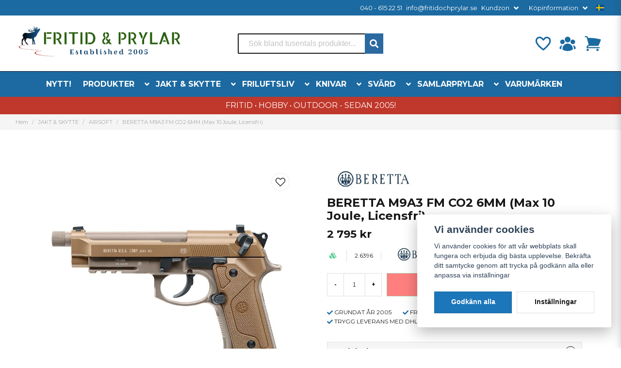

--- FILE ---
content_type: text/html; charset=UTF-8
request_url: https://fritidochprylar.se/sv/products/beretta-m9a3-fm-co2-6mmmax-10-joule-licensfri
body_size: 45662
content:
<!DOCTYPE html>
<html lang="sv">

<!--

  ,****************,
 ********************
**/   __  _ _  _   \**
**   //\\// \\//    **
**   EHANDEL //     **
**\                /**
 ********************
  `****************`

LEVERERAT AV
NY EHANDEL | https://www.nyehandel.se

VISIT IP: 172.31.30.210
Datum/Tid: 2026-01-23 11:01:40

-->

<head>
    <meta charset="utf-8">
<meta http-equiv="X-UA-Compatible" content="IE=edge">
<meta name="viewport" content="width=device-width, initial-scale=1, maximum-scale=1, user-scalable=0">
<meta name="csrf-token" content="2RE3HK5biMA0RmcpBeyzB7uPRj24obulxVRA3kQy">

<link rel="manifest" href="/manifest.json" crossorigin="use-credentials">

    <link rel="icon" href="https://d3dnwnveix5428.cloudfront.net/store_a8bb5895-4daf-4735-8c62-c71aa5a01004/images/aIRAAl8I7uLqTvkGi7ZfGoGIFOEZYdNVZUpR4m6S.png"/>
    

    <link rel="alternate" hreflang="x-default" href="https://fritidochprylar.se/sv/products/beretta-m9a3-fm-co2-6mmmax-10-joule-licensfri"/>
    <link rel="alternate" hreflang="sv-SE" href="https://fritidochprylar.se/sv/products/beretta-m9a3-fm-co2-6mmmax-10-joule-licensfri"/>
    <link rel="alternate" hreflang="en-DK" href="https://fritidochprylar.se/en/products/beretta-m9a3-fm-co2-6mmmax-10-joule-licensfri"/>

    <title>Köp BERETTA M9A3 FM CO2 6mm Airsoft pistol online</title>
    <meta name="title" content="Köp BERETTA M9A3 FM CO2 6mm Airsoft pistol online">
    <meta property="og:title" content="Köp BERETTA M9A3 FM CO2 6mm Airsoft pistol online">
    <meta property="twitter:title" content="Köp BERETTA M9A3 FM CO2 6mm Airsoft pistol online">
    <meta property="twitter:card" content="summary">
    <meta name="description" content="En av Berettas klassiska modeller nu i airsoft utförande nu med en kraftfull blowback för ett realistiskt övningsskytte. Köp hos Fritid och Prylar.">
    <meta property="og:description" content="En av Berettas klassiska modeller nu i airsoft utförande nu med en kraftfull blowback för ett realistiskt övningsskytte. Köp hos Fritid och Prylar.">
    <meta property="og:site_name" content="Fritid & Prylar Sweden">
    <meta name="author" content="Fritid & Prylar Sweden">
    <meta property="og:logo" content="https://nycdn.nyehandel.se/store_a8bb5895-4daf-4735-8c62-c71aa5a01004/images/kKDksra1UauJTW5KosoqDZoniJJ12Llil45OPBJp.png">
    <meta name="image" content="https://nycdn.nyehandel.se/store_a8bb5895-4daf-4735-8c62-c71aa5a01004/images/4uCG287zWg9JI8SjjFwKb04YvTwaSwDIEGwe0slt.jpg">
    <meta property="og:image" content="https://nycdn.nyehandel.se/store_a8bb5895-4daf-4735-8c62-c71aa5a01004/images/4uCG287zWg9JI8SjjFwKb04YvTwaSwDIEGwe0slt.jpg">
    <meta property="twitter:image" content="https://nycdn.nyehandel.se/store_a8bb5895-4daf-4735-8c62-c71aa5a01004/images/4uCG287zWg9JI8SjjFwKb04YvTwaSwDIEGwe0slt.jpg">
    <meta property="og:url" content="https://fritidochprylar.se/sv/products/beretta-m9a3-fm-co2-6mmmax-10-joule-licensfri">
    <meta property="og:type" content="product">

    <link rel="canonical" href="https://fritidochprylar.se/sv/products/beretta-m9a3-fm-co2-6mmmax-10-joule-licensfri" />
    <link rel="apple-touch-icon" sizes="180x180" href="https://nycdn.nyehandel.se/store_a8bb5895-4daf-4735-8c62-c71aa5a01004/images/aIRAAl8I7uLqTvkGi7ZfGoGIFOEZYdNVZUpR4m6S.png?width=180&height=180" />
    <link rel="icon" sizes="192x192" type="image/png" href="https://nycdn.nyehandel.se/store_a8bb5895-4daf-4735-8c62-c71aa5a01004/images/aIRAAl8I7uLqTvkGi7ZfGoGIFOEZYdNVZUpR4m6S.png?width=192&height=192" />
    <link rel="icon" sizes="96x96" type="image/png" href="https://nycdn.nyehandel.se/store_a8bb5895-4daf-4735-8c62-c71aa5a01004/images/aIRAAl8I7uLqTvkGi7ZfGoGIFOEZYdNVZUpR4m6S.png?width=96&height=96" />
    <link rel="icon" sizes="32x32" type="image/png" href="https://nycdn.nyehandel.se/store_a8bb5895-4daf-4735-8c62-c71aa5a01004/images/aIRAAl8I7uLqTvkGi7ZfGoGIFOEZYdNVZUpR4m6S.png?width=32&height=32" />
    <link rel="icon" sizes="16x16" type="image/png" href="https://nycdn.nyehandel.se/store_a8bb5895-4daf-4735-8c62-c71aa5a01004/images/aIRAAl8I7uLqTvkGi7ZfGoGIFOEZYdNVZUpR4m6S.png?width=16&height=16" />





<script>
    // Consent Mode prep
    window.dataLayer = window.dataLayer || [];
    function gtag(){dataLayer.push(arguments);}

    if(localStorage.getItem('consentMode') === null){

        const consentMode = {
            'functionality_storage': 'granted',
            'ad_storage': 'denied',
            'ad_user_data': 'denied',
            'ad_personalization': 'denied',
            'analytics_storage': 'denied'
        };
        localStorage.setItem('consentMode', JSON.stringify(consentMode));
        gtag('consent', 'default', consentMode);
        window.dataLayer.push({
            'event': 'cookie_consent_update',
            'value': JSON.parse(localStorage.getItem('consentMode')),
        })
    } else {
        gtag('consent', 'default', JSON.parse(localStorage.getItem('consentMode')));

        window.dataLayer.push({
            'event': 'cookie_consent_update',
            'value': JSON.parse(localStorage.getItem('consentMode')),
        })
    }
</script>












    <script type="application/ld+json">{"WebSite":{"@context":"https:\/\/schema.org","@type":"WebSite","url":"https:\/\/fritidochprylar.se","potentialAction":{"@type":"SearchAction","target":{"@type":"EntryPoint","urlTemplate":"https:\/\/fritidochprylar.se\/sv\/search?query={search_term_string}"},"query-input":"required name=search_term_string"}},"Organization":{"@context":"https:\/\/schema.org","@type":"Organization","url":"https:\/\/fritidochprylar.se","logo":"https:\/\/nycdn.nyehandel.se\/store_a8bb5895-4daf-4735-8c62-c71aa5a01004\/images\/kKDksra1UauJTW5KosoqDZoniJJ12Llil45OPBJp.png"},"Product":{"@context":"https:\/\/schema.org","@type":"Product","name":"BERETTA M9A3 FM CO2 6MM (Max 10 Joule, Licensfri)","description":"<h3>BERETTA M9A3 FM CO2 6MM AIRSOFT PISTOL<\/h3><p>\n\n<strong>En av Berettas klassiska modeller nu i airsoft utförande nu med en kraftfull blowback för ett realistiskt övningsskytte.<\/strong><\/p><p>\n\nUMAREX CO2<br>\nKOLSYREDRIFT MED PRECISION<br>\nUmarex har mycket lång erfarenhet och ett brett utbud av kolsyredrivna luftvapen. Gemensamt för dessa modeller är deras driftsäkra konstruktion och prisvärda prestanda. Flera av Umarex kolsyredrivna luftvapen har bättre precision än något annat i prisklassen.<\/p><p><br>\n\nBLOWBACK<br>\nBlowbackfunktion, dvs en automatisk mantelrörelse sker vid avfyrning. Manteln åker bak vid varje skott och simulerar en realistisk rekyl.<\/p><p> <br>\n\nEGENSKAPER<br>\nBlow Back med en konstruktion som liknar den skarpa versionen<br>\nFull Metal<br>\nSingle + Double Action<br>\nRekommenderad ammunition 0,20g<\/p><p><br>\nSPECIFIKATION<br>\nKaliber:6 BB mm<br>\nDrivning:CO2<br>\nVikt:1065 g<br>\nTotallängd:225 mm<br>\nAnslagsenergi:max 1,3 J<br>\nMagasinkapacitet:22 skott<br>\nUtgångshastighet BB:114 m\/s<br>\nBlowback:Ja<\/p>","sku":"2.6396","gtin":null,"offers":{"@type":"Offer","url":"https:\/\/fritidochprylar.se\/sv\/products\/beretta-m9a3-fm-co2-6mmmax-10-joule-licensfri","availability":"https:\/\/schema.org\/InStock","price":2795,"priceCurrency":"SEK","itemCondition":"https:\/\/schema.org\/NewCondition"},"category":"JAKT & SKYTTE \/ AIRSOFT","brand":{"@type":"Brand","name":"Beretta"},"image":["https:\/\/nycdn.nyehandel.se\/store_a8bb5895-4daf-4735-8c62-c71aa5a01004\/images\/4uCG287zWg9JI8SjjFwKb04YvTwaSwDIEGwe0slt.jpg?width=400&height=400","https:\/\/nycdn.nyehandel.se\/store_a8bb5895-4daf-4735-8c62-c71aa5a01004\/images\/0dYZ6IctxftRbj5WCPnDgSSnAi5hpbDcTfn4K7ku.jpg?width=400&height=400","https:\/\/nycdn.nyehandel.se\/store_a8bb5895-4daf-4735-8c62-c71aa5a01004\/images\/JiwSFlDXI5KPE8Dn1xP2Wwp82WGWNGW99Bz5CB32.jpg?width=400&height=400"]},"BreadcrumbList":{"@context":"https:\/\/schema.org","@type":"BreadcrumbList","itemListElement":[{"@type":"ListItem","position":1,"item":{"@id":"https:\/\/fritidochprylar.se\/sv\/categories\/jaktochskytte","name":"JAKT & SKYTTE","image":null}},{"@type":"ListItem","position":2,"item":{"@id":"https:\/\/fritidochprylar.se\/sv\/categories\/airsoft-vapen","name":"AIRSOFT","image":null}},{"@type":"ListItem","position":3,"item":{"@id":"https:\/\/fritidochprylar.se\/sv\/categories\/airsoft-vapen","name":"AIRSOFT","image":null}},{"@type":"ListItem","position":4,"item":{"@id":"https:\/\/fritidochprylar.se\/sv\/products\/beretta-m9a3-fm-co2-6mmmax-10-joule-licensfri","name":"BERETTA M9A3 FM CO2 6MM (Max 10 Joule, Licensfri)","image":null}}]}}</script>

    <link rel="stylesheet" href="/themes/foundation/css/foundation.css?id=022bcbcd2433d801da7304d1c61db85d">

    <link rel="stylesheet" href="https://cdn.jsdelivr.net/gh/lipis/flag-icons@7.0.0/css/flag-icons.min.css" />

            <link rel="preconnect" href="https://fonts.gstatic.com">
        <link href="https://fonts.googleapis.com/css2?family=Montserrat:wght@400;700&amp;family=Montserrat:wght@400;700&amp;display=swap" rel="stylesheet">
    
    <script src="https://www.google.com/recaptcha/api.js?hl=sv" async defer></script>

    <style type="text/css" id="nyts">
        :root{ --primary-color:#070707;--body-background:#fff;--text-color:#171717;--title-color:#171717;--body-font-family:'Montserrat',sans-serif;--title-font-family:'Montserrat',sans-serif;--body-font-size:1em;--topbar-height:32px;--topbar-background:#1b6aa1;--topbar-color:#FFFFFF;--topbar-font-size:0.8em;--topbar-usp-icon-color:#1b6aa1;--announcement-background:#1b6aa1;--announcement-color:#fff;--announcement-action-background:#fff;--announcement-action-color:#000;--announcement-font-size:1em;--announcement-padding:10px;--header-height:200px;--header-height-touch:120px;--header-background:#FFFFFF;--header-background-touch:#fff;--header-icon-color:#1b6aa1;--header-icon-color-touch:#1b6aa1;--header-cart-badge-background:#15537f;--header-cart-badge-color:#FFFFFF;--header-brand-image-max-width:346px;--header-brand-image-max-height:76px;--header-brand-image-max-width-touch:100px;--header-brand-image-max-height-touch:35px;--header-icon-size:38px;--header-icon-size-touch:24px;--campaign-bar-background:#C0382B;--campaign-bar-color:#fff;--campaign-bar-font-size:1em;--campaign-bar-justify:center;--campaign-bar-font-weight:bold;--campaign-bar-padding:6px;--navbar-color:#fff;--navbar-background:#1c6aa1;--navbar-hover-background:#135083;--navbar-hover-color:#FFFFFF;--navbar-dropdown-background:#FFFFFF;--navbar-dropdown-color:#171717;--navbar-justify:center;--breadcrumb-background:#f5f5f5;--breadcrumb-color:#a9a9a9;--breadcrumb-color-hover:#a9a9a9;--breadcrumb-font-size:0.7em;--breadcrumb-justify:flex-start;--category-description-background:#fff;--category-description-color:#000;--product-box-border-radius:0px;--product-box-border-color:#f0f0f0;--product-box-border-size:1px;--product-box-padding:4px;--product-list-buy-button-background:#518949;--product-list-buy-button-border-color:#518949;--product-list-buy-button-color:#fff;--product-box-text-align:center;--product-box-image-object-fit:contain;--button-buy-background:#518949;--button-buy-color:#fff;--button-border-radius:0px;--checkout-button-background:#070707;--checkout-button-border-color:#070707;--checkout-button-color:#fff;--primary-button-background:#1c76ba;--primary-button-border-color:#1b6aa1;--primary-button-color:#fff;--secondary-button-background:#fff;--secondary-button-border-color:#dfdfdf;--secondary-button-color:#171717;--search-box-color:#171717;--search-box-border-radius:2px;--search-box-border-size:2px;--search-box-border-color:#171717;--search-box-color:#171717;--search-box-background:#fff;--search-box-width:300px;--search-box-height:42px;--search-box-icon-color:#1b6aa1;--search-box-dropdown-background:#fff;--search-box-dropdown-color:#171717;--tag-border-radius:4px;--tag-background:#1b6aa1;--tag-border-color:#070707;--tag-color:#fff;--tag-font-size:0.7em;--pagination-border-radius:0px;--pagination-border-color:#171717;--pagination-background:#fff;--pagination-color:#171717;--pagination-current-border-color:#070707;--pagination-current-background:#070707;--pagination-current-color:#fff;--footer-background:#f0f0f0;--footer-color:#171717;--footer-title-color:#171717;--footer-link-color:#171717;--footer-top-bottom-space:54px;--footer-link-color-hover:#171717;--checkout-background:#fff;--checkout-header-background:#1b6aa1;--checkout-header-color:#FFFFFF;--checkout-header-height:70px;--checkout-header-height-touch:60px;--progressbar-height:16px;--progressbar-border-radius:6px;--progressbar-background:#e4e4e4;--progressbar-color:#171717;--progressbar-border-color:transparent;--flex-grid-width:5px;--mobile-tabs-background:#f5f5f5;--mobile-tabs-color:#171717;--mobile-tabs-active-background:#fff;--mobile-tabs-active-color:#171717;--mobile-sub-title-background:#1c76ba;--mobile-sub-title-color:#fff;--mobile-sub-show-all-background:#f5f5f5;--mobile-sub-show-all-color:#000;--mobile-go-back-background:#fff;--mobile-go-back-color:#171717; }:root{--main-aside-width: 250px;}.button.buy:disabled {    background-color: red;}.category-sidebar #category-menu li.has-children a {  display: flex;  align-items: center;  justify-content: space-between;  padding-right: 0.25rem;}@media screen and (min-width: 1200px) {  .container {    max-width: 1280px!important;    padding-right:2rem!important;    padding-left:2rem!important;  }}.product-page .product-detail__information .product-meta a img {    max-height: 40px;}.product-card {    box-shadow: 0 6px 8px -1px rgb(0 0 0 / 10%), 0 2px 4px -1px rgb(0 0 0 / 6%);    padding-top: 0.0rem;  	padding-bottom: 0.6rem;  	padding-left: 0.6rem;}.product-card .details .name {    font-family: var(--title-font-family);    font-weight: 700;    overflow: hidden;    text-overflow: ellipsis;    white-space: normal;  	font-size: 13px;}  .details-wrapper {    min-height: 200px;    display: flex;    flex-direction: column;    justify-content: flex-end;  }.container>.navbar .navbar-menu, .navbar>.container .navbar-menu {  margin-left:-.80rem;}header nav.navbar .navbar-menu li.navbar-item a {  text-transform:uppercase;}.topbar .container {  justify-content:flex-end!important;}.topbar ul {  display:flex;  justify-content:flex-end;}.topbar ul li {  margin-left:.5rem;  position:relative;}.topbar ul li.has-children ul {  display:none;  position: absolute;  background:#fff;  z-index:11;  padding:.5rem;  border-radius:4px;  z-index: 999;}.topbar ul li.has-children:hover ul{  display:block;}.topbar ul li a {  color:#fff;  padding:0;}.topbar ul li a:hover {  text-decoration:underline;}.topbar ul.children a {  color:#000;}.topbar .navbar-link:after {border-color:#fff;}.topbar .navbar-link:hover {  background:transparent;  color:#fff;}.navbar {border-top:1px solid #041433;}.navbar .container {padding:0;}.navbar-dropdown {}header .button.cart-button .badge {  right:-7px;  top:-5px;}header.checkout .container {  width:100%;}header.checkout .checkout-back img {max-width:150px;}header nav.navbar .navbar-menu .double-menu .double-menu-section__sidebar ul li a {  padding:.25rem 1rem!important;  font-size:.8rem!important;  font-weight:bold;}.image-menu .image-menu-section__item.custom-flow-item {    margin: 10px 6px;    width: calc(14% - 8px);}.double-menu {  min-height:250px;}.double-menu .double-menu-section__content .double-menu-group {  flex-direction:column;  padding-left:4rem;}.double-menu .double-menu-section__content .double-menu-group .double-menu-group__item.custom-flow-item {    width: 33%;  align-items: start;    display: flex;    justify-content: flex-start;    text-align: left;  margin:0;  padding:.25rem .5rem;  border-bottom:1px solid #f0f0f0;}.double-menu .double-menu-section__content .double-menu-group .double-menu-group__item .title{      font-weight: 500!important;}.navbar .navbar-link:not(.is-arrowless) { padding-right: 2rem;}.navbar .navbar-link:not(.is-arrowless)::after {right: .125rem}.navbar .navbar-link:not(.is-arrowless)::after, .select:not(.is-multiple):not(.is-loading)::after {  width: .525em;  height: .525em;}.search-box .search-field .fas {    color: #fff;    cursor: pointer;    font-size: 18px;    position: flex;    right: -2px;    top: -2px;	height: calc(100% + 4px);    padding-top: 10px;    background: #2b6aa1;    padding: 10px;    display: flex;    justify-content: center;    align-items: center;}.template-components__newsletter-form {background: rgb(198,33,38);background: linear-gradient(143deg, rgba(198,33,38,1) 0%, rgba(27,106,161,1) 56%, rgba(38,91,11,1) 100%);}.newsletter-form__form .button:hover,.newsletter-form__form .button {    display: block;  color:transparent;}.newsletter-form h2 {  font-size: 20px;  color: #ffff;  text-align: center;    }.newsletter-form__form .button::before {  content: url("data:image/svg+xml,%3Csvg version='1.1' xmlns='http://www.w3.org/2000/svg' xmlns:xlink='http://www.w3.org/1999/xlink' x='0px' y='0px' viewBox='0 0 512 512' style='enable-background:new 0 0 512 512;' xml:space='preserve'%3E%3Cg%3E%3Cpath d='M170.95,511.99c-5.76,0-11.2-2.25-15.28-6.31c-4.03-4.04-6.33-9.63-6.33-15.31V385.37L15.51,302.74 C0.3,293.5-4.56,273.56,4.7,258.32c3.18-5.23,7.74-9.43,13.18-12.16L496.49,1.15l0.85-0.34l0.47-0.18l2.56-0.57l0.98-0.04 l3.09,0.47l0.59,0.17l2.91,1.63l0.66,0.55l0.77,0.88l1.32,1.97l0.47,0.98l0.83,3.48v0.68l-0.28,2.38l-115.78,473.9 c-2.56,10.25-9.94,18.69-19.75,22.56c-3.89,1.56-8.03,2.35-12.29,2.35c-6.21,0-12.25-1.71-17.52-4.94L246.5,445.4l-60.27,60.25 C182.15,509.74,176.74,511.99,170.95,511.99z M357.59,488.89c1.88,1.15,4.05,1.77,6.29,1.77l4.44-0.85 c3.46-1.33,6.01-4.29,6.89-7.83L481.22,48.1L176.65,377.16L357.59,488.89z M170.67,490.39l57.18-56.54l-57.18-35.28V490.39z M158.13,365.74L452.65,47.56L27.5,265.22c-1.94,0.96-3.5,2.41-4.58,4.2c-1.52,2.52-1.99,5.46-1.28,8.34 c0.7,2.85,2.47,5.29,4.99,6.8l0.06,0.04L158.13,365.74z'/%3E%3C/g%3E%3C/svg%3E");  display: block;  width: 22px;	margin: 0 auto;}.stock-info {  	font-size: 14px !important;	font-weight: bold;}@media screen and (max-width: 1023px) {.product-card .details .name {    font-family: var(--title-font-family);    font-weight: 700;    overflow: hidden;    text-overflow: ellipsis;    white-space: normal;    font-size: 10px;  }}
    </style>
    
    <!-- checkout js -->
    

</head>

<body class="has-fixed-header" style="visibility: hidden;">


<a href="#skip-to-main-content" class="skip__main-content" id="skip-to" tabindex="0"
   @click="setMainFocus">Hoppa till innehåll</a>

<div id="store-instance" class="main-wrapper">

            <cookie-concent visitor-id="" :takeover="false" gdpr="" message=""></cookie-concent>
    
    
    
    


                    <header id="store-header">
        <div class="topbar is-hidden-touch">
        <div class="container">
            <ul id="mobile-menu" class="mobile-navigation-menu">

    
        
            
                            <li>
                    <a
                        href="tel:0406152251"
                        target="_blank"
                    >

                        040 - 615 22 51
                    </a>
                </li>

                    
            
                            <li>
                    <a
                        href="mailto:info@fritidochprylar.se"
                        target="_blank"
                    >

                        info@fritidochprylar.se
                    </a>
                </li>

                    
            
            
                <li class="has-children">
                    <a class="navbar-link"
                       href="#"
                       target="_self"
                       data-id="42"
                    >
                        Kundzon

                        <svg version="1.1" class="next-arrow" xmlns="http://www.w3.org/2000/svg" xmlns:xlink="http://www.w3.org/1999/xlink" x="0px" y="0px" viewBox="0 0 447.243 447.243" style="enable-background:new 0 0 447.243 447.243;" xml:space="preserve" aria-hidden="true" focusable="false" role="presentation">
										<g>
                                            <g>
                                                <path d="M420.361,192.229c-1.83-0.297-3.682-0.434-5.535-0.41H99.305l6.88-3.2c6.725-3.183,12.843-7.515,18.08-12.8l88.48-88.48
										c11.653-11.124,13.611-29.019,4.64-42.4c-10.441-14.259-30.464-17.355-44.724-6.914c-1.152,0.844-2.247,1.764-3.276,2.754
										l-160,160C-3.119,213.269-3.13,233.53,9.36,246.034c0.008,0.008,0.017,0.017,0.025,0.025l160,160
										c12.514,12.479,32.775,12.451,45.255-0.063c0.982-0.985,1.899-2.033,2.745-3.137c8.971-13.381,7.013-31.276-4.64-42.4
										l-88.32-88.64c-4.695-4.7-10.093-8.641-16-11.68l-9.6-4.32h314.24c16.347,0.607,30.689-10.812,33.76-26.88
										C449.654,211.494,437.806,195.059,420.361,192.229z"></path>
                                            </g>
                                        </g>
										</svg>
                    </a>

                    <ul class="children">
                        <li class="sub-info">
                            <div class="sub-header">
                                <button class="mobile-menu-back-button">
                                        <span>
                                            <svg xmlns="http://www.w3.org/2000/svg" xmlns:xlink="http://www.w3.org/1999/xlink" x="0px" y="0px" viewBox="0 0 447.243 447.243" style="enable-background:new 0 0 447.243 447.243;" xml:space="preserve" aria-hidden="true" focusable="false" role="presentation">
									<g>
									<g>
									<path d="M420.361,192.229c-1.83-0.297-3.682-0.434-5.535-0.41H99.305l6.88-3.2c6.725-3.183,12.843-7.515,18.08-12.8l88.48-88.48
									c11.653-11.124,13.611-29.019,4.64-42.4c-10.441-14.259-30.464-17.355-44.724-6.914c-1.152,0.844-2.247,1.764-3.276,2.754
									l-160,160C-3.119,213.269-3.13,233.53,9.36,246.034c0.008,0.008,0.017,0.017,0.025,0.025l160,160
									c12.514,12.479,32.775,12.451,45.255-0.063c0.982-0.985,1.899-2.033,2.745-3.137c8.971-13.381,7.013-31.276-4.64-42.4
									l-88.32-88.64c-4.695-4.7-10.093-8.641-16-11.68l-9.6-4.32h314.24c16.347,0.607,30.689-10.812,33.76-26.88
									C449.654,211.494,437.806,195.059,420.361,192.229z"></path>
									</g>
									</g>
									</svg>
                                        </span>
                                    Tillbaka                                </button>
                            </div>

                                                    </li>
                                                    <li class="">
    <a href="/sv/account/login"
       target="_self"
       data-id="43"
    >
        Logga in

            </a>
    </li>
                                                    <li class="">
    <a href="sv/account/register"
       target="_self"
       data-id="44"
    >
        Registrera

            </a>
    </li>
                                                    <li class="">
    <a href="/sv/account/forgot"
       target="_self"
       data-id="45"
    >
        Glömt lösenord?

            </a>
    </li>
                                            </ul>
                </li>
                    
            
            
                <li class="has-children">
                    <a class="navbar-link"
                       href="https://fritidochprylar.se/sv/page/kopinformation"
                       target="_self"
                       data-id="8"
                    >
                        Köpinformation

                        <svg version="1.1" class="next-arrow" xmlns="http://www.w3.org/2000/svg" xmlns:xlink="http://www.w3.org/1999/xlink" x="0px" y="0px" viewBox="0 0 447.243 447.243" style="enable-background:new 0 0 447.243 447.243;" xml:space="preserve" aria-hidden="true" focusable="false" role="presentation">
										<g>
                                            <g>
                                                <path d="M420.361,192.229c-1.83-0.297-3.682-0.434-5.535-0.41H99.305l6.88-3.2c6.725-3.183,12.843-7.515,18.08-12.8l88.48-88.48
										c11.653-11.124,13.611-29.019,4.64-42.4c-10.441-14.259-30.464-17.355-44.724-6.914c-1.152,0.844-2.247,1.764-3.276,2.754
										l-160,160C-3.119,213.269-3.13,233.53,9.36,246.034c0.008,0.008,0.017,0.017,0.025,0.025l160,160
										c12.514,12.479,32.775,12.451,45.255-0.063c0.982-0.985,1.899-2.033,2.745-3.137c8.971-13.381,7.013-31.276-4.64-42.4
										l-88.32-88.64c-4.695-4.7-10.093-8.641-16-11.68l-9.6-4.32h314.24c16.347,0.607,30.689-10.812,33.76-26.88
										C449.654,211.494,437.806,195.059,420.361,192.229z"></path>
                                            </g>
                                        </g>
										</svg>
                    </a>

                    <ul class="children">
                        <li class="sub-info">
                            <div class="sub-header">
                                <button class="mobile-menu-back-button">
                                        <span>
                                            <svg xmlns="http://www.w3.org/2000/svg" xmlns:xlink="http://www.w3.org/1999/xlink" x="0px" y="0px" viewBox="0 0 447.243 447.243" style="enable-background:new 0 0 447.243 447.243;" xml:space="preserve" aria-hidden="true" focusable="false" role="presentation">
									<g>
									<g>
									<path d="M420.361,192.229c-1.83-0.297-3.682-0.434-5.535-0.41H99.305l6.88-3.2c6.725-3.183,12.843-7.515,18.08-12.8l88.48-88.48
									c11.653-11.124,13.611-29.019,4.64-42.4c-10.441-14.259-30.464-17.355-44.724-6.914c-1.152,0.844-2.247,1.764-3.276,2.754
									l-160,160C-3.119,213.269-3.13,233.53,9.36,246.034c0.008,0.008,0.017,0.017,0.025,0.025l160,160
									c12.514,12.479,32.775,12.451,45.255-0.063c0.982-0.985,1.899-2.033,2.745-3.137c8.971-13.381,7.013-31.276-4.64-42.4
									l-88.32-88.64c-4.695-4.7-10.093-8.641-16-11.68l-9.6-4.32h314.24c16.347,0.607,30.689-10.812,33.76-26.88
									C449.654,211.494,437.806,195.059,420.361,192.229z"></path>
									</g>
									</g>
									</svg>
                                        </span>
                                    Tillbaka                                </button>
                            </div>

                                                    </li>
                                                    <li class="">
    <a href="https://fritidochprylar.se/sv/page/kopvillkor-5"
       target="_self"
       data-id="9"
    >
        Betalsätt &amp; Frakt

            </a>
    </li>
                                                    <li class="">
    <a href="https://fritidochprylar.se/sv/page/byte"
       target="_self"
       data-id="10"
    >
        Byte, Reklamation &amp; Ångerköp

            </a>
    </li>
                                                    <li class="">
    <a href="https://fritidochprylar.se/sv/page/butik-malmo"
       target="_self"
       data-id="11"
    >
        Butik i Malmö

            </a>
    </li>
                                                    <li class="">
    <a href="https://fritidochprylar.se/sv/page/kontakta-oss"
       target="_self"
       data-id="12"
    >
        Kontakta oss

            </a>
    </li>
                                                    <li class="">
    <a href="https://fritidochprylar.se/sv/page/om-foretaget"
       target="_self"
       data-id="13"
    >
        Om oss

            </a>
    </li>
                                                    <li class="">
    <a href="https://fritidochprylar.se/sv/page/spara-paket"
       target="_self"
       data-id="14"
    >
        Spåra paket

            </a>
    </li>
                                                    <li class="">
    <a href="https://fritidochprylar.se/sv/page/fop-kopvillkoren"
       target="_self"
       data-id="15"
    >
        Våra Köpvillkor

            </a>
    </li>
                                            </ul>
                </li>
                        </ul>

			<channel-select></channel-select>
        </div>
    </div>

<div class="main is-hidden-touch">
        <div class="container">
          <div class="left">
                <div class="brand "
     >
    <a href="/">
                    <img src="https://d3dnwnveix5428.cloudfront.net/store_a8bb5895-4daf-4735-8c62-c71aa5a01004/images/aqaZGQP21SyYHLLAmfTuBwW4IJYduFqAXK2CsZdM.png" alt="Fritid &amp; Prylar Sweden" title="Fritid &amp; Prylar Sweden"/>
            </a>
</div>

                </div>
                <div class="center">
                  <div id="search-container" class="search search-type-original "
     >

            <product-search
            search-query=""
            placeholder=""></product-search>
    
</div>

                </div>
          <div class="right">
            <div class="actions flex">
                              <a aria-label="Lägg till som favorit" class="button favorite-button"
	        href="https://fritidochprylar.se/sv/favorites">
		<span class="icon" aria-hidden="true">
							<svg width="48px" height="48px" viewBox="0 0 24 24" fill="none" xmlns="http://www.w3.org/2000/svg">
					<path d="M12.7692 6.70483C9.53846 2.01902 4 3.90245 4 8.68256C4 13.4627 13.2308 20 13.2308 20C13.2308 20 22 13.2003 22 8.68256C22 4.16479 16.9231 2.01903 13.6923 6.70483L13.2308 7.0791L12.7692 6.70483Z"
					      stroke="currentColor" stroke-width="2" stroke-linecap="round" stroke-linejoin="round"/>
				</svg>
					</span>
	</a>


                              <a aria-label="KUNDZON"
   class="button account-button" href="https://fritidochprylar.se/sv/account">
                        <span class="icon">

                                                            <svg xmlns="http://www.w3.org/2000/svg" viewBox="0 0 24 24" fill="currentColor" aria-hidden="true">
  <path fill-rule="evenodd" d="M8.25 6.75a3.75 3.75 0 117.5 0 3.75 3.75 0 01-7.5 0zM15.75 9.75a3 3 0 116 0 3 3 0 01-6 0zM2.25 9.75a3 3 0 116 0 3 3 0 01-6 0zM6.31 15.117A6.745 6.745 0 0112 12a6.745 6.745 0 016.709 7.498.75.75 0 01-.372.568A12.696 12.696 0 0112 21.75c-2.305 0-4.47-.612-6.337-1.684a.75.75 0 01-.372-.568 6.787 6.787 0 011.019-4.38z" clip-rule="evenodd"/>
  <path d="M5.082 14.254a8.287 8.287 0 00-1.308 5.135 9.687 9.687 0 01-1.764-.44l-.115-.04a.563.563 0 01-.373-.487l-.01-.121a3.75 3.75 0 013.57-4.047zM20.226 19.389a8.287 8.287 0 00-1.308-5.135 3.75 3.75 0 013.57 4.047l-.01.121a.563.563 0 01-.373.486l-.115.04c-.567.2-1.156.349-1.764.441z"/>
</svg>

                            

                        </span>
</a>
                <div class="basket-icon">
    <basket-component>

                    <svg xmlns="http://www.w3.org/2000/svg" viewBox="0 0 24 24" fill="currentColor" aria-hidden="true">
  <path d="M2.25 2.25a.75.75 0 000 1.5h1.386c.17 0 .318.114.362.278l2.558 9.592a3.752 3.752 0 00-2.806 3.63c0 .414.336.75.75.75h15.75a.75.75 0 000-1.5H5.378A2.25 2.25 0 017.5 15h11.218a.75.75 0 00.674-.421 60.358 60.358 0 002.96-7.228.75.75 0 00-.525-.965A60.864 60.864 0 005.68 4.509l-.232-.867A1.875 1.875 0 003.636 2.25H2.25zM3.75 20.25a1.5 1.5 0 113 0 1.5 1.5 0 01-3 0zM16.5 20.25a1.5 1.5 0 113 0 1.5 1.5 0 01-3 0z"/>
</svg>

        

    </basket-component>
</div>
            </div>
          </div>
    </div>
</div>
<div class="is-hidden-mobile">
     <nav class="navbar "
     >
    <div class="container">
        <ul class="navbar-menu">
    
        
        
            
                            <li class="navbar-item">
                    <a
                       href="https://fritidochprylar.se/sv/categories/nyheter"
                       target="_self">
                        NYTT!
                    </a>
                </li>

                    
            
            
                                    <li class="navbar-item has-dropdown is-hoverable is-mega">
                        <a class="navbar-link"
                           href="https://fritidochprylar.se/sv/categories/produkter"
                           target="_self">
                            PRODUKTER

                        </a>
                                                    <div class="image-menu navbar-dropdown">

        <section class="image-menu-section">
                                        <div class="image-menu-section__item custom-flow-item">
                <a href="https://fritidochprylar.se/sv/categories/rea" target="_self">

                        <div class="image">
                                                    </div>

                    <div class="title">
                        REA &amp; LAGERRENSNING!
                    </div>

                </a>
            </div>
                                        <div class="image-menu-section__item custom-flow-item">
                <a href="https://fritidochprylar.se/sv/categories/presentkort" target="_self">

                        <div class="image">
                                                    </div>

                    <div class="title">
                        Presentkort!
                    </div>

                </a>
            </div>
                                        <div class="image-menu-section__item custom-flow-item">
                <a href="https://fritidochprylar.se/sv/categories/mil-tec" target="_self">

                        <div class="image">
                                                    </div>

                    <div class="title">
                        MIL-TEC®
                    </div>

                </a>
            </div>
                                        <div class="image-menu-section__item custom-flow-item">
                <a href="https://fritidochprylar.se/sv/categories/umarex-vapen" target="_self">

                        <div class="image">
                                                    </div>

                    <div class="title">
                        UMAREX®
                    </div>

                </a>
            </div>
                                        <div class="image-menu-section__item custom-flow-item">
                <a href="https://fritidochprylar.se/sv/categories/underground" target="_self">

                        <div class="image">
                                                    </div>

                    <div class="title">
                        BAND MERCH &amp; HÅRDROCK
                    </div>

                </a>
            </div>
                                        <div class="image-menu-section__item custom-flow-item">
                <a href="https://fritidochprylar.se/sv/categories/sport-traning" target="_self">

                        <div class="image">
                                                    </div>

                    <div class="title">
                        BASEBOLL SPORT UTELEK
                    </div>

                </a>
            </div>
                                        <div class="image-menu-section__item custom-flow-item">
                <a href="https://fritidochprylar.se/sv/categories/ficklampor-starka" target="_self">

                        <div class="image">
                                                    </div>

                    <div class="title">
                        FICKLAMPOR
                    </div>

                </a>
            </div>
                                        <div class="image-menu-section__item custom-flow-item">
                <a href="https://fritidochprylar.se/sv/categories/klockor-militarklockor" target="_self">

                        <div class="image">
                                                    </div>

                    <div class="title">
                        KLOCKOR
                    </div>

                </a>
            </div>
                                        <div class="image-menu-section__item custom-flow-item">
                <a href="https://fritidochprylar.se/sv/categories/flaggor" target="_self">

                        <div class="image">
                                                    </div>

                    <div class="title">
                        FLAGGOR SKYLTAR
                    </div>

                </a>
            </div>
                                        <div class="image-menu-section__item custom-flow-item">
                <a href="https://fritidochprylar.se/sv/categories/musik" target="_self">

                        <div class="image">
                                                    </div>

                    <div class="title">
                        GITARR MUSIK
                    </div>

                </a>
            </div>
                                        <div class="image-menu-section__item custom-flow-item">
                <a href="https://fritidochprylar.se/sv/categories/klader-skor-kangor" target="_self">

                        <div class="image">
                                                    </div>

                    <div class="title">
                        KLÄDER &amp; ACCESSOARER
                    </div>

                </a>
            </div>
                                        <div class="image-menu-section__item custom-flow-item">
                <a href="https://fritidochprylar.se/sv/categories/militarutrustning" target="_self">

                        <div class="image">
                                                    </div>

                    <div class="title">
                        PRODUKTER FÖR FRILUFT, OUTDOOR &amp; MILITARIA
                    </div>

                </a>
            </div>
                                        <div class="image-menu-section__item custom-flow-item">
                <a href="https://fritidochprylar.se/sv/categories/sjalvforsvarsvapen" target="_self">

                        <div class="image">
                                                    </div>

                    <div class="title">
                        SÄKERHETSPRODUKTER
                    </div>

                </a>
            </div>
                                        <div class="image-menu-section__item custom-flow-item">
                <a href="https://fritidochprylar.se/sv/categories/ovriga-produkter" target="_self">

                        <div class="image">
                                                    </div>

                    <div class="title">
                        ÖVRIGT
                    </div>

                </a>
            </div>
                    </section>
    </div>
                        
                    </li>
                    
                    
            
            
                                    <li class="navbar-item has-dropdown is-hoverable is-mega">
                        <a class="navbar-link"
                           href="https://fritidochprylar.se/sv/categories/jaktochskytte"
                           target="_self">
                            JAKT &amp; SKYTTE

                        </a>
                                                    <div class="image-menu navbar-dropdown">

        <section class="image-menu-section">
                                        <div class="image-menu-section__item custom-flow-item">
                <a href="https://fritidochprylar.se/sv/categories/startpaket" target="_self">

                        <div class="image">
                                                    </div>

                    <div class="title">
                        • JAKTPAKET &amp; STARTPAKET •
                    </div>

                </a>
            </div>
                                        <div class="image-menu-section__item custom-flow-item">
                <a href="https://fritidochprylar.se/sv/categories/luftvapen-luftpistoler" target="_self">

                        <div class="image">
                                                    </div>

                    <div class="title">
                        • LUFTGEVÄR &amp; LUFTPISTOLER •
                    </div>

                </a>
            </div>
                                        <div class="image-menu-section__item custom-flow-item">
                <a href="https://fritidochprylar.se/sv/categories/airsoft-vapen" target="_self">

                        <div class="image">
                                                    </div>

                    <div class="title">
                        AIRSOFT
                    </div>

                </a>
            </div>
                                        <div class="image-menu-section__item custom-flow-item">
                <a href="https://fritidochprylar.se/sv/categories/ammunitionslador" target="_self">

                        <div class="image">
                                                    </div>

                    <div class="title">
                        AMMUNITIONSLÅDOR
                    </div>

                </a>
            </div>
                                        <div class="image-menu-section__item custom-flow-item">
                <a href="https://fritidochprylar.se/sv/categories/blowpipe" target="_self">

                        <div class="image">
                                                    </div>

                    <div class="title">
                        BLÅSRÖR
                    </div>

                </a>
            </div>
                                        <div class="image-menu-section__item custom-flow-item">
                <a href="https://fritidochprylar.se/sv/categories/jaktbatonger" target="_self">

                        <div class="image">
                                                    </div>

                    <div class="title">
                        JAKTBATONGER
                    </div>

                </a>
            </div>
                                        <div class="image-menu-section__item custom-flow-item">
                <a href="https://fritidochprylar.se/sv/categories/ljuddampare" target="_self">

                        <div class="image">
                                                    </div>

                    <div class="title">
                        LJUDDÄMPARE
                    </div>

                </a>
            </div>
                                        <div class="image-menu-section__item custom-flow-item">
                <a href="https://fritidochprylar.se/sv/categories/magasin-till-krutvapen" target="_self">

                        <div class="image">
                                                    </div>

                    <div class="title">
                        MAGASINHÅLLARE
                    </div>

                </a>
            </div>
                                        <div class="image-menu-section__item custom-flow-item">
                <a href="https://fritidochprylar.se/sv/categories/horselskydd" target="_self">

                        <div class="image">
                                                    </div>

                    <div class="title">
                        HÖRSELSKYDD
                    </div>

                </a>
            </div>
                                        <div class="image-menu-section__item custom-flow-item">
                <a href="https://fritidochprylar.se/sv/categories/handladdning" target="_self">

                        <div class="image">
                                                    </div>

                    <div class="title">
                        HANDLADDNING (KRUTVAPEN)
                    </div>

                </a>
            </div>
                                        <div class="image-menu-section__item custom-flow-item">
                <a href="https://fritidochprylar.se/sv/categories/kamouflage-maskering" target="_self">

                        <div class="image">
                                                    </div>

                    <div class="title">
                        KAMOUFLAGE &amp; MASKERING
                    </div>

                </a>
            </div>
                                        <div class="image-menu-section__item custom-flow-item">
                <a href="https://fritidochprylar.se/sv/categories/kikarsikten-och-optik" target="_self">

                        <div class="image">
                                                    </div>

                    <div class="title">
                        KIKARSIKTEN &amp; OPTIK
                    </div>

                </a>
            </div>
                                        <div class="image-menu-section__item custom-flow-item">
                <a href="https://fritidochprylar.se/sv/categories/klader-for-jakt-och-skytte" target="_self">

                        <div class="image">
                                                    </div>

                    <div class="title">
                        KLÄDER OCH TILLBEHÖR FÖR JAKT OCH SKYTTE
                    </div>

                </a>
            </div>
                                        <div class="image-menu-section__item custom-flow-item">
                <a href="https://fritidochprylar.se/sv/categories/lockmedel" target="_self">

                        <div class="image">
                                                    </div>

                    <div class="title">
                        LOCKMEDEL
                    </div>

                </a>
            </div>
                                        <div class="image-menu-section__item custom-flow-item">
                <a href="https://fritidochprylar.se/sv/categories/maltavlor" target="_self">

                        <div class="image">
                                                    </div>

                    <div class="title">
                        MÅLTAVLOR &amp; SKJUTMÅL
                    </div>

                </a>
            </div>
                                        <div class="image-menu-section__item custom-flow-item">
                <a href="https://fritidochprylar.se/sv/categories/pilbagar-pilar" target="_self">

                        <div class="image">
                                                    </div>

                    <div class="title">
                        PILBÅGAR &amp; TILLBEHÖR
                    </div>

                </a>
            </div>
                                        <div class="image-menu-section__item custom-flow-item">
                <a href="https://fritidochprylar.se/sv/categories/morkersikten-och-varmeoptik" target="_self">

                        <div class="image">
                                                    </div>

                    <div class="title">
                        MÖRKER / VÄRMEOPTIK/KAMERA
                    </div>

                </a>
            </div>
                                        <div class="image-menu-section__item custom-flow-item">
                <a href="https://fritidochprylar.se/sv/categories/paintball" target="_self">

                        <div class="image">
                                                    </div>

                    <div class="title">
                        PAINTBALL
                    </div>

                </a>
            </div>
                                        <div class="image-menu-section__item custom-flow-item">
                <a href="https://fritidochprylar.se/sv/categories/slangbella" target="_self">

                        <div class="image">
                                                    </div>

                    <div class="title">
                        SLANGBELLOR OCH TILLBEHÖR
                    </div>

                </a>
            </div>
                                        <div class="image-menu-section__item custom-flow-item">
                <a href="https://fritidochprylar.se/sv/categories/protection-eye-wear" target="_self">

                        <div class="image">
                                                    </div>

                    <div class="title">
                        SKYDDSGLASÖGON
                    </div>

                </a>
            </div>
                                        <div class="image-menu-section__item custom-flow-item">
                <a href="https://fritidochprylar.se/sv/categories/skjutstod" target="_self">

                        <div class="image">
                                                    </div>

                    <div class="title">
                        SKJUTSTÖD
                    </div>

                </a>
            </div>
                                        <div class="image-menu-section__item custom-flow-item">
                <a href="https://fritidochprylar.se/sv/categories/shooting-gloves" target="_self">

                        <div class="image">
                                                    </div>

                    <div class="title">
                        SKYTTEHANDSKAR
                    </div>

                </a>
            </div>
                                        <div class="image-menu-section__item custom-flow-item">
                <a href="https://fritidochprylar.se/sv/categories/vapenholster" target="_self">

                        <div class="image">
                                                    </div>

                    <div class="title">
                        VAPENHÖLSTER OCH VAPENFODRAL
                    </div>

                </a>
            </div>
                                        <div class="image-menu-section__item custom-flow-item">
                <a href="https://fritidochprylar.se/sv/categories/t4e" target="_self">

                        <div class="image">
                                                    </div>

                    <div class="title">
                        T4E - TRAINING FOR TARGET SHOOTING
                    </div>

                </a>
            </div>
                                        <div class="image-menu-section__item custom-flow-item">
                <a href="https://fritidochprylar.se/sv/categories/vildsvinsjakt" target="_self">

                        <div class="image">
                                                    </div>

                    <div class="title">
                        VILDSVINSJAKT
                    </div>

                </a>
            </div>
                                        <div class="image-menu-section__item custom-flow-item">
                <a href="https://fritidochprylar.se/sv/categories/vapenvard" target="_self">

                        <div class="image">
                                                    </div>

                    <div class="title">
                        VAPENVÅRD/VAPENSTÄLL
                    </div>

                </a>
            </div>
                                        <div class="image-menu-section__item custom-flow-item">
                <a href="https://fritidochprylar.se/sv/categories/kolsyrepistoler-1" target="_self">

                        <div class="image">
                                                    </div>

                    <div class="title">
                        KOLSYREPISTOLER
                    </div>

                </a>
            </div>
                    </section>
    </div>
                        
                    </li>
                    
                    
            
            
                                    <li class="navbar-item has-dropdown is-hoverable is-mega">
                        <a class="navbar-link"
                           href="https://fritidochprylar.se/sv/categories/friluftsliv"
                           target="_self">
                            FRILUFTSLIV

                        </a>
                                                    <div class="image-menu navbar-dropdown">

        <section class="image-menu-section">
                                        <div class="image-menu-section__item custom-flow-item">
                <a href="https://fritidochprylar.se/sv/categories/eldstal" target="_self">

                        <div class="image">
                                                    </div>

                    <div class="title">
                        ELDSTÅL
                    </div>

                </a>
            </div>
                                        <div class="image-menu-section__item custom-flow-item">
                <a href="https://fritidochprylar.se/sv/categories/falt-sangar" target="_self">

                        <div class="image">
                                                    </div>

                    <div class="title">
                        FÄLTSÄNGAR/HAMMOCK
                    </div>

                </a>
            </div>
                                        <div class="image-menu-section__item custom-flow-item">
                <a href="https://fritidochprylar.se/sv/categories/portable-stove" target="_self">

                        <div class="image">
                                                    </div>

                    <div class="title">
                        FÄLTKÖK &amp; TRANGIAKÖK
                    </div>

                </a>
            </div>
                                        <div class="image-menu-section__item custom-flow-item">
                <a href="https://fritidochprylar.se/sv/categories/spadar" target="_self">

                        <div class="image">
                                                    </div>

                    <div class="title">
                        FÄLTSPADAR
                    </div>

                </a>
            </div>
                                        <div class="image-menu-section__item custom-flow-item">
                <a href="https://fritidochprylar.se/sv/categories/frystorkad-mat" target="_self">

                        <div class="image">
                                                    </div>

                    <div class="title">
                        FRYSTORKAD MAT/FOODPACK
                    </div>

                </a>
            </div>
                                        <div class="image-menu-section__item custom-flow-item">
                <a href="https://fritidochprylar.se/sv/categories/walkie-talkis" target="_self">

                        <div class="image">
                                                    </div>

                    <div class="title">
                        JAKTRADIOS (WALKIE TALKIES)
                    </div>

                </a>
            </div>
                                        <div class="image-menu-section__item custom-flow-item">
                <a href="https://fritidochprylar.se/sv/categories/compass" target="_self">

                        <div class="image">
                                                    </div>

                    <div class="title">
                        Kompasser
                    </div>

                </a>
            </div>
                                        <div class="image-menu-section__item custom-flow-item">
                <a href="https://fritidochprylar.se/sv/categories/camouflage-netting" target="_self">

                        <div class="image">
                                                    </div>

                    <div class="title">
                        KAMOUFLAGENÄT &amp; MASKERINGSNÄT
                    </div>

                </a>
            </div>
                                        <div class="image-menu-section__item custom-flow-item">
                <a href="https://fritidochprylar.se/sv/categories/boots" target="_self">

                        <div class="image">
                                                    </div>

                    <div class="title">
                        KÄNGOR
                    </div>

                </a>
            </div>
                                        <div class="image-menu-section__item custom-flow-item">
                <a href="https://fritidochprylar.se/sv/categories/kikare-optik" target="_self">

                        <div class="image">
                                                    </div>

                    <div class="title">
                        FICKLAMPOR &amp; KIKARE
                    </div>

                </a>
            </div>
                                        <div class="image-menu-section__item custom-flow-item">
                <a href="https://fritidochprylar.se/sv/categories/klader" target="_self">

                        <div class="image">
                                                    </div>

                    <div class="title">
                        KLÄDER
                    </div>

                </a>
            </div>
                                        <div class="image-menu-section__item custom-flow-item">
                <a href="https://fritidochprylar.se/sv/categories/survival" target="_self">

                        <div class="image">
                                                    </div>

                    <div class="title">
                        KRIS, PREPPING &amp; ÖVERLEVNAD
                    </div>

                </a>
            </div>
                                        <div class="image-menu-section__item custom-flow-item">
                <a href="https://fritidochprylar.se/sv/categories/friluftsutrustning" target="_self">

                        <div class="image">
                                                    </div>

                    <div class="title">
                        OUTDOOR UTRUSTNING
                    </div>

                </a>
            </div>
                                        <div class="image-menu-section__item custom-flow-item">
                <a href="https://fritidochprylar.se/sv/categories/ryggsackar" target="_self">

                        <div class="image">
                                                    </div>

                    <div class="title">
                        RYGGSÄCKAR OCH VÄSKOR
                    </div>

                </a>
            </div>
                                        <div class="image-menu-section__item custom-flow-item">
                <a href="https://fritidochprylar.se/sv/categories/storm-lighter" target="_self">

                        <div class="image">
                                                    </div>

                    <div class="title">
                        Stormtändare
                    </div>

                </a>
            </div>
                                        <div class="image-menu-section__item custom-flow-item">
                <a href="https://fritidochprylar.se/sv/categories/sleeping-bags" target="_self">

                        <div class="image">
                                                    </div>

                    <div class="title">
                        SOVSÄCKAR
                    </div>

                </a>
            </div>
                                        <div class="image-menu-section__item custom-flow-item">
                <a href="https://fritidochprylar.se/sv/categories/tents" target="_self">

                        <div class="image">
                                                    </div>

                    <div class="title">
                        TÄLT OCH CAMPING
                    </div>

                </a>
            </div>
                    </section>
    </div>
                        
                    </li>
                    
                    
            
            
                                    <li class="navbar-item has-dropdown is-hoverable is-mega">
                        <a class="navbar-link"
                           href="https://fritidochprylar.se/sv/categories/knivar"
                           target="_self">
                            KNIVAR

                        </a>
                                                    <div class="image-menu navbar-dropdown">

        <section class="image-menu-section">
                                        <div class="image-menu-section__item custom-flow-item">
                <a href="https://fritidochprylar.se/sv/categories/benchmade" target="_self">

                        <div class="image">
                                                    </div>

                    <div class="title">
                        BENCHMADE
                    </div>

                </a>
            </div>
                                        <div class="image-menu-section__item custom-flow-item">
                <a href="https://fritidochprylar.se/sv/categories/bowie-knifes" target="_self">

                        <div class="image">
                                                    </div>

                    <div class="title">
                        BOWIE KNIVAR
                    </div>

                </a>
            </div>
                                        <div class="image-menu-section__item custom-flow-item">
                <a href="https://fritidochprylar.se/sv/categories/buck-knives" target="_self">

                        <div class="image">
                                                    </div>

                    <div class="title">
                        Buck Knives
                    </div>

                </a>
            </div>
                                        <div class="image-menu-section__item custom-flow-item">
                <a href="https://fritidochprylar.se/sv/categories/blackhawk-blades" target="_self">

                        <div class="image">
                                                    </div>

                    <div class="title">
                        Blackhawk blades
                    </div>

                </a>
            </div>
                                        <div class="image-menu-section__item custom-flow-item">
                <a href="https://fritidochprylar.se/sv/categories/bajonetter" target="_self">

                        <div class="image">
                                                    </div>

                    <div class="title">
                        Bajonetter
                    </div>

                </a>
            </div>
                                        <div class="image-menu-section__item custom-flow-item">
                <a href="https://fritidochprylar.se/sv/categories/boker" target="_self">

                        <div class="image">
                                                    </div>

                    <div class="title">
                        BÖKER
                    </div>

                </a>
            </div>
                                        <div class="image-menu-section__item custom-flow-item">
                <a href="https://fritidochprylar.se/sv/categories/cold-steel" target="_self">

                        <div class="image">
                                                    </div>

                    <div class="title">
                        COLD STEEL
                    </div>

                </a>
            </div>
                                        <div class="image-menu-section__item custom-flow-item">
                <a href="https://fritidochprylar.se/sv/categories/crkt" target="_self">

                        <div class="image">
                                                    </div>

                    <div class="title">
                        CRKT
                    </div>

                </a>
            </div>
                                        <div class="image-menu-section__item custom-flow-item">
                <a href="https://fritidochprylar.se/sv/categories/daggers" target="_self">

                        <div class="image">
                                                    </div>

                    <div class="title">
                        Dolkar
                    </div>

                </a>
            </div>
                                        <div class="image-menu-section__item custom-flow-item">
                <a href="https://fritidochprylar.se/sv/categories/collectors-knifes" target="_self">

                        <div class="image">
                                                    </div>

                    <div class="title">
                        Exklusiva Samlarknivar
                    </div>

                </a>
            </div>
                                        <div class="image-menu-section__item custom-flow-item">
                <a href="https://fritidochprylar.se/sv/categories/eickhorn-solingen" target="_self">

                        <div class="image">
                                                    </div>

                    <div class="title">
                        Eickhorn Solingen
                    </div>

                </a>
            </div>
                                        <div class="image-menu-section__item custom-flow-item">
                <a href="https://fritidochprylar.se/sv/categories/esee-knives" target="_self">

                        <div class="image">
                                                    </div>

                    <div class="title">
                        ESEE Knives
                    </div>

                </a>
            </div>
                                        <div class="image-menu-section__item custom-flow-item">
                <a href="https://fritidochprylar.se/sv/categories/eka-sweden-knivar" target="_self">

                        <div class="image">
                                                    </div>

                    <div class="title">
                        EKA - SWEDEN
                    </div>

                </a>
            </div>
                                        <div class="image-menu-section__item custom-flow-item">
                <a href="https://fritidochprylar.se/sv/categories/finska-puukko-knivar" target="_self">

                        <div class="image">
                                                    </div>

                    <div class="title">
                        Finska Puukko knivar
                    </div>

                </a>
            </div>
                                        <div class="image-menu-section__item custom-flow-item">
                <a href="https://fritidochprylar.se/sv/categories/switch-knifes" target="_self">

                        <div class="image">
                                                    </div>

                    <div class="title">
                        Fällknivar
                    </div>

                </a>
            </div>
                                        <div class="image-menu-section__item custom-flow-item">
                <a href="https://fritidochprylar.se/sv/categories/glock-knivar" target="_self">

                        <div class="image">
                                                    </div>

                    <div class="title">
                        Glock knivar
                    </div>

                </a>
            </div>
                                        <div class="image-menu-section__item custom-flow-item">
                <a href="https://fritidochprylar.se/sv/categories/humvee-knives" target="_self">

                        <div class="image">
                                                    </div>

                    <div class="title">
                        Humvee knivar
                    </div>

                </a>
            </div>
                                        <div class="image-menu-section__item custom-flow-item">
                <a href="https://fritidochprylar.se/sv/categories/fallkniven" target="_self">

                        <div class="image">
                                                    </div>

                    <div class="title">
                        Fällkniven
                    </div>

                </a>
            </div>
                                        <div class="image-menu-section__item custom-flow-item">
                <a href="https://fritidochprylar.se/sv/categories/gerber-gator-fillet" target="_self">

                        <div class="image">
                                                    </div>

                    <div class="title">
                        Filé knivar
                    </div>

                </a>
            </div>
                                        <div class="image-menu-section__item custom-flow-item">
                <a href="https://fritidochprylar.se/sv/categories/heckler-koch" target="_self">

                        <div class="image">
                                                    </div>

                    <div class="title">
                        Heckler &amp; Koch
                    </div>

                </a>
            </div>
                                        <div class="image-menu-section__item custom-flow-item">
                <a href="https://fritidochprylar.se/sv/categories/hultafors" target="_self">

                        <div class="image">
                                                    </div>

                    <div class="title">
                        HULTAFORS
                    </div>

                </a>
            </div>
                                        <div class="image-menu-section__item custom-flow-item">
                <a href="https://fritidochprylar.se/sv/categories/hunting-knifes" target="_self">

                        <div class="image">
                                                    </div>

                    <div class="title">
                        Jaktknivar
                    </div>

                </a>
            </div>
                                        <div class="image-menu-section__item custom-flow-item">
                <a href="https://fritidochprylar.se/sv/categories/ka-bar-knives" target="_self">

                        <div class="image">
                                                    </div>

                    <div class="title">
                        KA-BAR Knivar
                    </div>

                </a>
            </div>
                                        <div class="image-menu-section__item custom-flow-item">
                <a href="https://fritidochprylar.se/sv/categories/karambit-knivar" target="_self">

                        <div class="image">
                                                    </div>

                    <div class="title">
                        Karambit knivar
                    </div>

                </a>
            </div>
                                        <div class="image-menu-section__item custom-flow-item">
                <a href="https://fritidochprylar.se/sv/categories/throwing-knifes" target="_self">

                        <div class="image">
                                                    </div>

                    <div class="title">
                        Kastknivar &amp; kastyxor
                    </div>

                </a>
            </div>
                                        <div class="image-menu-section__item custom-flow-item">
                <a href="https://fritidochprylar.se/sv/categories/fantasy-knifes" target="_self">

                        <div class="image">
                                                    </div>

                    <div class="title">
                        Fantasy knivar
                    </div>

                </a>
            </div>
                                        <div class="image-menu-section__item custom-flow-item">
                <a href="https://fritidochprylar.se/sv/categories/gerber-knifes" target="_self">

                        <div class="image">
                                                    </div>

                    <div class="title">
                        Gerber Knivar
                    </div>

                </a>
            </div>
                                        <div class="image-menu-section__item custom-flow-item">
                <a href="https://fritidochprylar.se/sv/categories/knife-sheet" target="_self">

                        <div class="image">
                                                    </div>

                    <div class="title">
                        Knivfodral &amp; Slipsten
                    </div>

                </a>
            </div>
                                        <div class="image-menu-section__item custom-flow-item">
                <a href="https://fritidochprylar.se/sv/categories/neck-knifes" target="_self">

                        <div class="image">
                                                    </div>

                    <div class="title">
                        Neck knives
                    </div>

                </a>
            </div>
                                        <div class="image-menu-section__item custom-flow-item">
                <a href="https://fritidochprylar.se/sv/categories/mora-of-sweden" target="_self">

                        <div class="image">
                                                    </div>

                    <div class="title">
                        Mora of Sweden
                    </div>

                </a>
            </div>
                                        <div class="image-menu-section__item custom-flow-item">
                <a href="https://fritidochprylar.se/sv/categories/tools" target="_self">

                        <div class="image">
                                                    </div>

                    <div class="title">
                        Multiverktyg
                    </div>

                </a>
            </div>
                                        <div class="image-menu-section__item custom-flow-item">
                <a href="https://fritidochprylar.se/sv/categories/machete" target="_self">

                        <div class="image">
                                                    </div>

                    <div class="title">
                        Machete
                    </div>

                </a>
            </div>
                                        <div class="image-menu-section__item custom-flow-item">
                <a href="https://fritidochprylar.se/sv/categories/mtech-usa" target="_self">

                        <div class="image">
                                                    </div>

                    <div class="title">
                        MTech USA
                    </div>

                </a>
            </div>
                                        <div class="image-menu-section__item custom-flow-item">
                <a href="https://fritidochprylar.se/sv/categories/military-and-survival-knifes" target="_self">

                        <div class="image">
                                                    </div>

                    <div class="title">
                        Militärknivar
                    </div>

                </a>
            </div>
                                        <div class="image-menu-section__item custom-flow-item">
                <a href="https://fritidochprylar.se/sv/categories/marttiini" target="_self">

                        <div class="image">
                                                    </div>

                    <div class="title">
                        Marttiini knivar
                    </div>

                </a>
            </div>
                                        <div class="image-menu-section__item custom-flow-item">
                <a href="https://fritidochprylar.se/sv/categories/saigabels" target="_self">

                        <div class="image">
                                                    </div>

                    <div class="title">
                        Saigabels
                    </div>

                </a>
            </div>
                                        <div class="image-menu-section__item custom-flow-item">
                <a href="https://fritidochprylar.se/sv/categories/mp9-enforcer" target="_self">

                        <div class="image">
                                                    </div>

                    <div class="title">
                        MP9 Knivar
                    </div>

                </a>
            </div>
                                        <div class="image-menu-section__item custom-flow-item">
                <a href="https://fritidochprylar.se/sv/categories/puma-german-knifes" target="_self">

                        <div class="image">
                                                    </div>

                    <div class="title">
                        Puma knivar
                    </div>

                </a>
            </div>
                                        <div class="image-menu-section__item custom-flow-item">
                <a href="https://fritidochprylar.se/sv/categories/boot-knifes" target="_self">

                        <div class="image">
                                                    </div>

                    <div class="title">
                        Taktiska knivar med fast blad &amp; många fästsystem
                    </div>

                </a>
            </div>
                                        <div class="image-menu-section__item custom-flow-item">
                <a href="https://fritidochprylar.se/sv/categories/rescue-knifes" target="_self">

                        <div class="image">
                                                    </div>

                    <div class="title">
                        Räddningsknivar
                    </div>

                </a>
            </div>
                                        <div class="image-menu-section__item custom-flow-item">
                <a href="https://fritidochprylar.se/sv/categories/rambo-filmknivar" target="_self">

                        <div class="image">
                                                    </div>

                    <div class="title">
                        RAMBO FILMKNIVAR
                    </div>

                </a>
            </div>
                                        <div class="image-menu-section__item custom-flow-item">
                <a href="https://fritidochprylar.se/sv/categories/scharde-knifes" target="_self">

                        <div class="image">
                                                    </div>

                    <div class="title">
                        Schrade knivar
                    </div>

                </a>
            </div>
                                        <div class="image-menu-section__item custom-flow-item">
                <a href="https://fritidochprylar.se/sv/categories/smith-wesson-knives" target="_self">

                        <div class="image">
                                                    </div>

                    <div class="title">
                        Smith &amp; Wesson knivar
                    </div>

                </a>
            </div>
                                        <div class="image-menu-section__item custom-flow-item">
                <a href="https://fritidochprylar.se/sv/categories/spyderco" target="_self">

                        <div class="image">
                                                    </div>

                    <div class="title">
                        SPYDERCO
                    </div>

                </a>
            </div>
                                        <div class="image-menu-section__item custom-flow-item">
                <a href="https://fritidochprylar.se/sv/categories/sog-navy-seals-knifes" target="_self">

                        <div class="image">
                                                    </div>

                    <div class="title">
                        SOG knivar
                    </div>

                </a>
            </div>
                                        <div class="image-menu-section__item custom-flow-item">
                <a href="https://fritidochprylar.se/sv/categories/wenger-swiss-army-knifes" target="_self">

                        <div class="image">
                                                    </div>

                    <div class="title">
                        Schweiziska Fällknivar
                    </div>

                </a>
            </div>
                                        <div class="image-menu-section__item custom-flow-item">
                <a href="https://fritidochprylar.se/sv/categories/winchester" target="_self">

                        <div class="image">
                                                    </div>

                    <div class="title">
                        Winchester knivar
                    </div>

                </a>
            </div>
                                        <div class="image-menu-section__item custom-flow-item">
                <a href="https://fritidochprylar.se/sv/categories/tanto-knivar" target="_self">

                        <div class="image">
                                                    </div>

                    <div class="title">
                        Tanto knivar
                    </div>

                </a>
            </div>
                                        <div class="image-menu-section__item custom-flow-item">
                <a href="https://fritidochprylar.se/sv/categories/walther-knifes" target="_self">

                        <div class="image">
                                                    </div>

                    <div class="title">
                        Walther knivar
                    </div>

                </a>
            </div>
                                        <div class="image-menu-section__item custom-flow-item">
                <a href="https://fritidochprylar.se/sv/categories/zero-tolerance" target="_self">

                        <div class="image">
                                                    </div>

                    <div class="title">
                        Zero Tolerance
                    </div>

                </a>
            </div>
                                        <div class="image-menu-section__item custom-flow-item">
                <a href="https://fritidochprylar.se/sv/categories/z-hunter" target="_self">

                        <div class="image">
                                                    </div>

                    <div class="title">
                        Z-Hunter (Zombie hunter)
                    </div>

                </a>
            </div>
                                        <div class="image-menu-section__item custom-flow-item">
                <a href="https://fritidochprylar.se/sv/categories/umarex" target="_self">

                        <div class="image">
                                                    </div>

                    <div class="title">
                        Umarex knivar
                    </div>

                </a>
            </div>
                                        <div class="image-menu-section__item custom-flow-item">
                <a href="https://fritidochprylar.se/sv/categories/united-cutlery" target="_self">

                        <div class="image">
                                                    </div>

                    <div class="title">
                        United cutlery
                    </div>

                </a>
            </div>
                                        <div class="image-menu-section__item custom-flow-item">
                <a href="https://fritidochprylar.se/sv/categories/axes" target="_self">

                        <div class="image">
                                                    </div>

                    <div class="title">
                        Yxor
                    </div>

                </a>
            </div>
                                        <div class="image-menu-section__item custom-flow-item">
                <a href="https://fritidochprylar.se/sv/categories/uzi-knivar" target="_self">

                        <div class="image">
                                                    </div>

                    <div class="title">
                        UZI
                    </div>

                </a>
            </div>
                                        <div class="image-menu-section__item custom-flow-item">
                <a href="https://fritidochprylar.se/sv/categories/survival-knifes" target="_self">

                        <div class="image">
                                                    </div>

                    <div class="title">
                        Överlevnadsknivar
                    </div>

                </a>
            </div>
                                        <div class="image-menu-section__item custom-flow-item">
                <a href="https://fritidochprylar.se/sv/categories/down-under-knives" target="_self">

                        <div class="image">
                                                    </div>

                    <div class="title">
                        DOWN UNDER KNIVES
                    </div>

                </a>
            </div>
                    </section>
    </div>
                        
                    </li>
                    
                    
            
            
                                    <li class="navbar-item has-dropdown is-hoverable is-mega">
                        <a class="navbar-link"
                           href="https://fritidochprylar.se/sv/categories/svard"
                           target="_self">
                            SVÄRD

                        </a>
                                                    <div class="image-menu navbar-dropdown">

        <section class="image-menu-section">
                                        <div class="image-menu-section__item custom-flow-item">
                <a href="https://fritidochprylar.se/sv/categories/battle-ready-svard" target="_self">

                        <div class="image">
                                                    </div>

                    <div class="title">
                        BATTLE READY SVÄRD
                    </div>

                </a>
            </div>
                                        <div class="image-menu-section__item custom-flow-item">
                <a href="https://fritidochprylar.se/sv/categories/filmsvard-och-fantasy" target="_self">

                        <div class="image">
                                                    </div>

                    <div class="title">
                        FILMSVÄRD OCH FANTASY
                    </div>

                </a>
            </div>
                                        <div class="image-menu-section__item custom-flow-item">
                <a href="https://fritidochprylar.se/sv/categories/medeltidssvard" target="_self">

                        <div class="image">
                                                    </div>

                    <div class="title">
                        HISTORISKA SVÄRD
                    </div>

                </a>
            </div>
                                        <div class="image-menu-section__item custom-flow-item">
                <a href="https://fritidochprylar.se/sv/categories/ninja-svard" target="_self">

                        <div class="image">
                                                    </div>

                    <div class="title">
                        NINJA SVÄRD
                    </div>

                </a>
            </div>
                                        <div class="image-menu-section__item custom-flow-item">
                <a href="https://fritidochprylar.se/sv/categories/sablar" target="_self">

                        <div class="image">
                                                    </div>

                    <div class="title">
                        SABLAR OCH VÄRJOR
                    </div>

                </a>
            </div>
                                        <div class="image-menu-section__item custom-flow-item">
                <a href="https://fritidochprylar.se/sv/categories/samurajsvard" target="_self">

                        <div class="image">
                                                    </div>

                    <div class="title">
                        SAMURAJSVÄRD
                    </div>

                </a>
            </div>
                                        <div class="image-menu-section__item custom-flow-item">
                <a href="https://fritidochprylar.se/sv/categories/training-swords" target="_self">

                        <div class="image">
                                                    </div>

                    <div class="title">
                        TRÄNINGSVÄRD
                    </div>

                </a>
            </div>
                                        <div class="image-menu-section__item custom-flow-item">
                <a href="https://fritidochprylar.se/sv/categories/wiking-swords" target="_self">

                        <div class="image">
                                                    </div>

                    <div class="title">
                        VIKINGASVÄRD
                    </div>

                </a>
            </div>
                                        <div class="image-menu-section__item custom-flow-item">
                <a href="https://fritidochprylar.se/sv/categories/svardstall" target="_self">

                        <div class="image">
                                                    </div>

                    <div class="title">
                        SVÄRDSTÄLL OCH TILLBEHÖR
                    </div>

                </a>
            </div>
                    </section>
    </div>
                        
                    </li>
                    
                    
            
            
                                    <li class="navbar-item has-dropdown is-hoverable is-mega">
                        <a class="navbar-link"
                           href="https://fritidochprylar.se/sv/categories/repliker"
                           target="_self">
                            SAMLARPRYLAR

                        </a>
                                                    <div class="image-menu navbar-dropdown">

        <section class="image-menu-section">
                                        <div class="image-menu-section__item custom-flow-item">
                <a href="https://fritidochprylar.se/sv/categories/actionfigurer-dockor" target="_self">

                        <div class="image">
                                                    </div>

                    <div class="title">
                        ACTIONFIGURER &amp; DOCKOR
                    </div>

                </a>
            </div>
                                        <div class="image-menu-section__item custom-flow-item">
                <a href="https://fritidochprylar.se/sv/categories/cobi-blocks" target="_self">

                        <div class="image">
                                                    </div>

                    <div class="title">
                        COBI BYGGSATSER
                    </div>

                </a>
            </div>
                                        <div class="image-menu-section__item custom-flow-item">
                <a href="https://fritidochprylar.se/sv/categories/conan" target="_self">

                        <div class="image">
                                                    </div>

                    <div class="title">
                        CONAN THE BARBARIAN
                    </div>

                </a>
            </div>
                                        <div class="image-menu-section__item custom-flow-item">
                <a href="https://fritidochprylar.se/sv/categories/dc-comics" target="_self">

                        <div class="image">
                                                    </div>

                    <div class="title">
                        DC COMICS
                    </div>

                </a>
            </div>
                                        <div class="image-menu-section__item custom-flow-item">
                <a href="https://fritidochprylar.se/sv/categories/denix-replika-vapen" target="_self">

                        <div class="image">
                                                    </div>

                    <div class="title">
                        DENIX SKJUTVAPEN REPLIKER
                    </div>

                </a>
            </div>
                                        <div class="image-menu-section__item custom-flow-item">
                <a href="https://fritidochprylar.se/sv/categories/world-of-warcraft" target="_self">

                        <div class="image">
                                                    </div>

                    <div class="title">
                        World of Warcraft
                    </div>

                </a>
            </div>
                                        <div class="image-menu-section__item custom-flow-item">
                <a href="https://fritidochprylar.se/sv/categories/movie-props-samlarprylar" target="_self">

                        <div class="image">
                                                    </div>

                    <div class="title">
                        FILM &amp; MOVIE PROPS
                    </div>

                </a>
            </div>
                                        <div class="image-menu-section__item custom-flow-item">
                <a href="https://fritidochprylar.se/sv/categories/game-of-thrones-sverige" target="_self">

                        <div class="image">
                                                    </div>

                    <div class="title">
                        GAME OF THRONES
                    </div>

                </a>
            </div>
                                        <div class="image-menu-section__item custom-flow-item">
                <a href="https://fritidochprylar.se/sv/categories/gaming-merch" target="_self">

                        <div class="image">
                                                    </div>

                    <div class="title">
                        GAMING MERCH OCH SPEL
                    </div>

                </a>
            </div>
                                        <div class="image-menu-section__item custom-flow-item">
                <a href="https://fritidochprylar.se/sv/categories/harry-potter" target="_self">

                        <div class="image">
                                                    </div>

                    <div class="title">
                        HARRY POTTER
                    </div>

                </a>
            </div>
                                        <div class="image-menu-section__item custom-flow-item">
                <a href="https://fritidochprylar.se/sv/categories/vilda-vastern" target="_self">

                        <div class="image">
                                                    </div>

                    <div class="title">
                        INBÖRDESKRIGET &amp; VILDA VÄSTERN
                    </div>

                </a>
            </div>
                                        <div class="image-menu-section__item custom-flow-item">
                <a href="https://fritidochprylar.se/sv/categories/james-bond" target="_self">

                        <div class="image">
                                                    </div>

                    <div class="title">
                        JAMES BOND
                    </div>

                </a>
            </div>
                                        <div class="image-menu-section__item custom-flow-item">
                <a href="https://fritidochprylar.se/sv/categories/jurassic-park" target="_self">

                        <div class="image">
                                                    </div>

                    <div class="title">
                        JURASSIC PARK
                    </div>

                </a>
            </div>
                                        <div class="image-menu-section__item custom-flow-item">
                <a href="https://fritidochprylar.se/sv/categories/knucklebonz" target="_self">

                        <div class="image">
                                                    </div>

                    <div class="title">
                        KNUCKLEBONZ (STATYER)
                    </div>

                </a>
            </div>
                                        <div class="image-menu-section__item custom-flow-item">
                <a href="https://fritidochprylar.se/sv/categories/larp" target="_self">

                        <div class="image">
                                                    </div>

                    <div class="title">
                        LARP
                    </div>

                </a>
            </div>
                                        <div class="image-menu-section__item custom-flow-item">
                <a href="https://fritidochprylar.se/sv/categories/radio-controlled-toys" target="_self">

                        <div class="image">
                                                    </div>

                    <div class="title">
                        MODELL &amp; RADIOSTYRT
                    </div>

                </a>
            </div>
                                        <div class="image-menu-section__item custom-flow-item">
                <a href="https://fritidochprylar.se/sv/categories/marvel" target="_self">

                        <div class="image">
                                                    </div>

                    <div class="title">
                        MARVEL
                    </div>

                </a>
            </div>
                                        <div class="image-menu-section__item custom-flow-item">
                <a href="https://fritidochprylar.se/sv/categories/kop-nerf-blasters-i-sverige" target="_self">

                        <div class="image">
                                                    </div>

                    <div class="title">
                        NERF
                    </div>

                </a>
            </div>
                                        <div class="image-menu-section__item custom-flow-item">
                <a href="https://fritidochprylar.se/sv/categories/polis-vapen-replikor" target="_self">

                        <div class="image">
                                                    </div>

                    <div class="title">
                        POLISVAPEN REPLIKOR
                    </div>

                </a>
            </div>
                                        <div class="image-menu-section__item custom-flow-item">
                <a href="https://fritidochprylar.se/sv/categories/rambo-knivar" target="_self">

                        <div class="image">
                                                    </div>

                    <div class="title">
                        RAMBO
                    </div>

                </a>
            </div>
                                        <div class="image-menu-section__item custom-flow-item">
                <a href="https://fritidochprylar.se/sv/categories/star-wars" target="_self">

                        <div class="image">
                                                    </div>

                    <div class="title">
                        STAR WARS
                    </div>

                </a>
            </div>
                                        <div class="image-menu-section__item custom-flow-item">
                <a href="https://fritidochprylar.se/sv/categories/sagan-om-ringen" target="_self">

                        <div class="image">
                                                    </div>

                    <div class="title">
                        SAGAN OM RINGEN (LOTR)
                    </div>

                </a>
            </div>
                                        <div class="image-menu-section__item custom-flow-item">
                <a href="https://fritidochprylar.se/sv/categories/samlarreplikor" target="_self">

                        <div class="image">
                                                    </div>

                    <div class="title">
                        SAMLARREPLIKOR
                    </div>

                </a>
            </div>
                                        <div class="image-menu-section__item custom-flow-item">
                <a href="https://fritidochprylar.se/sv/categories/svenska-stormaktstiden" target="_self">

                        <div class="image">
                                                    </div>

                    <div class="title">
                        SVENSKA STORMAKTSTIDEN
                    </div>

                </a>
            </div>
                                        <div class="image-menu-section__item custom-flow-item">
                <a href="https://fritidochprylar.se/sv/categories/the-expendables" target="_self">

                        <div class="image">
                                                    </div>

                    <div class="title">
                        THE EXPENDABLES
                    </div>

                </a>
            </div>
                                        <div class="image-menu-section__item custom-flow-item">
                <a href="https://fritidochprylar.se/sv/categories/vikingatiden" target="_self">

                        <div class="image">
                                                    </div>

                    <div class="title">
                        VIKINGATIDEN
                    </div>

                </a>
            </div>
                                        <div class="image-menu-section__item custom-flow-item">
                <a href="https://fritidochprylar.se/sv/categories/vikings" target="_self">

                        <div class="image">
                                                    </div>

                    <div class="title">
                        VIKINGS (TV-SERIEN)
                    </div>

                </a>
            </div>
                                        <div class="image-menu-section__item custom-flow-item">
                <a href="https://fritidochprylar.se/sv/categories/wwi" target="_self">

                        <div class="image">
                                                    </div>

                    <div class="title">
                        WWI
                    </div>

                </a>
            </div>
                                        <div class="image-menu-section__item custom-flow-item">
                <a href="https://fritidochprylar.se/sv/categories/wwii" target="_self">

                        <div class="image">
                                                    </div>

                    <div class="title">
                        WWII
                    </div>

                </a>
            </div>
                                        <div class="image-menu-section__item custom-flow-item">
                <a href="https://fritidochprylar.se/sv/categories/vietnamkriget" target="_self">

                        <div class="image">
                                                    </div>

                    <div class="title">
                        VIETNAMKRIGET
                    </div>

                </a>
            </div>
                    </section>
    </div>
                        
                    </li>
                    
                    
            
                            <li class="navbar-item">
                    <a
                       href="https://fritidochprylar.se/sv/page/varumarken"
                       target="_self">
                        VARUMÄRKEN
                    </a>
                </li>

                        </ul>
    </div>
</nav>
  </div>

<div class="is-hidden-desktop main-bar">
  <div class="container">
        <div class="flex space-between main">
                      <div>
                <button class="button hamburger" @click="toggleMobileNav"  aria-label="Öppna mobilmeny" aria-expanded="false" aria-controls="mobile-side-nav-wrap" id="mobile-nav-menu">
                        <span class="icon">
                                                            <?xml version="1.0" encoding="utf-8"?><svg xmlns="http://www.w3.org/2000/svg"  height="48" viewBox="0 0 48 48" width="48"><path d="M0 0h48v48H0z" fill="none"/>
<g id="Shopicon">
	<rect x="8.036" y="12" width="31.964" height="4"/>
	<rect x="8.036" y="22" width="31.964" height="4"/>
	<rect x="8.036" y="32" width="31.964" height="4"/>
</g>
</svg>

                            

                        </span>
</button>
            </div>
            <div class="logo">
                <div class="brand "
     >
    <a href="/">
                    <img src="https://d3dnwnveix5428.cloudfront.net/store_a8bb5895-4daf-4735-8c62-c71aa5a01004/images/aqaZGQP21SyYHLLAmfTuBwW4IJYduFqAXK2CsZdM.png" alt="Fritid &amp; Prylar Sweden" title="Fritid &amp; Prylar Sweden"/>
            </a>
</div>

            </div>
            <div class="actions">
                <div class="basket-icon">
    <basket-component>

                    <svg xmlns="http://www.w3.org/2000/svg" viewBox="0 0 24 24" fill="currentColor" aria-hidden="true">
  <path d="M2.25 2.25a.75.75 0 000 1.5h1.386c.17 0 .318.114.362.278l2.558 9.592a3.752 3.752 0 00-2.806 3.63c0 .414.336.75.75.75h15.75a.75.75 0 000-1.5H5.378A2.25 2.25 0 017.5 15h11.218a.75.75 0 00.674-.421 60.358 60.358 0 002.96-7.228.75.75 0 00-.525-.965A60.864 60.864 0 005.68 4.509l-.232-.867A1.875 1.875 0 003.636 2.25H2.25zM3.75 20.25a1.5 1.5 0 113 0 1.5 1.5 0 01-3 0zM16.5 20.25a1.5 1.5 0 113 0 1.5 1.5 0 01-3 0z"/>
</svg>

        

    </basket-component>
</div>
            </div>
        </div>
      <div class="search-mobile">
            <div id="search-container" class="search search-type-original "
     >

            <product-search
            search-query=""
            placeholder=""></product-search>
    
</div>

      </div>
    </div>
</div>
    </header>
            

        <main class="store-main" id="store-main">
                            <div class="campaign-bar">
        <div class="container">
            <div class="campaign-bar__content">
                                    FRITID • HOBBY • OUTDOOR - SEDAN 2005!
                            </div>
        </div>
    </div>

<div class=" "
     >
        <nav class="breadcrumb" aria-label="breadcrumbs" id="main-breadcrumb">
        <div class="container">
            <ul>
                                    <li class="">
                        <a href="https://fritidochprylar.se/sv"
                                                   >
                            Hem
                        </a>
                    </li>

                                    <li class="">
                        <a href="https://fritidochprylar.se/sv/categories/jaktochskytte"
                                                   >
                            JAKT &amp; SKYTTE
                        </a>
                    </li>

                                    <li class="">
                        <a href="https://fritidochprylar.se/sv/categories/airsoft-vapen"
                                                   >
                            AIRSOFT
                        </a>
                    </li>

                                    <li class=" is-active ">
                        <a href="https://fritidochprylar.se/sv/products/beretta-m9a3-fm-co2-6mmmax-10-joule-licensfri"
                            aria-current="page"                         >
                            BERETTA M9A3 FM CO2 6MM (Max 10 Joule, Licensfri)
                        </a>
                    </li>

                            </ul>
        </div>
    </nav>


</div>

<div id="skip-to-main-content">
    <div class="product-wrapper                     ">
        <product-component class="product-page"
                           product-id="4535"
                           variant-id="4470"
                           id="product-page"
        >

            <div class="product-close-button" id="product-history-back">
                <button onclick="history.go(-1);">
                    <span class="icon"><i class="fas fa-times"></i></span>
                </button>

            </div>

                            <article class="section">
                <div class="container product-detail">
                    <div class="product-detail__media">
                        <favorite-button product-id="4535" active="0" customer-purchase-lists=""></favorite-button>

<div class="product-image-slider">
    <div class="product-image-slider__main" id="product-image-slider-main">
        <div class="product-image-slider__slides" id="product-slides" tabindex="0">
                        <div class="product-image-slider__slide slide"
                data-image-id="13616">
                <a tabindex="-1" href="https://nycdn.nyehandel.se/store_a8bb5895-4daf-4735-8c62-c71aa5a01004/images/4uCG287zWg9JI8SjjFwKb04YvTwaSwDIEGwe0slt.jpg?width=1024&amp;height=1024" class="product-lightbox"
                    data-glightbox="type:image">
                    <div class="ratio">
                        <img itemprop="image" src="https://nycdn.nyehandel.se/store_a8bb5895-4daf-4735-8c62-c71aa5a01004/images/4uCG287zWg9JI8SjjFwKb04YvTwaSwDIEGwe0slt.jpg?width=800&amp;height=800" alt="BERETTA M9A3 FM CO2 6MM (Max 10 Joule, Licensfri)" title="BERETTA M9A3 FM CO2 6MM (Max 10 Joule, Licensfri)"/>
                    </div>
                </a>

                            </div>
                        <div class="product-image-slider__slide slide"
                data-image-id="13617">
                <a tabindex="-1" href="https://nycdn.nyehandel.se/store_a8bb5895-4daf-4735-8c62-c71aa5a01004/images/0dYZ6IctxftRbj5WCPnDgSSnAi5hpbDcTfn4K7ku.jpg?width=1024&amp;height=1024" class="product-lightbox"
                    data-glightbox="type:image">
                    <div class="ratio">
                        <img  src="https://nycdn.nyehandel.se/store_a8bb5895-4daf-4735-8c62-c71aa5a01004/images/0dYZ6IctxftRbj5WCPnDgSSnAi5hpbDcTfn4K7ku.jpg?width=800&amp;height=800" alt="BERETTA M9A3 FM CO2 6MM (Max 10 Joule, Licensfri)" title="BERETTA M9A3 FM CO2 6MM (Max 10 Joule, Licensfri)"/>
                    </div>
                </a>

                            </div>
                        <div class="product-image-slider__slide slide"
                data-image-id="13618">
                <a tabindex="-1" href="https://nycdn.nyehandel.se/store_a8bb5895-4daf-4735-8c62-c71aa5a01004/images/JiwSFlDXI5KPE8Dn1xP2Wwp82WGWNGW99Bz5CB32.jpg?width=1024&amp;height=1024" class="product-lightbox"
                    data-glightbox="type:image">
                    <div class="ratio">
                        <img  src="https://nycdn.nyehandel.se/store_a8bb5895-4daf-4735-8c62-c71aa5a01004/images/JiwSFlDXI5KPE8Dn1xP2Wwp82WGWNGW99Bz5CB32.jpg?width=800&amp;height=800" alt="BERETTA M9A3 FM CO2 6MM (Max 10 Joule, Licensfri)" title="BERETTA M9A3 FM CO2 6MM (Max 10 Joule, Licensfri)"/>
                    </div>
                </a>

                            </div>
            
                    </div>
    </div>

     
    <div class="product-image-slider__thumbnails" id="product-thumbnails" tabindex="-1">
                        <div class="product-image-slider__thumb thumb  active "
            data-image-id="13616" tabindex="0">
            <div class="ratio">
                <img src="https://nycdn.nyehandel.se/store_a8bb5895-4daf-4735-8c62-c71aa5a01004/images/4uCG287zWg9JI8SjjFwKb04YvTwaSwDIEGwe0slt.jpg?width=400&amp;height=400" alt="BERETTA M9A3 FM CO2 6MM (Max 10 Joule, Licensfri)" title="BERETTA M9A3 FM CO2 6MM (Max 10 Joule, Licensfri)" />
            </div>

                    </div>
                <div class="product-image-slider__thumb thumb "
            data-image-id="13617" tabindex="0">
            <div class="ratio">
                <img src="https://nycdn.nyehandel.se/store_a8bb5895-4daf-4735-8c62-c71aa5a01004/images/0dYZ6IctxftRbj5WCPnDgSSnAi5hpbDcTfn4K7ku.jpg?width=400&amp;height=400" alt="BERETTA M9A3 FM CO2 6MM (Max 10 Joule, Licensfri)" title="BERETTA M9A3 FM CO2 6MM (Max 10 Joule, Licensfri)" />
            </div>

                    </div>
                <div class="product-image-slider__thumb thumb "
            data-image-id="13618" tabindex="0">
            <div class="ratio">
                <img src="https://nycdn.nyehandel.se/store_a8bb5895-4daf-4735-8c62-c71aa5a01004/images/JiwSFlDXI5KPE8Dn1xP2Wwp82WGWNGW99Bz5CB32.jpg?width=400&amp;height=400" alt="BERETTA M9A3 FM CO2 6MM (Max 10 Joule, Licensfri)" title="BERETTA M9A3 FM CO2 6MM (Max 10 Joule, Licensfri)" />
            </div>

                    </div>
                    </div>
</div>

                        <div class="ribbons">
                    </div>


                    </div>

                    <div class="product-detail__information">
                        <div class="brand">
        <a href="https://fritidochprylar.se/sv/brand/beretta">
                            <img src="https://nycdn.nyehandel.se/store_a8bb5895-4daf-4735-8c62-c71aa5a01004/images/47359ebd39ed803b51e77cb9b5c2d476.jpg?width=400&amp;height=400" alt="Beretta"/>
                    </a>
    </div>

                        <h1 class="title product-title">BERETTA M9A3 FM CO2 6MM (Max 10 Joule, Licensfri)</h1>
    

                        <div class="price-features flex-with-pipe">
                            <div class="stock-price">
        <div class="price ">
                                <del aria-label="Tidigare pris" class="comparison" id="product-comparison-price">
                                                                        </del>
            <ins aria-label="Nuvarande pris" id="product-price">2 795 kr</ins>         </div>

        
    </div>




                            
                        </div>

                         
                        
                        <div class="product-meta flex-with-pipe">
            <div id="stock" class="stock-info is-positive"><span class="icon has-text-success"><i
                        class="fas fa-cubes"></i></span>
        </div>
    
    <span id="product-sku">2.6396</span>

            <a
                href="https://fritidochprylar.se/sv/brand/beretta">
                            <img src="https://nycdn.nyehandel.se/store_a8bb5895-4daf-4735-8c62-c71aa5a01004/images/47359ebd39ed803b51e77cb9b5c2d476.jpg?width=400&amp;height=400" loading="lazy" alt="Beretta"/>
                    </a>
    
</div>

                        <div class="buy-controls mt-4">
        <buy-form-component
            name="Lägg i varukorgen"
            has-input="1"
            variant-id="4470"
            list-type="product"
            factorable="false"
            minimum-quantity-to-order="1.0"
            maximum-quantity-to-order=""

        />
    </div>


                      	
                        <ul class="product-usp">
                    <li>GRUNDAT ÅR 2005</li>
                    <li>FRI FRAKT ÖVER 2000KR</li>
                    <li>KORT, FAKTURA &amp; SWISH</li>
                    <li>TRYGG LEVERANS MED DHL</li>
                    <li>BUTIK I MALMÖ</li>
                    <li>UNIKT PRODUKTUTBUD</li>
            </ul>

						
                        
			 			
                        <div id="product-pricing-table"></div>
<div id="product-virtual-packages-table"></div>

                        <div class="product-accessories" id="product-accessories">
    </div>

                      <accordion>
    
        <accordion-item
        identifier="product-information"
        :default-expanded="true"
        title="Beskrivning"
        has-read-more=""
    >
        <article class="product-description">
                <div class="content">
            <h3>BERETTA M9A3 FM CO2 6MM AIRSOFT PISTOL</h3><p>

<strong>En av Berettas klassiska modeller nu i airsoft utförande nu med en kraftfull blowback för ett realistiskt övningsskytte.</strong></p><p>

UMAREX CO2<br>
KOLSYREDRIFT MED PRECISION<br>
Umarex har mycket lång erfarenhet och ett brett utbud av kolsyredrivna luftvapen. Gemensamt för dessa modeller är deras driftsäkra konstruktion och prisvärda prestanda. Flera av Umarex kolsyredrivna luftvapen har bättre precision än något annat i prisklassen.</p><p><br>

BLOWBACK<br>
Blowbackfunktion, dvs en automatisk mantelrörelse sker vid avfyrning. Manteln åker bak vid varje skott och simulerar en realistisk rekyl.</p><p> <br>

EGENSKAPER<br>
Blow Back med en konstruktion som liknar den skarpa versionen<br>
Full Metal<br>
Single + Double Action<br>
Rekommenderad ammunition 0,20g</p><p><br>
SPECIFIKATION<br>
Kaliber:6 BB mm<br>
Drivning:CO2<br>
Vikt:1065 g<br>
Totallängd:225 mm<br>
Anslagsenergi:max 1,3 J<br>
Magasinkapacitet:22 skott<br>
Utgångshastighet BB:114 m/s<br>
Blowback:Ja</p>
        </div>
    </article>
    </accordion-item>
    
    
    

    
    
            
        <accordion-item title="Ställ en produktfråga">
            <div class="questions" id="product-questions">
                <div class="product-questions">
        <product-question-form product-id="4535"></product-question-form>
    </div>
            </div>
        </accordion-item>
        
    
    
    
    
    
    </accordion>

                    </div>

                </div>

                <hr/>

                <div class="container">
                    <div class="product-information" id="product-information">
                        <div>
                            <div class="product-list product-page-lists__similar-products">
        <div class="container">
            <h2>Liknande produkter</h2>
            <div class="products has-3 touch-has-2">
                                    <div>

                <div  class="product-card" >

            
                <a class="product-card__image "
       href="https://fritidochprylar.se/sv/products/beretta-90two-fjaderdriven-pistol">

        <img alt="BERETTA 90TWO, FJÄDERDRIVEN PISTOL"
             title="BERETTA 90TWO, FJÄDERDRIVEN PISTOL"
             src="https://nycdn.nyehandel.se/store_a8bb5895-4daf-4735-8c62-c71aa5a01004/images/FoyBHA5xAheVUTA1682325133.jpeg?width=400&amp;height=400"
        />

        
                    </a>

                <div class="details-wrapper">
                    <div class="details">
                        <div class="rating">
            </div>

                        
                        
                        <a href="https://fritidochprylar.se/sv/products/beretta-90two-fjaderdriven-pistol">
    <span class="name">BERETTA 90TWO, FJÄDERDRIVEN PISTOL (Licensfri, max 10 joule)</span>
</a>                                                
                        
                                                <div class="offer">
                                <div class="price ">
                                                        <ins aria-label="Nuvarande pris" id="product-price">479 kr</ins>
                                                </div>
                </div>
                                                                    </div>

                                                            
                                                                                
                                        <div class="buy-controls
                                            is-small
                                                        ">

            <div class="buy-form">
                <div class="action">
                                                                        <button class="button buy add-to-cart"
                                    aria-label="Köp"
                                    data-id="2041"
                                    data-quantity="1.0"
                                    data-package-size="1"
                            >
                                Lägg i varukorgen
                            </button>
                        
                    

                                    </div>

            </div>
        </div>
    
                    
                </div>

                
            

                

                                    <div class="product-card__ribbons">
                        <favorite-button product-id="2141" active="0" customer-purchase-lists=""></favorite-button>
                        <div class="product-card__ribbons__cards">
                                                    </div>

                    </div>
                
                        </div>
    </div>
                                    <div>

                <div  class="product-card" >

            
                <a class="product-card__image "
       href="https://fritidochprylar.se/sv/products/beretta-px4-storm-metal-airsoft-pistol">

        <img alt="BERETTA PX4 STORM, METAL Airsoft pistol"
             title="BERETTA PX4 STORM, METAL Airsoft pistol"
             src="https://nycdn.nyehandel.se/store_a8bb5895-4daf-4735-8c62-c71aa5a01004/images/auTclkJ6cnRRND21682325132.jpeg?width=400&amp;height=400"
        />

        
                    </a>

                <div class="details-wrapper">
                    <div class="details">
                        <div class="rating">
            </div>

                        
                        
                        <a href="https://fritidochprylar.se/sv/products/beretta-px4-storm-metal-airsoft-pistol">
    <span class="name">BERETTA PX4 STORM, METAL Airsoft pistol (Licensfri, max 10 joule, 18år)</span>
</a>                                                
                        
                                                <div class="offer">
                                <div class="price ">
                                                        <ins aria-label="Nuvarande pris" id="product-price">579 kr</ins>
                                                </div>
                </div>
                                                                    </div>

                                                            
                                                                                
                                        <div class="buy-controls
                                            is-small
                                                        ">

            <div class="buy-form">
                <div class="action">
                    

                    
                        <a href="https://fritidochprylar.se/sv/products/beretta-px4-storm-metal-airsoft-pistol"
                           class="button monitor-button" role="button">
                            Bevaka                        </a>
                                    </div>

            </div>
        </div>
    
                    
                </div>

                
            

                

                                    <div class="product-card__ribbons">
                        <favorite-button product-id="2139" active="0" customer-purchase-lists=""></favorite-button>
                        <div class="product-card__ribbons__cards">
                                                    </div>

                    </div>
                
                        </div>
    </div>
                                    <div>

                <div  class="product-card" >

            
                <a class="product-card__image "
       href="https://fritidochprylar.se/sv/products/beretta-m9-world-defender-fjaderdriven-pistolmax-10joule-licensfri">

        <img alt="BERETTA M9 WORLD DEFENDER, FJÄDERDRIVEN PISTOL - (Max 10 joule, Licensfri)"
             title="BERETTA M9 WORLD DEFENDER, FJÄDERDRIVEN PISTOL - (Max 10 joule, Licensfri)"
             src="https://nycdn.nyehandel.se/store_a8bb5895-4daf-4735-8c62-c71aa5a01004/images/AYtaG0ITXGyMWZBuE0BzVbmcqySrPSq6LLGsWE6Y.jpg?width=400&amp;height=400"
        />

        
                    </a>

                <div class="details-wrapper">
                    <div class="details">
                        <div class="rating">
            </div>

                        
                        
                        <a href="https://fritidochprylar.se/sv/products/beretta-m9-world-defender-fjaderdriven-pistolmax-10joule-licensfri">
    <span class="name">BERETTA M9 WORLD DEFENDER, FJÄDERDRIVEN PISTOL - (Max 10 joule, Licensfri)</span>
</a>                                                
                        
                                                <div class="offer">
                                <div class="price ">
                                                        <ins aria-label="Nuvarande pris" id="product-price">399 kr</ins>
                                                </div>
                </div>
                                                                    </div>

                                                            
                                                                                
                                        <div class="buy-controls
                                            is-small
                                                        ">

            <div class="buy-form">
                <div class="action">
                                                                        <button class="button buy add-to-cart"
                                    aria-label="Köp"
                                    data-id="4457"
                                    data-quantity="1.0"
                                    data-package-size="1"
                            >
                                Lägg i varukorgen
                            </button>
                        
                    

                                    </div>

            </div>
        </div>
    
                    
                </div>

                
            

                

                                    <div class="product-card__ribbons">
                        <favorite-button product-id="4522" active="0" customer-purchase-lists=""></favorite-button>
                        <div class="product-card__ribbons__cards">
                                                    </div>

                    </div>
                
                        </div>
    </div>
                            </div>
        </div>
    </div>

                        </div>

                        <div>

                
                            <div class="related-categories">
    <h3>Relaterade kategorier</h3>
    <div class="tags">
                    <div class="tag">
                <a href="https://fritidochprylar.se/sv/categories/airsoft-vapen">
                    AIRSOFT
                </a>
            </div>
                    <div class="tag">
                <a href="https://fritidochprylar.se/sv/categories/airsoftpistoler">
                    AIRSOFT PISTOLER
                </a>
            </div>
            </div>
</div>

                        </div>
                    </div>
                </div>
            </article>
                    </product-component>


        <div id="product-bottom"></div>
    </div>
</div>
                    </main>


        <sidebar-cart></sidebar-cart>
        <upselling-sidebar></upselling-sidebar>
        <div id="mobile-side-nav-wrap" aria-hidden="true">
    <div id="mobile-side-nav" class="aside">


                    <div class="tab-controls">

                <div class="tabs" id="mobile-tabs">
                    <ul>
                        <li class="is-active" data-tab="main">
                            <a role="button" rel="nofollow">produkter</a>
                        </li>
                                                    <li data-tab="alternative">
                                <a role="button" rel="nofollow">Info</a>
                            </li>
                                                <li data-tab="locale" id="mobile-channel-select" style="display: none">
                            <a role="button" rel="nofollow">
                                <channel-select position="is-center"/>
                            </a>
                        </li>
                    </ul>

                    <button @click="toggleMobileNav" class="close-mobile-nav" aria-label="Stäng mobilmeny" aria-controls="mobile-side-nav-wrap">
                <span class="icon" aria-hidden="true">
                    <i class="fas fa-times"></i>
                </span>
</button>                </div>
                <div id="mobile-tab-content" class="tab-content">
                    <div data-tab="main" class="is-active">
                        <ul id="mobile-menu" class="mobile-navigation-menu">

    
        
            
                            <li>
                    <a
                        href="https://fritidochprylar.se/sv/categories/nyheter"
                        target="_self"
                    >

                        NYTT!
                    </a>
                </li>

                    
            
            
                <li class="has-children">
                    <a class="navbar-link"
                       href="https://fritidochprylar.se/sv/categories/produkter"
                       target="_self"
                       data-id="486"
                    >
                        PRODUKTER

                        <svg version="1.1" class="next-arrow" xmlns="http://www.w3.org/2000/svg" xmlns:xlink="http://www.w3.org/1999/xlink" x="0px" y="0px" viewBox="0 0 447.243 447.243" style="enable-background:new 0 0 447.243 447.243;" xml:space="preserve" aria-hidden="true" focusable="false" role="presentation">
										<g>
                                            <g>
                                                <path d="M420.361,192.229c-1.83-0.297-3.682-0.434-5.535-0.41H99.305l6.88-3.2c6.725-3.183,12.843-7.515,18.08-12.8l88.48-88.48
										c11.653-11.124,13.611-29.019,4.64-42.4c-10.441-14.259-30.464-17.355-44.724-6.914c-1.152,0.844-2.247,1.764-3.276,2.754
										l-160,160C-3.119,213.269-3.13,233.53,9.36,246.034c0.008,0.008,0.017,0.017,0.025,0.025l160,160
										c12.514,12.479,32.775,12.451,45.255-0.063c0.982-0.985,1.899-2.033,2.745-3.137c8.971-13.381,7.013-31.276-4.64-42.4
										l-88.32-88.64c-4.695-4.7-10.093-8.641-16-11.68l-9.6-4.32h314.24c16.347,0.607,30.689-10.812,33.76-26.88
										C449.654,211.494,437.806,195.059,420.361,192.229z"></path>
                                            </g>
                                        </g>
										</svg>
                    </a>

                    <ul class="children">
                        <li class="sub-info">
                            <div class="sub-header">
                                <button class="mobile-menu-back-button">
                                        <span>
                                            <svg xmlns="http://www.w3.org/2000/svg" xmlns:xlink="http://www.w3.org/1999/xlink" x="0px" y="0px" viewBox="0 0 447.243 447.243" style="enable-background:new 0 0 447.243 447.243;" xml:space="preserve" aria-hidden="true" focusable="false" role="presentation">
									<g>
									<g>
									<path d="M420.361,192.229c-1.83-0.297-3.682-0.434-5.535-0.41H99.305l6.88-3.2c6.725-3.183,12.843-7.515,18.08-12.8l88.48-88.48
									c11.653-11.124,13.611-29.019,4.64-42.4c-10.441-14.259-30.464-17.355-44.724-6.914c-1.152,0.844-2.247,1.764-3.276,2.754
									l-160,160C-3.119,213.269-3.13,233.53,9.36,246.034c0.008,0.008,0.017,0.017,0.025,0.025l160,160
									c12.514,12.479,32.775,12.451,45.255-0.063c0.982-0.985,1.899-2.033,2.745-3.137c8.971-13.381,7.013-31.276-4.64-42.4
									l-88.32-88.64c-4.695-4.7-10.093-8.641-16-11.68l-9.6-4.32h314.24c16.347,0.607,30.689-10.812,33.76-26.88
									C449.654,211.494,437.806,195.059,420.361,192.229z"></path>
									</g>
									</g>
									</svg>
                                        </span>
                                    Tillbaka                                </button>
                            </div>

                                                            <div class="sub-title">
                                    PRODUKTER
                                </div>

                                <div class="sub-show-all">
                                    <a href="https://fritidochprylar.se/sv/categories/produkter"
                                       class="show-all"
                                       data-id="486"
                                       aria-expanded="false"
                                    >
                                        Visa alla i <span>PRODUKTER</span>                                    </a>
                                </div>
                                                    </li>
                                                    <li class="">
    <a href="https://fritidochprylar.se/sv/categories/rea"
       target="_self"
       data-id="256"
    >
        REA &amp; LAGERRENSNING!

            </a>
    </li>
                                                    <li class="">
    <a href="https://fritidochprylar.se/sv/categories/presentkort"
       target="_self"
       data-id="573"
    >
        Presentkort!

            </a>
    </li>
                                                    <li class="">
    <a href="https://fritidochprylar.se/sv/categories/mil-tec"
       target="_self"
       data-id="431"
    >
        MIL-TEC®

            </a>
    </li>
                                                    <li class="">
    <a href="https://fritidochprylar.se/sv/categories/umarex-vapen"
       target="_self"
       data-id="432"
    >
        UMAREX®

            </a>
    </li>
                                                    <li class="">
    <a href="https://fritidochprylar.se/sv/categories/underground"
       target="_self"
       data-id="268"
    >
        BAND MERCH &amp; HÅRDROCK

            </a>
    </li>
                                                    <li class=" has-children ">
    <a href="https://fritidochprylar.se/sv/categories/sport-traning"
       target="_self"
       data-id="291"
    >
        BASEBOLL SPORT UTELEK

                    <svg version="1.1" class="next-arrow" xmlns="http://www.w3.org/2000/svg" xmlns:xlink="http://www.w3.org/1999/xlink" x="0px" y="0px" viewBox="0 0 447.243 447.243" style="enable-background:new 0 0 447.243 447.243;" xml:space="preserve" aria-hidden="true" focusable="false" role="presentation">
										<g>
                                            <g>
                                                <path d="M420.361,192.229c-1.83-0.297-3.682-0.434-5.535-0.41H99.305l6.88-3.2c6.725-3.183,12.843-7.515,18.08-12.8l88.48-88.48
										c11.653-11.124,13.611-29.019,4.64-42.4c-10.441-14.259-30.464-17.355-44.724-6.914c-1.152,0.844-2.247,1.764-3.276,2.754
										l-160,160C-3.119,213.269-3.13,233.53,9.36,246.034c0.008,0.008,0.017,0.017,0.025,0.025l160,160
										c12.514,12.479,32.775,12.451,45.255-0.063c0.982-0.985,1.899-2.033,2.745-3.137c8.971-13.381,7.013-31.276-4.64-42.4
										l-88.32-88.64c-4.695-4.7-10.093-8.641-16-11.68l-9.6-4.32h314.24c16.347,0.607,30.689-10.812,33.76-26.88
										C449.654,211.494,437.806,195.059,420.361,192.229z"></path>
                                            </g>
                                        </g>
										</svg>
            </a>
            <ul class="children">

            <li class="sub-info">
                <div class="sub-header">
                    <button class="mobile-menu-back-button">
                                        <span>
                                            <svg xmlns="http://www.w3.org/2000/svg" xmlns:xlink="http://www.w3.org/1999/xlink" x="0px" y="0px" viewBox="0 0 447.243 447.243" style="enable-background:new 0 0 447.243 447.243;" xml:space="preserve" aria-hidden="true" focusable="false" role="presentation">
									<g>
									<g>
									<path d="M420.361,192.229c-1.83-0.297-3.682-0.434-5.535-0.41H99.305l6.88-3.2c6.725-3.183,12.843-7.515,18.08-12.8l88.48-88.48
									c11.653-11.124,13.611-29.019,4.64-42.4c-10.441-14.259-30.464-17.355-44.724-6.914c-1.152,0.844-2.247,1.764-3.276,2.754
									l-160,160C-3.119,213.269-3.13,233.53,9.36,246.034c0.008,0.008,0.017,0.017,0.025,0.025l160,160
									c12.514,12.479,32.775,12.451,45.255-0.063c0.982-0.985,1.899-2.033,2.745-3.137c8.971-13.381,7.013-31.276-4.64-42.4
									l-88.32-88.64c-4.695-4.7-10.093-8.641-16-11.68l-9.6-4.32h314.24c16.347,0.607,30.689-10.812,33.76-26.88
									C449.654,211.494,437.806,195.059,420.361,192.229z"></path>
									</g>
									</g>
									</svg>
                                        </span>
                        Tillbaka                    </button>
                </div>
                                    <div class="sub-title">
                        BASEBOLL SPORT UTELEK
                    </div>

                    <div class="sub-show-all">
                        <a href="https://fritidochprylar.se/sv/categories/sport-traning"
                           class="show-all"
                           data-id="291"
                           aria-expanded="false"
                        >
                            Visa alla i <span>BASEBOLL SPORT UTELEK</span>                        </a>
                    </div>
                            </li>

                            <li class="">
    <a href="https://fritidochprylar.se/sv/categories/armskydd-knaskydd"
       target="_self"
       data-id="459"
    >
        Armskydd &amp; Knäskydd

            </a>
    </li>
                            <li class="">
    <a href="https://fritidochprylar.se/sv/categories/boxing-and-martial-arts"
       target="_self"
       data-id="269"
    >
        Boxning &amp; Kampsport

            </a>
    </li>
                            <li class="">
    <a href="https://fritidochprylar.se/sv/categories/baseball"
       target="_self"
       data-id="270"
    >
        Basebollträ

            </a>
    </li>
                            <li class="">
    <a href="https://fritidochprylar.se/sv/categories/sparkcyklar"
       target="_self"
       data-id="440"
    >
        Sparkcyklar

            </a>
    </li>
                            <li class="">
    <a href="https://fritidochprylar.se/sv/categories/training-bags"
       target="_self"
       data-id="316"
    >
        Träningsväskor

            </a>
    </li>
                            <li class="">
    <a href="https://fritidochprylar.se/sv/categories/tranings-redskap"
       target="_self"
       data-id="483"
    >
        TRÄNINGS REDSKAP 

            </a>
    </li>
                    </ul>
    </li>
                                                    <li class="">
    <a href="https://fritidochprylar.se/sv/categories/ficklampor-starka"
       target="_self"
       data-id="267"
    >
        FICKLAMPOR

            </a>
    </li>
                                                    <li class="">
    <a href="https://fritidochprylar.se/sv/categories/klockor-militarklockor"
       target="_self"
       data-id="198"
    >
        KLOCKOR

            </a>
    </li>
                                                    <li class="">
    <a href="https://fritidochprylar.se/sv/categories/flaggor"
       target="_self"
       data-id="166"
    >
        FLAGGOR SKYLTAR

            </a>
    </li>
                                                    <li class="">
    <a href="https://fritidochprylar.se/sv/categories/musik"
       target="_self"
       data-id="321"
    >
        GITARR MUSIK

            </a>
    </li>
                                                    <li class=" has-children ">
    <a href="https://fritidochprylar.se/sv/categories/klader-skor-kangor"
       target="_self"
       data-id="27"
    >
        KLÄDER &amp; ACCESSOARER

                    <svg version="1.1" class="next-arrow" xmlns="http://www.w3.org/2000/svg" xmlns:xlink="http://www.w3.org/1999/xlink" x="0px" y="0px" viewBox="0 0 447.243 447.243" style="enable-background:new 0 0 447.243 447.243;" xml:space="preserve" aria-hidden="true" focusable="false" role="presentation">
										<g>
                                            <g>
                                                <path d="M420.361,192.229c-1.83-0.297-3.682-0.434-5.535-0.41H99.305l6.88-3.2c6.725-3.183,12.843-7.515,18.08-12.8l88.48-88.48
										c11.653-11.124,13.611-29.019,4.64-42.4c-10.441-14.259-30.464-17.355-44.724-6.914c-1.152,0.844-2.247,1.764-3.276,2.754
										l-160,160C-3.119,213.269-3.13,233.53,9.36,246.034c0.008,0.008,0.017,0.017,0.025,0.025l160,160
										c12.514,12.479,32.775,12.451,45.255-0.063c0.982-0.985,1.899-2.033,2.745-3.137c8.971-13.381,7.013-31.276-4.64-42.4
										l-88.32-88.64c-4.695-4.7-10.093-8.641-16-11.68l-9.6-4.32h314.24c16.347,0.607,30.689-10.812,33.76-26.88
										C449.654,211.494,437.806,195.059,420.361,192.229z"></path>
                                            </g>
                                        </g>
										</svg>
            </a>
            <ul class="children">

            <li class="sub-info">
                <div class="sub-header">
                    <button class="mobile-menu-back-button">
                                        <span>
                                            <svg xmlns="http://www.w3.org/2000/svg" xmlns:xlink="http://www.w3.org/1999/xlink" x="0px" y="0px" viewBox="0 0 447.243 447.243" style="enable-background:new 0 0 447.243 447.243;" xml:space="preserve" aria-hidden="true" focusable="false" role="presentation">
									<g>
									<g>
									<path d="M420.361,192.229c-1.83-0.297-3.682-0.434-5.535-0.41H99.305l6.88-3.2c6.725-3.183,12.843-7.515,18.08-12.8l88.48-88.48
									c11.653-11.124,13.611-29.019,4.64-42.4c-10.441-14.259-30.464-17.355-44.724-6.914c-1.152,0.844-2.247,1.764-3.276,2.754
									l-160,160C-3.119,213.269-3.13,233.53,9.36,246.034c0.008,0.008,0.017,0.017,0.025,0.025l160,160
									c12.514,12.479,32.775,12.451,45.255-0.063c0.982-0.985,1.899-2.033,2.745-3.137c8.971-13.381,7.013-31.276-4.64-42.4
									l-88.32-88.64c-4.695-4.7-10.093-8.641-16-11.68l-9.6-4.32h314.24c16.347,0.607,30.689-10.812,33.76-26.88
									C449.654,211.494,437.806,195.059,420.361,192.229z"></path>
									</g>
									</g>
									</svg>
                                        </span>
                        Tillbaka                    </button>
                </div>
                                    <div class="sub-title">
                        KLÄDER &amp; ACCESSOARER
                    </div>

                    <div class="sub-show-all">
                        <a href="https://fritidochprylar.se/sv/categories/klader-skor-kangor"
                           class="show-all"
                           data-id="27"
                           aria-expanded="false"
                        >
                            Visa alla i <span>KLÄDER & ACCESSOARER</span>                        </a>
                    </div>
                            </li>

                            <li class="">
    <a href="https://fritidochprylar.se/sv/categories/military-bdu-pants"
       target="_self"
       data-id="193"
    >
        Byxor

            </a>
    </li>
                            <li class="">
    <a href="https://fritidochprylar.se/sv/categories/military-berets"
       target="_self"
       data-id="366"
    >
        Baskrar

            </a>
    </li>
                            <li class=" has-children ">
    <a href="https://fritidochprylar.se/sv/categories/jackor"
       target="_self"
       data-id="168"
    >
        Jackor

                    <svg version="1.1" class="next-arrow" xmlns="http://www.w3.org/2000/svg" xmlns:xlink="http://www.w3.org/1999/xlink" x="0px" y="0px" viewBox="0 0 447.243 447.243" style="enable-background:new 0 0 447.243 447.243;" xml:space="preserve" aria-hidden="true" focusable="false" role="presentation">
										<g>
                                            <g>
                                                <path d="M420.361,192.229c-1.83-0.297-3.682-0.434-5.535-0.41H99.305l6.88-3.2c6.725-3.183,12.843-7.515,18.08-12.8l88.48-88.48
										c11.653-11.124,13.611-29.019,4.64-42.4c-10.441-14.259-30.464-17.355-44.724-6.914c-1.152,0.844-2.247,1.764-3.276,2.754
										l-160,160C-3.119,213.269-3.13,233.53,9.36,246.034c0.008,0.008,0.017,0.017,0.025,0.025l160,160
										c12.514,12.479,32.775,12.451,45.255-0.063c0.982-0.985,1.899-2.033,2.745-3.137c8.971-13.381,7.013-31.276-4.64-42.4
										l-88.32-88.64c-4.695-4.7-10.093-8.641-16-11.68l-9.6-4.32h314.24c16.347,0.607,30.689-10.812,33.76-26.88
										C449.654,211.494,437.806,195.059,420.361,192.229z"></path>
                                            </g>
                                        </g>
										</svg>
            </a>
            <ul class="children">

            <li class="sub-info">
                <div class="sub-header">
                    <button class="mobile-menu-back-button">
                                        <span>
                                            <svg xmlns="http://www.w3.org/2000/svg" xmlns:xlink="http://www.w3.org/1999/xlink" x="0px" y="0px" viewBox="0 0 447.243 447.243" style="enable-background:new 0 0 447.243 447.243;" xml:space="preserve" aria-hidden="true" focusable="false" role="presentation">
									<g>
									<g>
									<path d="M420.361,192.229c-1.83-0.297-3.682-0.434-5.535-0.41H99.305l6.88-3.2c6.725-3.183,12.843-7.515,18.08-12.8l88.48-88.48
									c11.653-11.124,13.611-29.019,4.64-42.4c-10.441-14.259-30.464-17.355-44.724-6.914c-1.152,0.844-2.247,1.764-3.276,2.754
									l-160,160C-3.119,213.269-3.13,233.53,9.36,246.034c0.008,0.008,0.017,0.017,0.025,0.025l160,160
									c12.514,12.479,32.775,12.451,45.255-0.063c0.982-0.985,1.899-2.033,2.745-3.137c8.971-13.381,7.013-31.276-4.64-42.4
									l-88.32-88.64c-4.695-4.7-10.093-8.641-16-11.68l-9.6-4.32h314.24c16.347,0.607,30.689-10.812,33.76-26.88
									C449.654,211.494,437.806,195.059,420.361,192.229z"></path>
									</g>
									</g>
									</svg>
                                        </span>
                        Tillbaka                    </button>
                </div>
                                    <div class="sub-title">
                        Jackor
                    </div>

                    <div class="sub-show-all">
                        <a href="https://fritidochprylar.se/sv/categories/jackor"
                           class="show-all"
                           data-id="168"
                           aria-expanded="false"
                        >
                            Visa alla i <span>Jackor</span>                        </a>
                    </div>
                            </li>

                            <li class="">
    <a href="https://fritidochprylar.se/sv/categories/pilot-jackets"
       target="_self"
       data-id="207"
    >
        CWU jackor &amp; Pilotjackor

            </a>
    </li>
                            <li class="">
    <a href="https://fritidochprylar.se/sv/categories/olive-drab-m-51-fishtail-parka"
       target="_self"
       data-id="359"
    >
        US Army M-64 jackor

            </a>
    </li>
                            <li class="">
    <a href="https://fritidochprylar.se/sv/categories/baseball-jacket"
       target="_self"
       data-id="334"
    >
        Baseball jacka

            </a>
    </li>
                            <li class="">
    <a href="https://fritidochprylar.se/sv/categories/bomber-jackets"
       target="_self"
       data-id="310"
    >
        MA1 Bomberjackor

            </a>
    </li>
                            <li class="">
    <a href="https://fritidochprylar.se/sv/categories/m65-us-army-jackets"
       target="_self"
       data-id="282"
    >
        M65 US Army Jackor

            </a>
    </li>
                            <li class="">
    <a href="https://fritidochprylar.se/sv/categories/parka"
       target="_self"
       data-id="266"
    >
        Parkas

            </a>
    </li>
                            <li class="">
    <a href="https://fritidochprylar.se/sv/categories/donkey-jackets"
       target="_self"
       data-id="211"
    >
        Donkey jackor

            </a>
    </li>
                            <li class="">
    <a href="https://fritidochprylar.se/sv/categories/vinter-jackets"
       target="_self"
       data-id="210"
    >
        Regn och vinterjackor

            </a>
    </li>
                            <li class="">
    <a href="https://fritidochprylar.se/sv/categories/hooded-jackets"
       target="_self"
       data-id="209"
    >
        Huvjackor

            </a>
    </li>
                            <li class="">
    <a href="https://fritidochprylar.se/sv/categories/harrington-jackets"
       target="_self"
       data-id="208"
    >
        Harrington jackor

            </a>
    </li>
                    </ul>
    </li>
                            <li class="">
    <a href="https://fritidochprylar.se/sv/categories/combat-shirts"
       target="_self"
       data-id="333"
    >
        Combat tröjor

            </a>
    </li>
                            <li class="">
    <a href="https://fritidochprylar.se/sv/categories/longsleeve-shirt"
       target="_self"
       data-id="299"
    >
        Långärmade tröjor

            </a>
    </li>
                            <li class="">
    <a href="https://fritidochprylar.se/sv/categories/shirts"
       target="_self"
       data-id="297"
    >
        Skjortor

            </a>
    </li>
                            <li class="">
    <a href="https://fritidochprylar.se/sv/categories/shoes-sneakers"
       target="_self"
       data-id="288"
    >
        Skor &amp; Sneakers

            </a>
    </li>
                            <li class="">
    <a href="https://fritidochprylar.se/sv/categories/hats"
       target="_self"
       data-id="38"
    >
        Kepsar &amp; Skyddshuvor

            </a>
    </li>
                            <li class="">
    <a href="https://fritidochprylar.se/sv/categories/watch-caps"
       target="_self"
       data-id="212"
    >
        Mössor

            </a>
    </li>
                            <li class="">
    <a href="https://fritidochprylar.se/sv/categories/military-t-shirts"
       target="_self"
       data-id="167"
    >
        T-shirts

            </a>
    </li>
                            <li class="">
    <a href="https://fritidochprylar.se/sv/categories/military-belts"
       target="_self"
       data-id="162"
    >
        Bälten

            </a>
    </li>
                            <li class="">
    <a href="https://fritidochprylar.se/sv/categories/jewellery"
       target="_self"
       data-id="161"
    >
        Smycken

            </a>
    </li>
                            <li class="">
    <a href="https://fritidochprylar.se/sv/categories/scarfs-headwraps"
       target="_self"
       data-id="159"
    >
        Headwrap &amp; Snusnäsduk

            </a>
    </li>
                            <li class="">
    <a href="https://fritidochprylar.se/sv/categories/baltes-spanne"
       target="_self"
       data-id="39"
    >
        Bältesspänne

            </a>
    </li>
                    </ul>
    </li>
                                                    <li class=" has-children ">
    <a href="https://fritidochprylar.se/sv/categories/militarutrustning"
       target="_self"
       data-id="259"
    >
        PRODUKTER FÖR FRILUFT, OUTDOOR &amp; MILITARIA

                    <svg version="1.1" class="next-arrow" xmlns="http://www.w3.org/2000/svg" xmlns:xlink="http://www.w3.org/1999/xlink" x="0px" y="0px" viewBox="0 0 447.243 447.243" style="enable-background:new 0 0 447.243 447.243;" xml:space="preserve" aria-hidden="true" focusable="false" role="presentation">
										<g>
                                            <g>
                                                <path d="M420.361,192.229c-1.83-0.297-3.682-0.434-5.535-0.41H99.305l6.88-3.2c6.725-3.183,12.843-7.515,18.08-12.8l88.48-88.48
										c11.653-11.124,13.611-29.019,4.64-42.4c-10.441-14.259-30.464-17.355-44.724-6.914c-1.152,0.844-2.247,1.764-3.276,2.754
										l-160,160C-3.119,213.269-3.13,233.53,9.36,246.034c0.008,0.008,0.017,0.017,0.025,0.025l160,160
										c12.514,12.479,32.775,12.451,45.255-0.063c0.982-0.985,1.899-2.033,2.745-3.137c8.971-13.381,7.013-31.276-4.64-42.4
										l-88.32-88.64c-4.695-4.7-10.093-8.641-16-11.68l-9.6-4.32h314.24c16.347,0.607,30.689-10.812,33.76-26.88
										C449.654,211.494,437.806,195.059,420.361,192.229z"></path>
                                            </g>
                                        </g>
										</svg>
            </a>
            <ul class="children">

            <li class="sub-info">
                <div class="sub-header">
                    <button class="mobile-menu-back-button">
                                        <span>
                                            <svg xmlns="http://www.w3.org/2000/svg" xmlns:xlink="http://www.w3.org/1999/xlink" x="0px" y="0px" viewBox="0 0 447.243 447.243" style="enable-background:new 0 0 447.243 447.243;" xml:space="preserve" aria-hidden="true" focusable="false" role="presentation">
									<g>
									<g>
									<path d="M420.361,192.229c-1.83-0.297-3.682-0.434-5.535-0.41H99.305l6.88-3.2c6.725-3.183,12.843-7.515,18.08-12.8l88.48-88.48
									c11.653-11.124,13.611-29.019,4.64-42.4c-10.441-14.259-30.464-17.355-44.724-6.914c-1.152,0.844-2.247,1.764-3.276,2.754
									l-160,160C-3.119,213.269-3.13,233.53,9.36,246.034c0.008,0.008,0.017,0.017,0.025,0.025l160,160
									c12.514,12.479,32.775,12.451,45.255-0.063c0.982-0.985,1.899-2.033,2.745-3.137c8.971-13.381,7.013-31.276-4.64-42.4
									l-88.32-88.64c-4.695-4.7-10.093-8.641-16-11.68l-9.6-4.32h314.24c16.347,0.607,30.689-10.812,33.76-26.88
									C449.654,211.494,437.806,195.059,420.361,192.229z"></path>
									</g>
									</g>
									</svg>
                                        </span>
                        Tillbaka                    </button>
                </div>
                                    <div class="sub-title">
                        PRODUKTER FÖR FRILUFT, OUTDOOR &amp; MILITARIA
                    </div>

                    <div class="sub-show-all">
                        <a href="https://fritidochprylar.se/sv/categories/militarutrustning"
                           class="show-all"
                           data-id="259"
                           aria-expanded="false"
                        >
                            Visa alla i <span>PRODUKTER FÖR FRILUFT, OUTDOOR & MILITARIA</span>                        </a>
                    </div>
                            </li>

                            <li class="">
    <a href="https://fritidochprylar.se/sv/categories/rangefinders"
       target="_self"
       data-id="293"
    >
        Avståndsmätare &amp; Kikare

            </a>
    </li>
                            <li class="">
    <a href="https://fritidochprylar.se/sv/categories/anteckningsblock"
       target="_self"
       data-id="384"
    >
        Anteckningsblock

            </a>
    </li>
                            <li class="">
    <a href="https://fritidochprylar.se/sv/categories/bdu-military-belts"
       target="_self"
       data-id="323"
    >
        Bälten

            </a>
    </li>
                            <li class="">
    <a href="https://fritidochprylar.se/sv/categories/dvd-movies"
       target="_self"
       data-id="360"
    >
        Böcker &amp; DVD filmer

            </a>
    </li>
                            <li class="">
    <a href="https://fritidochprylar.se/sv/categories/dog-tags"
       target="_self"
       data-id="363"
    >
        Dog tags

            </a>
    </li>
                            <li class="">
    <a href="https://fritidochprylar.se/sv/categories/berets"
       target="_self"
       data-id="309"
    >
        Baskrar

            </a>
    </li>
                            <li class="">
    <a href="https://fritidochprylar.se/sv/categories/bdu-pants"
       target="_self"
       data-id="350"
    >
        BDU byxor

            </a>
    </li>
                            <li class="">
    <a href="https://fritidochprylar.se/sv/categories/military-books"
       target="_self"
       data-id="356"
    >
        Böcker

            </a>
    </li>
                            <li class="">
    <a href="https://fritidochprylar.se/sv/categories/french-foreign-legion"
       target="_self"
       data-id="279"
    >
        Franska Främlings legionen

            </a>
    </li>
                            <li class="">
    <a href="https://fritidochprylar.se/sv/categories/first-aid-kit"
       target="_self"
       data-id="369"
    >
        Första förband

            </a>
    </li>
                            <li class="">
    <a href="https://fritidochprylar.se/sv/categories/hats-headgear"
       target="_self"
       data-id="329"
    >
        Hattar &amp; Kepsar

            </a>
    </li>
                            <li class="">
    <a href="https://fritidochprylar.se/sv/categories/military-suspenders"
       target="_self"
       data-id="367"
    >
        Hängslen

            </a>
    </li>
                            <li class="">
    <a href="https://fritidochprylar.se/sv/categories/camouflage"
       target="_self"
       data-id="308"
    >
        Kamouflage &amp; Maskering

            </a>
    </li>
                            <li class="">
    <a href="https://fritidochprylar.se/sv/categories/m90-produkter"
       target="_self"
       data-id="448"
    >
        M90, SAF &amp; TRE KRONOR produkter

            </a>
    </li>
                            <li class="">
    <a href="https://fritidochprylar.se/sv/categories/moderna-militarhjalmar"
       target="_self"
       data-id="302"
    >
        Militärhjälmar

            </a>
    </li>
                            <li class="">
    <a href="https://fritidochprylar.se/sv/categories/militar-klockor"
       target="_self"
       data-id="414"
    >
        Militärklockor

            </a>
    </li>
                            <li class="">
    <a href="https://fritidochprylar.se/sv/categories/military-badges"
       target="_self"
       data-id="262"
    >
        Militär märken

            </a>
    </li>
                            <li class="">
    <a href="https://fritidochprylar.se/sv/categories/militar-spadar"
       target="_self"
       data-id="410"
    >
        Militärspadar

            </a>
    </li>
                            <li class="">
    <a href="https://fritidochprylar.se/sv/categories/military-jackets"
       target="_self"
       data-id="300"
    >
        Militärjackor

            </a>
    </li>
                            <li class="">
    <a href="https://fritidochprylar.se/sv/categories/militar-smycken"
       target="_self"
       data-id="370"
    >
        Militär smycken

            </a>
    </li>
                            <li class="">
    <a href="https://fritidochprylar.se/sv/categories/military-boots"
       target="_self"
       data-id="287"
    >
        Militärkängor

            </a>
    </li>
                            <li class="">
    <a href="https://fritidochprylar.se/sv/categories/combat-vest"
       target="_self"
       data-id="289"
    >
        Militärvästar

            </a>
    </li>
                            <li class="">
    <a href="https://fritidochprylar.se/sv/categories/military-back-packs"
       target="_self"
       data-id="265"
    >
        Militär Ryggsäckar

            </a>
    </li>
                            <li class="">
    <a href="https://fritidochprylar.se/sv/categories/military-sleeping-bags"
       target="_self"
       data-id="343"
    >
        Militära Sovsäckar

            </a>
    </li>
                            <li class="">
    <a href="https://fritidochprylar.se/sv/categories/stridsuniformer"
       target="_self"
       data-id="558"
    >
        Moderna Militäruniformer

            </a>
    </li>
                            <li class="">
    <a href="https://fritidochprylar.se/sv/categories/ballistic-eyewear"
       target="_self"
       data-id="341"
    >
        Skyddsglasögon

            </a>
    </li>
                            <li class="">
    <a href="https://fritidochprylar.se/sv/categories/skyddshuvor-balaclava"
       target="_self"
       data-id="415"
    >
        Skyddshuvor

            </a>
    </li>
                            <li class="">
    <a href="https://fritidochprylar.se/sv/categories/t-shirts"
       target="_self"
       data-id="330"
    >
        T-Shirts

            </a>
    </li>
                            <li class="">
    <a href="https://fritidochprylar.se/sv/categories/utrustning-for-skyddsrum"
       target="_self"
       data-id="576"
    >
        Utrustning för Skyddsrum

            </a>
    </li>
                            <li class="">
    <a href="https://fritidochprylar.se/sv/categories/communication-radios"
       target="_self"
       data-id="365"
    >
        Trådlös kommunikation

            </a>
    </li>
                            <li class="">
    <a href="https://fritidochprylar.se/sv/categories/ovningsgranater"
       target="_self"
       data-id="417"
    >
        Övningsgranater

            </a>
    </li>
                    </ul>
    </li>
                                                    <li class=" has-children ">
    <a href="https://fritidochprylar.se/sv/categories/sjalvforsvarsvapen"
       target="_self"
       data-id="144"
    >
        SÄKERHETSPRODUKTER

                    <svg version="1.1" class="next-arrow" xmlns="http://www.w3.org/2000/svg" xmlns:xlink="http://www.w3.org/1999/xlink" x="0px" y="0px" viewBox="0 0 447.243 447.243" style="enable-background:new 0 0 447.243 447.243;" xml:space="preserve" aria-hidden="true" focusable="false" role="presentation">
										<g>
                                            <g>
                                                <path d="M420.361,192.229c-1.83-0.297-3.682-0.434-5.535-0.41H99.305l6.88-3.2c6.725-3.183,12.843-7.515,18.08-12.8l88.48-88.48
										c11.653-11.124,13.611-29.019,4.64-42.4c-10.441-14.259-30.464-17.355-44.724-6.914c-1.152,0.844-2.247,1.764-3.276,2.754
										l-160,160C-3.119,213.269-3.13,233.53,9.36,246.034c0.008,0.008,0.017,0.017,0.025,0.025l160,160
										c12.514,12.479,32.775,12.451,45.255-0.063c0.982-0.985,1.899-2.033,2.745-3.137c8.971-13.381,7.013-31.276-4.64-42.4
										l-88.32-88.64c-4.695-4.7-10.093-8.641-16-11.68l-9.6-4.32h314.24c16.347,0.607,30.689-10.812,33.76-26.88
										C449.654,211.494,437.806,195.059,420.361,192.229z"></path>
                                            </g>
                                        </g>
										</svg>
            </a>
            <ul class="children">

            <li class="sub-info">
                <div class="sub-header">
                    <button class="mobile-menu-back-button">
                                        <span>
                                            <svg xmlns="http://www.w3.org/2000/svg" xmlns:xlink="http://www.w3.org/1999/xlink" x="0px" y="0px" viewBox="0 0 447.243 447.243" style="enable-background:new 0 0 447.243 447.243;" xml:space="preserve" aria-hidden="true" focusable="false" role="presentation">
									<g>
									<g>
									<path d="M420.361,192.229c-1.83-0.297-3.682-0.434-5.535-0.41H99.305l6.88-3.2c6.725-3.183,12.843-7.515,18.08-12.8l88.48-88.48
									c11.653-11.124,13.611-29.019,4.64-42.4c-10.441-14.259-30.464-17.355-44.724-6.914c-1.152,0.844-2.247,1.764-3.276,2.754
									l-160,160C-3.119,213.269-3.13,233.53,9.36,246.034c0.008,0.008,0.017,0.017,0.025,0.025l160,160
									c12.514,12.479,32.775,12.451,45.255-0.063c0.982-0.985,1.899-2.033,2.745-3.137c8.971-13.381,7.013-31.276-4.64-42.4
									l-88.32-88.64c-4.695-4.7-10.093-8.641-16-11.68l-9.6-4.32h314.24c16.347,0.607,30.689-10.812,33.76-26.88
									C449.654,211.494,437.806,195.059,420.361,192.229z"></path>
									</g>
									</g>
									</svg>
                                        </span>
                        Tillbaka                    </button>
                </div>
                                    <div class="sub-title">
                        SÄKERHETSPRODUKTER
                    </div>

                    <div class="sub-show-all">
                        <a href="https://fritidochprylar.se/sv/categories/sjalvforsvarsvapen"
                           class="show-all"
                           data-id="144"
                           aria-expanded="false"
                        >
                            Visa alla i <span>SÄKERHETSPRODUKTER</span>                        </a>
                    </div>
                            </li>

                            <li class="">
    <a href="https://fritidochprylar.se/sv/categories/burglery-alarm"
       target="_self"
       data-id="296"
    >
        Övervakning/Kamera

            </a>
    </li>
                            <li class="">
    <a href="https://fritidochprylar.se/sv/categories/self-defence"
       target="_self"
       data-id="322"
    >
        Säkerhetsprodukter

            </a>
    </li>
                            <li class="">
    <a href="https://fritidochprylar.se/sv/categories/traffic-safety"
       target="_self"
       data-id="258"
    >
        Räddning &amp; Trafiksäkerhet

            </a>
    </li>
                            <li class="">
    <a href="https://fritidochprylar.se/sv/categories/stop-dogs"
       target="_self"
       data-id="257"
    >
        Mot aggressiva hundar

            </a>
    </li>
                            <li class="">
    <a href="https://fritidochprylar.se/sv/categories/security-wests"
       target="_self"
       data-id="233"
    >
        Skyddsvästar

            </a>
    </li>
                            <li class="">
    <a href="https://fritidochprylar.se/sv/categories/protective-gloves"
       target="_self"
       data-id="197"
    >
        Skyddshandskar

            </a>
    </li>
                            <li class="">
    <a href="https://fritidochprylar.se/sv/categories/batterys"
       target="_self"
       data-id="25"
    >
        Batterier

            </a>
    </li>
                            <li class="">
    <a href="https://fritidochprylar.se/sv/categories/dvd-movies-books"
       target="_self"
       data-id="361"
    >
        Böcker &amp; DVD

            </a>
    </li>
                            <li class="">
    <a href="https://fritidochprylar.se/sv/categories/handcuffs"
       target="_self"
       data-id="146"
    >
        Handbojor

            </a>
    </li>
                            <li class="">
    <a href="https://fritidochprylar.se/sv/categories/attack-alarms"
       target="_self"
       data-id="145"
    >
        Överfallslarm/Inbrottslarm

            </a>
    </li>
                            <li class="">
    <a href="https://fritidochprylar.se/sv/categories/defencespray"
       target="_self"
       data-id="115"
    >
        Försvarsspray

            </a>
    </li>
                            <li class="">
    <a href="https://fritidochprylar.se/sv/categories/2-way-radios"
       target="_self"
       data-id="364"
    >
        Kommunikations radios

            </a>
    </li>
                            <li class="">
    <a href="https://fritidochprylar.se/sv/categories/travel-safety"
       target="_self"
       data-id="337"
    >
        Resesäkerhet &amp; Stöldskydd

            </a>
    </li>
                    </ul>
    </li>
                                                    <li class=" has-children ">
    <a href="https://fritidochprylar.se/sv/categories/ovriga-produkter"
       target="_self"
       data-id="429"
    >
        ÖVRIGT

                    <svg version="1.1" class="next-arrow" xmlns="http://www.w3.org/2000/svg" xmlns:xlink="http://www.w3.org/1999/xlink" x="0px" y="0px" viewBox="0 0 447.243 447.243" style="enable-background:new 0 0 447.243 447.243;" xml:space="preserve" aria-hidden="true" focusable="false" role="presentation">
										<g>
                                            <g>
                                                <path d="M420.361,192.229c-1.83-0.297-3.682-0.434-5.535-0.41H99.305l6.88-3.2c6.725-3.183,12.843-7.515,18.08-12.8l88.48-88.48
										c11.653-11.124,13.611-29.019,4.64-42.4c-10.441-14.259-30.464-17.355-44.724-6.914c-1.152,0.844-2.247,1.764-3.276,2.754
										l-160,160C-3.119,213.269-3.13,233.53,9.36,246.034c0.008,0.008,0.017,0.017,0.025,0.025l160,160
										c12.514,12.479,32.775,12.451,45.255-0.063c0.982-0.985,1.899-2.033,2.745-3.137c8.971-13.381,7.013-31.276-4.64-42.4
										l-88.32-88.64c-4.695-4.7-10.093-8.641-16-11.68l-9.6-4.32h314.24c16.347,0.607,30.689-10.812,33.76-26.88
										C449.654,211.494,437.806,195.059,420.361,192.229z"></path>
                                            </g>
                                        </g>
										</svg>
            </a>
            <ul class="children">

            <li class="sub-info">
                <div class="sub-header">
                    <button class="mobile-menu-back-button">
                                        <span>
                                            <svg xmlns="http://www.w3.org/2000/svg" xmlns:xlink="http://www.w3.org/1999/xlink" x="0px" y="0px" viewBox="0 0 447.243 447.243" style="enable-background:new 0 0 447.243 447.243;" xml:space="preserve" aria-hidden="true" focusable="false" role="presentation">
									<g>
									<g>
									<path d="M420.361,192.229c-1.83-0.297-3.682-0.434-5.535-0.41H99.305l6.88-3.2c6.725-3.183,12.843-7.515,18.08-12.8l88.48-88.48
									c11.653-11.124,13.611-29.019,4.64-42.4c-10.441-14.259-30.464-17.355-44.724-6.914c-1.152,0.844-2.247,1.764-3.276,2.754
									l-160,160C-3.119,213.269-3.13,233.53,9.36,246.034c0.008,0.008,0.017,0.017,0.025,0.025l160,160
									c12.514,12.479,32.775,12.451,45.255-0.063c0.982-0.985,1.899-2.033,2.745-3.137c8.971-13.381,7.013-31.276-4.64-42.4
									l-88.32-88.64c-4.695-4.7-10.093-8.641-16-11.68l-9.6-4.32h314.24c16.347,0.607,30.689-10.812,33.76-26.88
									C449.654,211.494,437.806,195.059,420.361,192.229z"></path>
									</g>
									</g>
									</svg>
                                        </span>
                        Tillbaka                    </button>
                </div>
                                    <div class="sub-title">
                        ÖVRIGT
                    </div>

                    <div class="sub-show-all">
                        <a href="https://fritidochprylar.se/sv/categories/ovriga-produkter"
                           class="show-all"
                           data-id="429"
                           aria-expanded="false"
                        >
                            Visa alla i <span>ÖVRIGT</span>                        </a>
                    </div>
                            </li>

                            <li class=" has-children ">
    <a href="https://fritidochprylar.se/sv/categories/poker"
       target="_self"
       data-id="99"
    >
        DART POKER SPEL

                    <svg version="1.1" class="next-arrow" xmlns="http://www.w3.org/2000/svg" xmlns:xlink="http://www.w3.org/1999/xlink" x="0px" y="0px" viewBox="0 0 447.243 447.243" style="enable-background:new 0 0 447.243 447.243;" xml:space="preserve" aria-hidden="true" focusable="false" role="presentation">
										<g>
                                            <g>
                                                <path d="M420.361,192.229c-1.83-0.297-3.682-0.434-5.535-0.41H99.305l6.88-3.2c6.725-3.183,12.843-7.515,18.08-12.8l88.48-88.48
										c11.653-11.124,13.611-29.019,4.64-42.4c-10.441-14.259-30.464-17.355-44.724-6.914c-1.152,0.844-2.247,1.764-3.276,2.754
										l-160,160C-3.119,213.269-3.13,233.53,9.36,246.034c0.008,0.008,0.017,0.017,0.025,0.025l160,160
										c12.514,12.479,32.775,12.451,45.255-0.063c0.982-0.985,1.899-2.033,2.745-3.137c8.971-13.381,7.013-31.276-4.64-42.4
										l-88.32-88.64c-4.695-4.7-10.093-8.641-16-11.68l-9.6-4.32h314.24c16.347,0.607,30.689-10.812,33.76-26.88
										C449.654,211.494,437.806,195.059,420.361,192.229z"></path>
                                            </g>
                                        </g>
										</svg>
            </a>
            <ul class="children">

            <li class="sub-info">
                <div class="sub-header">
                    <button class="mobile-menu-back-button">
                                        <span>
                                            <svg xmlns="http://www.w3.org/2000/svg" xmlns:xlink="http://www.w3.org/1999/xlink" x="0px" y="0px" viewBox="0 0 447.243 447.243" style="enable-background:new 0 0 447.243 447.243;" xml:space="preserve" aria-hidden="true" focusable="false" role="presentation">
									<g>
									<g>
									<path d="M420.361,192.229c-1.83-0.297-3.682-0.434-5.535-0.41H99.305l6.88-3.2c6.725-3.183,12.843-7.515,18.08-12.8l88.48-88.48
									c11.653-11.124,13.611-29.019,4.64-42.4c-10.441-14.259-30.464-17.355-44.724-6.914c-1.152,0.844-2.247,1.764-3.276,2.754
									l-160,160C-3.119,213.269-3.13,233.53,9.36,246.034c0.008,0.008,0.017,0.017,0.025,0.025l160,160
									c12.514,12.479,32.775,12.451,45.255-0.063c0.982-0.985,1.899-2.033,2.745-3.137c8.971-13.381,7.013-31.276-4.64-42.4
									l-88.32-88.64c-4.695-4.7-10.093-8.641-16-11.68l-9.6-4.32h314.24c16.347,0.607,30.689-10.812,33.76-26.88
									C449.654,211.494,437.806,195.059,420.361,192.229z"></path>
									</g>
									</g>
									</svg>
                                        </span>
                        Tillbaka                    </button>
                </div>
                                    <div class="sub-title">
                        DART POKER SPEL
                    </div>

                    <div class="sub-show-all">
                        <a href="https://fritidochprylar.se/sv/categories/poker"
                           class="show-all"
                           data-id="99"
                           aria-expanded="false"
                        >
                            Visa alla i <span>DART POKER SPEL</span>                        </a>
                    </div>
                            </li>

                            <li class="">
    <a href="https://fritidochprylar.se/sv/categories/magic-cards"
       target="_self"
       data-id="294"
    >
        Trolleri kortlekar

            </a>
    </li>
                            <li class="">
    <a href="https://fritidochprylar.se/sv/categories/dart"
       target="_self"
       data-id="45"
    >
        Dart

            </a>
    </li>
                            <li class="">
    <a href="https://fritidochprylar.se/sv/categories/poker-package"
       target="_self"
       data-id="172"
    >
        Pokerpaket - Spara pengar!

            </a>
    </li>
                            <li class="">
    <a href="https://fritidochprylar.se/sv/categories/poker-books"
       target="_self"
       data-id="147"
    >
        Pokerböcker

            </a>
    </li>
                            <li class="">
    <a href="https://fritidochprylar.se/sv/categories/chip-box"
       target="_self"
       data-id="107"
    >
        Spelmarker box

            </a>
    </li>
                            <li class="">
    <a href="https://fritidochprylar.se/sv/categories/card-mixer"
       target="_self"
       data-id="106"
    >
        Kortblandare

            </a>
    </li>
                            <li class="">
    <a href="https://fritidochprylar.se/sv/categories/table-for-poker-black-jack"
       target="_self"
       data-id="105"
    >
        Bord för poker och black jack

            </a>
    </li>
                            <li class="">
    <a href="https://fritidochprylar.se/sv/categories/dices"
       target="_self"
       data-id="104"
    >
        Tärningar &amp; Tärningskopp

            </a>
    </li>
                            <li class="">
    <a href="https://fritidochprylar.se/sv/categories/buttons"
       target="_self"
       data-id="103"
    >
        Knappsats

            </a>
    </li>
                            <li class="">
    <a href="https://fritidochprylar.se/sv/categories/cards"
       target="_self"
       data-id="102"
    >
        Kortlekar

            </a>
    </li>
                            <li class="">
    <a href="https://fritidochprylar.se/sv/categories/poker-packages"
       target="_self"
       data-id="101"
    >
        Pokerpaket

            </a>
    </li>
                            <li class="">
    <a href="https://fritidochprylar.se/sv/categories/poker-chips"
       target="_self"
       data-id="100"
    >
        Spelmarker

            </a>
    </li>
                    </ul>
    </li>
                            <li class="">
    <a href="https://fritidochprylar.se/sv/categories/laserpointer"
       target="_self"
       data-id="47"
    >
        Laserpekare

            </a>
    </li>
                            <li class="">
    <a href="https://fritidochprylar.se/sv/categories/reflective-vests"
       target="_self"
       data-id="182"
    >
        Reflexväst - Synlighet

            </a>
    </li>
                            <li class="">
    <a href="https://fritidochprylar.se/sv/categories/piskor"
       target="_self"
       data-id="423"
    >
        Piskor

            </a>
    </li>
                            <li class="">
    <a href="https://fritidochprylar.se/sv/categories/key-chains"
       target="_self"
       data-id="313"
    >
        Nyckelhållare

            </a>
    </li>
                            <li class="">
    <a href="https://fritidochprylar.se/sv/categories/planbocker"
       target="_self"
       data-id="40"
    >
        Plånböcker

            </a>
    </li>
                            <li class="">
    <a href="https://fritidochprylar.se/sv/categories/zippo-tandare"
       target="_self"
       data-id="43"
    >
        Zippo Tändare

            </a>
    </li>
                    </ul>
    </li>
                                            </ul>
                </li>
                    
            
            
                <li class="has-children">
                    <a class="navbar-link"
                       href="https://fritidochprylar.se/sv/categories/jaktochskytte"
                       target="_self"
                       data-id="490"
                    >
                        JAKT &amp; SKYTTE

                        <svg version="1.1" class="next-arrow" xmlns="http://www.w3.org/2000/svg" xmlns:xlink="http://www.w3.org/1999/xlink" x="0px" y="0px" viewBox="0 0 447.243 447.243" style="enable-background:new 0 0 447.243 447.243;" xml:space="preserve" aria-hidden="true" focusable="false" role="presentation">
										<g>
                                            <g>
                                                <path d="M420.361,192.229c-1.83-0.297-3.682-0.434-5.535-0.41H99.305l6.88-3.2c6.725-3.183,12.843-7.515,18.08-12.8l88.48-88.48
										c11.653-11.124,13.611-29.019,4.64-42.4c-10.441-14.259-30.464-17.355-44.724-6.914c-1.152,0.844-2.247,1.764-3.276,2.754
										l-160,160C-3.119,213.269-3.13,233.53,9.36,246.034c0.008,0.008,0.017,0.017,0.025,0.025l160,160
										c12.514,12.479,32.775,12.451,45.255-0.063c0.982-0.985,1.899-2.033,2.745-3.137c8.971-13.381,7.013-31.276-4.64-42.4
										l-88.32-88.64c-4.695-4.7-10.093-8.641-16-11.68l-9.6-4.32h314.24c16.347,0.607,30.689-10.812,33.76-26.88
										C449.654,211.494,437.806,195.059,420.361,192.229z"></path>
                                            </g>
                                        </g>
										</svg>
                    </a>

                    <ul class="children">
                        <li class="sub-info">
                            <div class="sub-header">
                                <button class="mobile-menu-back-button">
                                        <span>
                                            <svg xmlns="http://www.w3.org/2000/svg" xmlns:xlink="http://www.w3.org/1999/xlink" x="0px" y="0px" viewBox="0 0 447.243 447.243" style="enable-background:new 0 0 447.243 447.243;" xml:space="preserve" aria-hidden="true" focusable="false" role="presentation">
									<g>
									<g>
									<path d="M420.361,192.229c-1.83-0.297-3.682-0.434-5.535-0.41H99.305l6.88-3.2c6.725-3.183,12.843-7.515,18.08-12.8l88.48-88.48
									c11.653-11.124,13.611-29.019,4.64-42.4c-10.441-14.259-30.464-17.355-44.724-6.914c-1.152,0.844-2.247,1.764-3.276,2.754
									l-160,160C-3.119,213.269-3.13,233.53,9.36,246.034c0.008,0.008,0.017,0.017,0.025,0.025l160,160
									c12.514,12.479,32.775,12.451,45.255-0.063c0.982-0.985,1.899-2.033,2.745-3.137c8.971-13.381,7.013-31.276-4.64-42.4
									l-88.32-88.64c-4.695-4.7-10.093-8.641-16-11.68l-9.6-4.32h314.24c16.347,0.607,30.689-10.812,33.76-26.88
									C449.654,211.494,437.806,195.059,420.361,192.229z"></path>
									</g>
									</g>
									</svg>
                                        </span>
                                    Tillbaka                                </button>
                            </div>

                                                            <div class="sub-title">
                                    JAKT &amp; SKYTTE
                                </div>

                                <div class="sub-show-all">
                                    <a href="https://fritidochprylar.se/sv/categories/jaktochskytte"
                                       class="show-all"
                                       data-id="490"
                                       aria-expanded="false"
                                    >
                                        Visa alla i <span>JAKT & SKYTTE</span>                                    </a>
                                </div>
                                                    </li>
                                                    <li class="">
    <a href="https://fritidochprylar.se/sv/categories/startpaket"
       target="_self"
       data-id="510"
    >
        • JAKTPAKET &amp; STARTPAKET •

            </a>
    </li>
                                                    <li class=" has-children ">
    <a href="https://fritidochprylar.se/sv/categories/luftvapen-luftpistoler"
       target="_self"
       data-id="127"
    >
        • LUFTGEVÄR &amp; LUFTPISTOLER •

                    <svg version="1.1" class="next-arrow" xmlns="http://www.w3.org/2000/svg" xmlns:xlink="http://www.w3.org/1999/xlink" x="0px" y="0px" viewBox="0 0 447.243 447.243" style="enable-background:new 0 0 447.243 447.243;" xml:space="preserve" aria-hidden="true" focusable="false" role="presentation">
										<g>
                                            <g>
                                                <path d="M420.361,192.229c-1.83-0.297-3.682-0.434-5.535-0.41H99.305l6.88-3.2c6.725-3.183,12.843-7.515,18.08-12.8l88.48-88.48
										c11.653-11.124,13.611-29.019,4.64-42.4c-10.441-14.259-30.464-17.355-44.724-6.914c-1.152,0.844-2.247,1.764-3.276,2.754
										l-160,160C-3.119,213.269-3.13,233.53,9.36,246.034c0.008,0.008,0.017,0.017,0.025,0.025l160,160
										c12.514,12.479,32.775,12.451,45.255-0.063c0.982-0.985,1.899-2.033,2.745-3.137c8.971-13.381,7.013-31.276-4.64-42.4
										l-88.32-88.64c-4.695-4.7-10.093-8.641-16-11.68l-9.6-4.32h314.24c16.347,0.607,30.689-10.812,33.76-26.88
										C449.654,211.494,437.806,195.059,420.361,192.229z"></path>
                                            </g>
                                        </g>
										</svg>
            </a>
            <ul class="children">

            <li class="sub-info">
                <div class="sub-header">
                    <button class="mobile-menu-back-button">
                                        <span>
                                            <svg xmlns="http://www.w3.org/2000/svg" xmlns:xlink="http://www.w3.org/1999/xlink" x="0px" y="0px" viewBox="0 0 447.243 447.243" style="enable-background:new 0 0 447.243 447.243;" xml:space="preserve" aria-hidden="true" focusable="false" role="presentation">
									<g>
									<g>
									<path d="M420.361,192.229c-1.83-0.297-3.682-0.434-5.535-0.41H99.305l6.88-3.2c6.725-3.183,12.843-7.515,18.08-12.8l88.48-88.48
									c11.653-11.124,13.611-29.019,4.64-42.4c-10.441-14.259-30.464-17.355-44.724-6.914c-1.152,0.844-2.247,1.764-3.276,2.754
									l-160,160C-3.119,213.269-3.13,233.53,9.36,246.034c0.008,0.008,0.017,0.017,0.025,0.025l160,160
									c12.514,12.479,32.775,12.451,45.255-0.063c0.982-0.985,1.899-2.033,2.745-3.137c8.971-13.381,7.013-31.276-4.64-42.4
									l-88.32-88.64c-4.695-4.7-10.093-8.641-16-11.68l-9.6-4.32h314.24c16.347,0.607,30.689-10.812,33.76-26.88
									C449.654,211.494,437.806,195.059,420.361,192.229z"></path>
									</g>
									</g>
									</svg>
                                        </span>
                        Tillbaka                    </button>
                </div>
                                    <div class="sub-title">
                        • LUFTGEVÄR &amp; LUFTPISTOLER •
                    </div>

                    <div class="sub-show-all">
                        <a href="https://fritidochprylar.se/sv/categories/luftvapen-luftpistoler"
                           class="show-all"
                           data-id="127"
                           aria-expanded="false"
                        >
                            Visa alla i <span>• LUFTGEVÄR & LUFTPISTOLER •</span>                        </a>
                    </div>
                            </li>

                            <li class="">
    <a href="https://fritidochprylar.se/sv/categories/gun-cases"
       target="_self"
       data-id="317"
    >
        Vapenfodral

            </a>
    </li>
                            <li class=" has-children ">
    <a href="https://fritidochprylar.se/sv/categories/air-rifles"
       target="_self"
       data-id="91"
    >
        Luftgevär

                    <svg version="1.1" class="next-arrow" xmlns="http://www.w3.org/2000/svg" xmlns:xlink="http://www.w3.org/1999/xlink" x="0px" y="0px" viewBox="0 0 447.243 447.243" style="enable-background:new 0 0 447.243 447.243;" xml:space="preserve" aria-hidden="true" focusable="false" role="presentation">
										<g>
                                            <g>
                                                <path d="M420.361,192.229c-1.83-0.297-3.682-0.434-5.535-0.41H99.305l6.88-3.2c6.725-3.183,12.843-7.515,18.08-12.8l88.48-88.48
										c11.653-11.124,13.611-29.019,4.64-42.4c-10.441-14.259-30.464-17.355-44.724-6.914c-1.152,0.844-2.247,1.764-3.276,2.754
										l-160,160C-3.119,213.269-3.13,233.53,9.36,246.034c0.008,0.008,0.017,0.017,0.025,0.025l160,160
										c12.514,12.479,32.775,12.451,45.255-0.063c0.982-0.985,1.899-2.033,2.745-3.137c8.971-13.381,7.013-31.276-4.64-42.4
										l-88.32-88.64c-4.695-4.7-10.093-8.641-16-11.68l-9.6-4.32h314.24c16.347,0.607,30.689-10.812,33.76-26.88
										C449.654,211.494,437.806,195.059,420.361,192.229z"></path>
                                            </g>
                                        </g>
										</svg>
            </a>
            <ul class="children">

            <li class="sub-info">
                <div class="sub-header">
                    <button class="mobile-menu-back-button">
                                        <span>
                                            <svg xmlns="http://www.w3.org/2000/svg" xmlns:xlink="http://www.w3.org/1999/xlink" x="0px" y="0px" viewBox="0 0 447.243 447.243" style="enable-background:new 0 0 447.243 447.243;" xml:space="preserve" aria-hidden="true" focusable="false" role="presentation">
									<g>
									<g>
									<path d="M420.361,192.229c-1.83-0.297-3.682-0.434-5.535-0.41H99.305l6.88-3.2c6.725-3.183,12.843-7.515,18.08-12.8l88.48-88.48
									c11.653-11.124,13.611-29.019,4.64-42.4c-10.441-14.259-30.464-17.355-44.724-6.914c-1.152,0.844-2.247,1.764-3.276,2.754
									l-160,160C-3.119,213.269-3.13,233.53,9.36,246.034c0.008,0.008,0.017,0.017,0.025,0.025l160,160
									c12.514,12.479,32.775,12.451,45.255-0.063c0.982-0.985,1.899-2.033,2.745-3.137c8.971-13.381,7.013-31.276-4.64-42.4
									l-88.32-88.64c-4.695-4.7-10.093-8.641-16-11.68l-9.6-4.32h314.24c16.347,0.607,30.689-10.812,33.76-26.88
									C449.654,211.494,437.806,195.059,420.361,192.229z"></path>
									</g>
									</g>
									</svg>
                                        </span>
                        Tillbaka                    </button>
                </div>
                                    <div class="sub-title">
                        Luftgevär
                    </div>

                    <div class="sub-show-all">
                        <a href="https://fritidochprylar.se/sv/categories/air-rifles"
                           class="show-all"
                           data-id="91"
                           aria-expanded="false"
                        >
                            Visa alla i <span>Luftgevär</span>                        </a>
                    </div>
                            </li>

                            <li class=" has-children ">
    <a href="https://fritidochprylar.se/sv/categories/luftgevarskulor"
       target="_self"
       data-id="93"
    >
        Ammunition

                    <svg version="1.1" class="next-arrow" xmlns="http://www.w3.org/2000/svg" xmlns:xlink="http://www.w3.org/1999/xlink" x="0px" y="0px" viewBox="0 0 447.243 447.243" style="enable-background:new 0 0 447.243 447.243;" xml:space="preserve" aria-hidden="true" focusable="false" role="presentation">
										<g>
                                            <g>
                                                <path d="M420.361,192.229c-1.83-0.297-3.682-0.434-5.535-0.41H99.305l6.88-3.2c6.725-3.183,12.843-7.515,18.08-12.8l88.48-88.48
										c11.653-11.124,13.611-29.019,4.64-42.4c-10.441-14.259-30.464-17.355-44.724-6.914c-1.152,0.844-2.247,1.764-3.276,2.754
										l-160,160C-3.119,213.269-3.13,233.53,9.36,246.034c0.008,0.008,0.017,0.017,0.025,0.025l160,160
										c12.514,12.479,32.775,12.451,45.255-0.063c0.982-0.985,1.899-2.033,2.745-3.137c8.971-13.381,7.013-31.276-4.64-42.4
										l-88.32-88.64c-4.695-4.7-10.093-8.641-16-11.68l-9.6-4.32h314.24c16.347,0.607,30.689-10.812,33.76-26.88
										C449.654,211.494,437.806,195.059,420.361,192.229z"></path>
                                            </g>
                                        </g>
										</svg>
            </a>
            <ul class="children">

            <li class="sub-info">
                <div class="sub-header">
                    <button class="mobile-menu-back-button">
                                        <span>
                                            <svg xmlns="http://www.w3.org/2000/svg" xmlns:xlink="http://www.w3.org/1999/xlink" x="0px" y="0px" viewBox="0 0 447.243 447.243" style="enable-background:new 0 0 447.243 447.243;" xml:space="preserve" aria-hidden="true" focusable="false" role="presentation">
									<g>
									<g>
									<path d="M420.361,192.229c-1.83-0.297-3.682-0.434-5.535-0.41H99.305l6.88-3.2c6.725-3.183,12.843-7.515,18.08-12.8l88.48-88.48
									c11.653-11.124,13.611-29.019,4.64-42.4c-10.441-14.259-30.464-17.355-44.724-6.914c-1.152,0.844-2.247,1.764-3.276,2.754
									l-160,160C-3.119,213.269-3.13,233.53,9.36,246.034c0.008,0.008,0.017,0.017,0.025,0.025l160,160
									c12.514,12.479,32.775,12.451,45.255-0.063c0.982-0.985,1.899-2.033,2.745-3.137c8.971-13.381,7.013-31.276-4.64-42.4
									l-88.32-88.64c-4.695-4.7-10.093-8.641-16-11.68l-9.6-4.32h314.24c16.347,0.607,30.689-10.812,33.76-26.88
									C449.654,211.494,437.806,195.059,420.361,192.229z"></path>
									</g>
									</g>
									</svg>
                                        </span>
                        Tillbaka                    </button>
                </div>
                                    <div class="sub-title">
                        Ammunition
                    </div>

                    <div class="sub-show-all">
                        <a href="https://fritidochprylar.se/sv/categories/luftgevarskulor"
                           class="show-all"
                           data-id="93"
                           aria-expanded="false"
                        >
                            Visa alla i <span>Ammunition</span>                        </a>
                    </div>
                            </li>

                            <li class="">
    <a href="https://fritidochprylar.se/sv/categories/diaboler-45mm"
       target="_self"
       data-id="230"
    >
        Diabolo - 4,5mm

            </a>
    </li>
                            <li class="">
    <a href="https://fritidochprylar.se/sv/categories/diabolo-55-mm"
       target="_self"
       data-id="231"
    >
        Diabolo - 5,5 mm

            </a>
    </li>
                            <li class="">
    <a href="https://fritidochprylar.se/sv/categories/diabolo-kulor-25"
       target="_self"
       data-id="235"
    >
        Diabolo - 6,35mm

            </a>
    </li>
                    </ul>
    </li>
                            <li class="">
    <a href="https://fritidochprylar.se/sv/categories/gevarsfodral-gevarsvaskor"
       target="_self"
       data-id="200"
    >
        Gevärsväskor

            </a>
    </li>
                            <li class=" has-children ">
    <a href="https://fritidochprylar.se/sv/categories/luftgevar-och-luftvapen"
       target="_self"
       data-id="92"
    >
        Luftgevär (brytpipa &amp; underspännarm)

                    <svg version="1.1" class="next-arrow" xmlns="http://www.w3.org/2000/svg" xmlns:xlink="http://www.w3.org/1999/xlink" x="0px" y="0px" viewBox="0 0 447.243 447.243" style="enable-background:new 0 0 447.243 447.243;" xml:space="preserve" aria-hidden="true" focusable="false" role="presentation">
										<g>
                                            <g>
                                                <path d="M420.361,192.229c-1.83-0.297-3.682-0.434-5.535-0.41H99.305l6.88-3.2c6.725-3.183,12.843-7.515,18.08-12.8l88.48-88.48
										c11.653-11.124,13.611-29.019,4.64-42.4c-10.441-14.259-30.464-17.355-44.724-6.914c-1.152,0.844-2.247,1.764-3.276,2.754
										l-160,160C-3.119,213.269-3.13,233.53,9.36,246.034c0.008,0.008,0.017,0.017,0.025,0.025l160,160
										c12.514,12.479,32.775,12.451,45.255-0.063c0.982-0.985,1.899-2.033,2.745-3.137c8.971-13.381,7.013-31.276-4.64-42.4
										l-88.32-88.64c-4.695-4.7-10.093-8.641-16-11.68l-9.6-4.32h314.24c16.347,0.607,30.689-10.812,33.76-26.88
										C449.654,211.494,437.806,195.059,420.361,192.229z"></path>
                                            </g>
                                        </g>
										</svg>
            </a>
            <ul class="children">

            <li class="sub-info">
                <div class="sub-header">
                    <button class="mobile-menu-back-button">
                                        <span>
                                            <svg xmlns="http://www.w3.org/2000/svg" xmlns:xlink="http://www.w3.org/1999/xlink" x="0px" y="0px" viewBox="0 0 447.243 447.243" style="enable-background:new 0 0 447.243 447.243;" xml:space="preserve" aria-hidden="true" focusable="false" role="presentation">
									<g>
									<g>
									<path d="M420.361,192.229c-1.83-0.297-3.682-0.434-5.535-0.41H99.305l6.88-3.2c6.725-3.183,12.843-7.515,18.08-12.8l88.48-88.48
									c11.653-11.124,13.611-29.019,4.64-42.4c-10.441-14.259-30.464-17.355-44.724-6.914c-1.152,0.844-2.247,1.764-3.276,2.754
									l-160,160C-3.119,213.269-3.13,233.53,9.36,246.034c0.008,0.008,0.017,0.017,0.025,0.025l160,160
									c12.514,12.479,32.775,12.451,45.255-0.063c0.982-0.985,1.899-2.033,2.745-3.137c8.971-13.381,7.013-31.276-4.64-42.4
									l-88.32-88.64c-4.695-4.7-10.093-8.641-16-11.68l-9.6-4.32h314.24c16.347,0.607,30.689-10.812,33.76-26.88
									C449.654,211.494,437.806,195.059,420.361,192.229z"></path>
									</g>
									</g>
									</svg>
                                        </span>
                        Tillbaka                    </button>
                </div>
                                    <div class="sub-title">
                        Luftgevär (brytpipa &amp; underspännarm)
                    </div>

                    <div class="sub-show-all">
                        <a href="https://fritidochprylar.se/sv/categories/luftgevar-och-luftvapen"
                           class="show-all"
                           data-id="92"
                           aria-expanded="false"
                        >
                            Visa alla i <span>Luftgevär (brytpipa & underspännarm)</span>                        </a>
                    </div>
                            </li>

                            <li class="">
    <a href="https://fritidochprylar.se/sv/categories/45-mm-luftgevar"
       target="_self"
       data-id="228"
    >
        4,5mm Luftgevär

            </a>
    </li>
                            <li class="">
    <a href="https://fritidochprylar.se/sv/categories/55-mm-luftgevar"
       target="_self"
       data-id="229"
    >
        5,5mm Luftgevär

            </a>
    </li>
                            <li class="">
    <a href="https://fritidochprylar.se/sv/categories/25-luftgevar"
       target="_self"
       data-id="234"
    >
        6,35mm Luftgevär

            </a>
    </li>
                            <li class="">
    <a href="https://fritidochprylar.se/sv/categories/daisy-luftgevar"
       target="_self"
       data-id="383"
    >
        Daisy luftgevär

            </a>
    </li>
                            <li class="">
    <a href="https://fritidochprylar.se/sv/categories/hatsan-striker"
       target="_self"
       data-id="325"
    >
        Hatsan Striker serien luftgevär

            </a>
    </li>
                            <li class="">
    <a href="https://fritidochprylar.se/sv/categories/air-rifles-young-shooters"
       target="_self"
       data-id="332"
    >
        Yngre skyttar

            </a>
    </li>
                            <li class="">
    <a href="https://fritidochprylar.se/sv/categories/hatsan-dominator-200s"
       target="_self"
       data-id="368"
    >
        Hatsan Dominator 200S

            </a>
    </li>
                            <li class="">
    <a href="https://fritidochprylar.se/sv/categories/sniper-gevar"
       target="_self"
       data-id="349"
    >
        Sniper rifles

            </a>
    </li>
                            <li class="">
    <a href="https://fritidochprylar.se/sv/categories/hatsan-gun-manual"
       target="_self"
       data-id="348"
    >
        Sprängskisser

            </a>
    </li>
                            <li class="">
    <a href="https://fritidochprylar.se/sv/categories/swiss-arms-luftgevarspaket"
       target="_self"
       data-id="395"
    >
        Swiss Arms luftgevär

            </a>
    </li>
                    </ul>
    </li>
                            <li class="">
    <a href="https://fritidochprylar.se/sv/categories/luftgevar-kit"
       target="_self"
       data-id="438"
    >
        Luftgevär Kit

            </a>
    </li>
                            <li class="">
    <a href="https://fritidochprylar.se/sv/categories/pcp-gevar-503"
       target="_self"
       data-id="503"
    >
        PCP Gevär

            </a>
    </li>
                            <li class="">
    <a href="https://fritidochprylar.se/sv/categories/pcp-luftgevar"
       target="_self"
       data-id="236"
    >
        PCP luftgevär för prickskytte

            </a>
    </li>
                            <li class="">
    <a href="https://fritidochprylar.se/sv/categories/skiss-for-air-rifles"
       target="_self"
       data-id="355"
    >
        Sprängskisser

            </a>
    </li>
                            <li class="">
    <a href="https://fritidochprylar.se/sv/categories/trimfjadrar"
       target="_self"
       data-id="218"
    >
        Spännfjädrar (extra starka)

            </a>
    </li>
                            <li class="">
    <a href="https://fritidochprylar.se/sv/categories/trim-part"
       target="_self"
       data-id="220"
    >
        Ventilpinnar/Trimkon

            </a>
    </li>
                            <li class="">
    <a href="https://fritidochprylar.se/sv/categories/pcp-pistol"
       target="_self"
       data-id="504"
    >
        PCP Pistol

            </a>
    </li>
                            <li class="">
    <a href="https://fritidochprylar.se/sv/categories/gun-care-rifles"
       target="_self"
       data-id="169"
    >
        Vapenvård och Tillbehör

            </a>
    </li>
                    </ul>
    </li>
                            <li class=" has-children ">
    <a href="https://fritidochprylar.se/sv/categories/kolsyrepistoler"
       target="_self"
       data-id="98"
    >
        Kolsyrepistoler

                    <svg version="1.1" class="next-arrow" xmlns="http://www.w3.org/2000/svg" xmlns:xlink="http://www.w3.org/1999/xlink" x="0px" y="0px" viewBox="0 0 447.243 447.243" style="enable-background:new 0 0 447.243 447.243;" xml:space="preserve" aria-hidden="true" focusable="false" role="presentation">
										<g>
                                            <g>
                                                <path d="M420.361,192.229c-1.83-0.297-3.682-0.434-5.535-0.41H99.305l6.88-3.2c6.725-3.183,12.843-7.515,18.08-12.8l88.48-88.48
										c11.653-11.124,13.611-29.019,4.64-42.4c-10.441-14.259-30.464-17.355-44.724-6.914c-1.152,0.844-2.247,1.764-3.276,2.754
										l-160,160C-3.119,213.269-3.13,233.53,9.36,246.034c0.008,0.008,0.017,0.017,0.025,0.025l160,160
										c12.514,12.479,32.775,12.451,45.255-0.063c0.982-0.985,1.899-2.033,2.745-3.137c8.971-13.381,7.013-31.276-4.64-42.4
										l-88.32-88.64c-4.695-4.7-10.093-8.641-16-11.68l-9.6-4.32h314.24c16.347,0.607,30.689-10.812,33.76-26.88
										C449.654,211.494,437.806,195.059,420.361,192.229z"></path>
                                            </g>
                                        </g>
										</svg>
            </a>
            <ul class="children">

            <li class="sub-info">
                <div class="sub-header">
                    <button class="mobile-menu-back-button">
                                        <span>
                                            <svg xmlns="http://www.w3.org/2000/svg" xmlns:xlink="http://www.w3.org/1999/xlink" x="0px" y="0px" viewBox="0 0 447.243 447.243" style="enable-background:new 0 0 447.243 447.243;" xml:space="preserve" aria-hidden="true" focusable="false" role="presentation">
									<g>
									<g>
									<path d="M420.361,192.229c-1.83-0.297-3.682-0.434-5.535-0.41H99.305l6.88-3.2c6.725-3.183,12.843-7.515,18.08-12.8l88.48-88.48
									c11.653-11.124,13.611-29.019,4.64-42.4c-10.441-14.259-30.464-17.355-44.724-6.914c-1.152,0.844-2.247,1.764-3.276,2.754
									l-160,160C-3.119,213.269-3.13,233.53,9.36,246.034c0.008,0.008,0.017,0.017,0.025,0.025l160,160
									c12.514,12.479,32.775,12.451,45.255-0.063c0.982-0.985,1.899-2.033,2.745-3.137c8.971-13.381,7.013-31.276-4.64-42.4
									l-88.32-88.64c-4.695-4.7-10.093-8.641-16-11.68l-9.6-4.32h314.24c16.347,0.607,30.689-10.812,33.76-26.88
									C449.654,211.494,437.806,195.059,420.361,192.229z"></path>
									</g>
									</g>
									</svg>
                                        </span>
                        Tillbaka                    </button>
                </div>
                                    <div class="sub-title">
                        Kolsyrepistoler
                    </div>

                    <div class="sub-show-all">
                        <a href="https://fritidochprylar.se/sv/categories/kolsyrepistoler"
                           class="show-all"
                           data-id="98"
                           aria-expanded="false"
                        >
                            Visa alla i <span>Kolsyrepistoler</span>                        </a>
                    </div>
                            </li>

                            <li class="">
    <a href="https://fritidochprylar.se/sv/categories/ammunition-co-2"
       target="_self"
       data-id="75"
    >
        Ammunition

            </a>
    </li>
                            <li class="">
    <a href="https://fritidochprylar.se/sv/categories/extra-magazins"
       target="_self"
       data-id="87"
    >
        Extra Magasin

            </a>
    </li>
                            <li class="">
    <a href="https://fritidochprylar.se/sv/categories/pistol-holster"
       target="_self"
       data-id="95"
    >
        Hölster

            </a>
    </li>
                            <li class=" has-children ">
    <a href="https://fritidochprylar.se/sv/categories/co2-pistols"
       target="_self"
       data-id="73"
    >
        Pistoler

                    <svg version="1.1" class="next-arrow" xmlns="http://www.w3.org/2000/svg" xmlns:xlink="http://www.w3.org/1999/xlink" x="0px" y="0px" viewBox="0 0 447.243 447.243" style="enable-background:new 0 0 447.243 447.243;" xml:space="preserve" aria-hidden="true" focusable="false" role="presentation">
										<g>
                                            <g>
                                                <path d="M420.361,192.229c-1.83-0.297-3.682-0.434-5.535-0.41H99.305l6.88-3.2c6.725-3.183,12.843-7.515,18.08-12.8l88.48-88.48
										c11.653-11.124,13.611-29.019,4.64-42.4c-10.441-14.259-30.464-17.355-44.724-6.914c-1.152,0.844-2.247,1.764-3.276,2.754
										l-160,160C-3.119,213.269-3.13,233.53,9.36,246.034c0.008,0.008,0.017,0.017,0.025,0.025l160,160
										c12.514,12.479,32.775,12.451,45.255-0.063c0.982-0.985,1.899-2.033,2.745-3.137c8.971-13.381,7.013-31.276-4.64-42.4
										l-88.32-88.64c-4.695-4.7-10.093-8.641-16-11.68l-9.6-4.32h314.24c16.347,0.607,30.689-10.812,33.76-26.88
										C449.654,211.494,437.806,195.059,420.361,192.229z"></path>
                                            </g>
                                        </g>
										</svg>
            </a>
            <ul class="children">

            <li class="sub-info">
                <div class="sub-header">
                    <button class="mobile-menu-back-button">
                                        <span>
                                            <svg xmlns="http://www.w3.org/2000/svg" xmlns:xlink="http://www.w3.org/1999/xlink" x="0px" y="0px" viewBox="0 0 447.243 447.243" style="enable-background:new 0 0 447.243 447.243;" xml:space="preserve" aria-hidden="true" focusable="false" role="presentation">
									<g>
									<g>
									<path d="M420.361,192.229c-1.83-0.297-3.682-0.434-5.535-0.41H99.305l6.88-3.2c6.725-3.183,12.843-7.515,18.08-12.8l88.48-88.48
									c11.653-11.124,13.611-29.019,4.64-42.4c-10.441-14.259-30.464-17.355-44.724-6.914c-1.152,0.844-2.247,1.764-3.276,2.754
									l-160,160C-3.119,213.269-3.13,233.53,9.36,246.034c0.008,0.008,0.017,0.017,0.025,0.025l160,160
									c12.514,12.479,32.775,12.451,45.255-0.063c0.982-0.985,1.899-2.033,2.745-3.137c8.971-13.381,7.013-31.276-4.64-42.4
									l-88.32-88.64c-4.695-4.7-10.093-8.641-16-11.68l-9.6-4.32h314.24c16.347,0.607,30.689-10.812,33.76-26.88
									C449.654,211.494,437.806,195.059,420.361,192.229z"></path>
									</g>
									</g>
									</svg>
                                        </span>
                        Tillbaka                    </button>
                </div>
                                    <div class="sub-title">
                        Pistoler
                    </div>

                    <div class="sub-show-all">
                        <a href="https://fritidochprylar.se/sv/categories/co2-pistols"
                           class="show-all"
                           data-id="73"
                           aria-expanded="false"
                        >
                            Visa alla i <span>Pistoler</span>                        </a>
                    </div>
                            </li>

                            <li class="">
    <a href="https://fritidochprylar.se/sv/categories/beretta-co2-guns"
       target="_self"
       data-id="245"
    >
        Beretta

            </a>
    </li>
                            <li class="">
    <a href="https://fritidochprylar.se/sv/categories/colt-pistols"
       target="_self"
       data-id="237"
    >
        Colt

            </a>
    </li>
                            <li class="">
    <a href="https://fritidochprylar.se/sv/categories/glock"
       target="_self"
       data-id="419"
    >
        GLOCK

            </a>
    </li>
                            <li class="">
    <a href="https://fritidochprylar.se/sv/categories/ceska-zbrojovka"
       target="_self"
       data-id="441"
    >
        Ceska Zbrojovka (CZ)

            </a>
    </li>
                            <li class="">
    <a href="https://fritidochprylar.se/sv/categories/cybergun-co2-guns"
       target="_self"
       data-id="243"
    >
        Swiss Arms

            </a>
    </li>
                            <li class="">
    <a href="https://fritidochprylar.se/sv/categories/heckler-koch-co2-guns"
       target="_self"
       data-id="346"
    >
        Heckler &amp; Koch

            </a>
    </li>
                            <li class="">
    <a href="https://fritidochprylar.se/sv/categories/crosman-co2-guns"
       target="_self"
       data-id="244"
    >
        Crosman

            </a>
    </li>
                            <li class="">
    <a href="https://fritidochprylar.se/sv/categories/sig-sauer-co2-guns"
       target="_self"
       data-id="242"
    >
        Sig Sauer

            </a>
    </li>
                            <li class="">
    <a href="https://fritidochprylar.se/sv/categories/smith-wesson-pistols"
       target="_self"
       data-id="239"
    >
        Smith &amp; Wesson

            </a>
    </li>
                            <li class="">
    <a href="https://fritidochprylar.se/sv/categories/walther-co2-pistols"
       target="_self"
       data-id="240"
    >
        Umarex &amp; Walther

            </a>
    </li>
                            <li class="">
    <a href="https://fritidochprylar.se/sv/categories/ovrigt"
       target="_self"
       data-id="582"
    >
        Övriga Pistoler

            </a>
    </li>
                    </ul>
    </li>
                            <li class="">
    <a href="https://fritidochprylar.se/sv/categories/targets"
       target="_self"
       data-id="74"
    >
        Måltavlor

            </a>
    </li>
                            <li class="">
    <a href="https://fritidochprylar.se/sv/categories/co2-gas-ammo"
       target="_self"
       data-id="76"
    >
        Kolsyrepatroner

            </a>
    </li>
                            <li class="">
    <a href="https://fritidochprylar.se/sv/categories/gas-pistol-packet"
       target="_self"
       data-id="81"
    >
        Kolsyrepistol paket

            </a>
    </li>
                            <li class="">
    <a href="https://fritidochprylar.se/sv/categories/revolvers"
       target="_self"
       data-id="89"
    >
        Revolvrar

            </a>
    </li>
                            <li class="">
    <a href="https://fritidochprylar.se/sv/categories/laser-aim"
       target="_self"
       data-id="248"
    >
        Lasersikte

            </a>
    </li>
                            <li class="">
    <a href="https://fritidochprylar.se/sv/categories/tactical-vest40"
       target="_self"
       data-id="137"
    >
        Taktisk väst

            </a>
    </li>
                            <li class="">
    <a href="https://fritidochprylar.se/sv/categories/gun-care"
       target="_self"
       data-id="72"
    >
        Smörjmedel - VIKTIGT ANVÄNDA!

            </a>
    </li>
                            <li class="">
    <a href="https://fritidochprylar.se/sv/categories/protective-gear"
       target="_self"
       data-id="170"
    >
        Skyddsutrustning

            </a>
    </li>
                    </ul>
    </li>
                            <li class=" has-children ">
    <a href="https://fritidochprylar.se/sv/categories/co2-rifles"
       target="_self"
       data-id="82"
    >
        Co2 Gevär/AR-Karbiner

                    <svg version="1.1" class="next-arrow" xmlns="http://www.w3.org/2000/svg" xmlns:xlink="http://www.w3.org/1999/xlink" x="0px" y="0px" viewBox="0 0 447.243 447.243" style="enable-background:new 0 0 447.243 447.243;" xml:space="preserve" aria-hidden="true" focusable="false" role="presentation">
										<g>
                                            <g>
                                                <path d="M420.361,192.229c-1.83-0.297-3.682-0.434-5.535-0.41H99.305l6.88-3.2c6.725-3.183,12.843-7.515,18.08-12.8l88.48-88.48
										c11.653-11.124,13.611-29.019,4.64-42.4c-10.441-14.259-30.464-17.355-44.724-6.914c-1.152,0.844-2.247,1.764-3.276,2.754
										l-160,160C-3.119,213.269-3.13,233.53,9.36,246.034c0.008,0.008,0.017,0.017,0.025,0.025l160,160
										c12.514,12.479,32.775,12.451,45.255-0.063c0.982-0.985,1.899-2.033,2.745-3.137c8.971-13.381,7.013-31.276-4.64-42.4
										l-88.32-88.64c-4.695-4.7-10.093-8.641-16-11.68l-9.6-4.32h314.24c16.347,0.607,30.689-10.812,33.76-26.88
										C449.654,211.494,437.806,195.059,420.361,192.229z"></path>
                                            </g>
                                        </g>
										</svg>
            </a>
            <ul class="children">

            <li class="sub-info">
                <div class="sub-header">
                    <button class="mobile-menu-back-button">
                                        <span>
                                            <svg xmlns="http://www.w3.org/2000/svg" xmlns:xlink="http://www.w3.org/1999/xlink" x="0px" y="0px" viewBox="0 0 447.243 447.243" style="enable-background:new 0 0 447.243 447.243;" xml:space="preserve" aria-hidden="true" focusable="false" role="presentation">
									<g>
									<g>
									<path d="M420.361,192.229c-1.83-0.297-3.682-0.434-5.535-0.41H99.305l6.88-3.2c6.725-3.183,12.843-7.515,18.08-12.8l88.48-88.48
									c11.653-11.124,13.611-29.019,4.64-42.4c-10.441-14.259-30.464-17.355-44.724-6.914c-1.152,0.844-2.247,1.764-3.276,2.754
									l-160,160C-3.119,213.269-3.13,233.53,9.36,246.034c0.008,0.008,0.017,0.017,0.025,0.025l160,160
									c12.514,12.479,32.775,12.451,45.255-0.063c0.982-0.985,1.899-2.033,2.745-3.137c8.971-13.381,7.013-31.276-4.64-42.4
									l-88.32-88.64c-4.695-4.7-10.093-8.641-16-11.68l-9.6-4.32h314.24c16.347,0.607,30.689-10.812,33.76-26.88
									C449.654,211.494,437.806,195.059,420.361,192.229z"></path>
									</g>
									</g>
									</svg>
                                        </span>
                        Tillbaka                    </button>
                </div>
                                    <div class="sub-title">
                        Co2 Gevär/AR-Karbiner
                    </div>

                    <div class="sub-show-all">
                        <a href="https://fritidochprylar.se/sv/categories/co2-rifles"
                           class="show-all"
                           data-id="82"
                           aria-expanded="false"
                        >
                            Visa alla i <span>Co2 Gevär/AR-Karbiner</span>                        </a>
                    </div>
                            </li>

                            <li class="">
    <a href="https://fritidochprylar.se/sv/categories/co2-rifles-gas-weapons"
       target="_self"
       data-id="83"
    >
        Kolsyregevär

            </a>
    </li>
                            <li class="">
    <a href="https://fritidochprylar.se/sv/categories/co2-cartridges"
       target="_self"
       data-id="84"
    >
        Kolsyrepatroner

            </a>
    </li>
                            <li class="">
    <a href="https://fritidochprylar.se/sv/categories/weapon-lubricant"
       target="_self"
       data-id="85"
    >
        Smörjmedel - viktigt använda

            </a>
    </li>
                            <li class="">
    <a href="https://fritidochprylar.se/sv/categories/bullets"
       target="_self"
       data-id="86"
    >
        Ammunition

            </a>
    </li>
                    </ul>
    </li>
                            <li class=" has-children ">
    <a href="https://fritidochprylar.se/sv/categories/airguns"
       target="_self"
       data-id="195"
    >
        Luftpistoler

                    <svg version="1.1" class="next-arrow" xmlns="http://www.w3.org/2000/svg" xmlns:xlink="http://www.w3.org/1999/xlink" x="0px" y="0px" viewBox="0 0 447.243 447.243" style="enable-background:new 0 0 447.243 447.243;" xml:space="preserve" aria-hidden="true" focusable="false" role="presentation">
										<g>
                                            <g>
                                                <path d="M420.361,192.229c-1.83-0.297-3.682-0.434-5.535-0.41H99.305l6.88-3.2c6.725-3.183,12.843-7.515,18.08-12.8l88.48-88.48
										c11.653-11.124,13.611-29.019,4.64-42.4c-10.441-14.259-30.464-17.355-44.724-6.914c-1.152,0.844-2.247,1.764-3.276,2.754
										l-160,160C-3.119,213.269-3.13,233.53,9.36,246.034c0.008,0.008,0.017,0.017,0.025,0.025l160,160
										c12.514,12.479,32.775,12.451,45.255-0.063c0.982-0.985,1.899-2.033,2.745-3.137c8.971-13.381,7.013-31.276-4.64-42.4
										l-88.32-88.64c-4.695-4.7-10.093-8.641-16-11.68l-9.6-4.32h314.24c16.347,0.607,30.689-10.812,33.76-26.88
										C449.654,211.494,437.806,195.059,420.361,192.229z"></path>
                                            </g>
                                        </g>
										</svg>
            </a>
            <ul class="children">

            <li class="sub-info">
                <div class="sub-header">
                    <button class="mobile-menu-back-button">
                                        <span>
                                            <svg xmlns="http://www.w3.org/2000/svg" xmlns:xlink="http://www.w3.org/1999/xlink" x="0px" y="0px" viewBox="0 0 447.243 447.243" style="enable-background:new 0 0 447.243 447.243;" xml:space="preserve" aria-hidden="true" focusable="false" role="presentation">
									<g>
									<g>
									<path d="M420.361,192.229c-1.83-0.297-3.682-0.434-5.535-0.41H99.305l6.88-3.2c6.725-3.183,12.843-7.515,18.08-12.8l88.48-88.48
									c11.653-11.124,13.611-29.019,4.64-42.4c-10.441-14.259-30.464-17.355-44.724-6.914c-1.152,0.844-2.247,1.764-3.276,2.754
									l-160,160C-3.119,213.269-3.13,233.53,9.36,246.034c0.008,0.008,0.017,0.017,0.025,0.025l160,160
									c12.514,12.479,32.775,12.451,45.255-0.063c0.982-0.985,1.899-2.033,2.745-3.137c8.971-13.381,7.013-31.276-4.64-42.4
									l-88.32-88.64c-4.695-4.7-10.093-8.641-16-11.68l-9.6-4.32h314.24c16.347,0.607,30.689-10.812,33.76-26.88
									C449.654,211.494,437.806,195.059,420.361,192.229z"></path>
									</g>
									</g>
									</svg>
                                        </span>
                        Tillbaka                    </button>
                </div>
                                    <div class="sub-title">
                        Luftpistoler
                    </div>

                    <div class="sub-show-all">
                        <a href="https://fritidochprylar.se/sv/categories/airguns"
                           class="show-all"
                           data-id="195"
                           aria-expanded="false"
                        >
                            Visa alla i <span>Luftpistoler</span>                        </a>
                    </div>
                            </li>

                            <li class="">
    <a href="https://fritidochprylar.se/sv/categories/air-pistols"
       target="_self"
       data-id="305"
    >
        Luftpistoler

            </a>
    </li>
                            <li class="">
    <a href="https://fritidochprylar.se/sv/categories/air-pistols-bullets"
       target="_self"
       data-id="304"
    >
        Diabolokulor

            </a>
    </li>
                            <li class="">
    <a href="https://fritidochprylar.se/sv/categories/co2-cartridges-air-pistols"
       target="_self"
       data-id="306"
    >
        Kolsyrepatroner

            </a>
    </li>
                    </ul>
    </li>
                            <li class="">
    <a href="https://fritidochprylar.se/sv/categories/pumpgevar"
       target="_self"
       data-id="399"
    >
        Pump/Fjäderdrivna Gevär

            </a>
    </li>
                            <li class="">
    <a href="https://fritidochprylar.se/sv/categories/tactical-vest"
       target="_self"
       data-id="132"
    >
        Stridsväst

            </a>
    </li>
                    </ul>
    </li>
                                                    <li class=" has-children ">
    <a href="https://fritidochprylar.se/sv/categories/airsoft-vapen"
       target="_self"
       data-id="513"
    >
        AIRSOFT

                    <svg version="1.1" class="next-arrow" xmlns="http://www.w3.org/2000/svg" xmlns:xlink="http://www.w3.org/1999/xlink" x="0px" y="0px" viewBox="0 0 447.243 447.243" style="enable-background:new 0 0 447.243 447.243;" xml:space="preserve" aria-hidden="true" focusable="false" role="presentation">
										<g>
                                            <g>
                                                <path d="M420.361,192.229c-1.83-0.297-3.682-0.434-5.535-0.41H99.305l6.88-3.2c6.725-3.183,12.843-7.515,18.08-12.8l88.48-88.48
										c11.653-11.124,13.611-29.019,4.64-42.4c-10.441-14.259-30.464-17.355-44.724-6.914c-1.152,0.844-2.247,1.764-3.276,2.754
										l-160,160C-3.119,213.269-3.13,233.53,9.36,246.034c0.008,0.008,0.017,0.017,0.025,0.025l160,160
										c12.514,12.479,32.775,12.451,45.255-0.063c0.982-0.985,1.899-2.033,2.745-3.137c8.971-13.381,7.013-31.276-4.64-42.4
										l-88.32-88.64c-4.695-4.7-10.093-8.641-16-11.68l-9.6-4.32h314.24c16.347,0.607,30.689-10.812,33.76-26.88
										C449.654,211.494,437.806,195.059,420.361,192.229z"></path>
                                            </g>
                                        </g>
										</svg>
            </a>
            <ul class="children">

            <li class="sub-info">
                <div class="sub-header">
                    <button class="mobile-menu-back-button">
                                        <span>
                                            <svg xmlns="http://www.w3.org/2000/svg" xmlns:xlink="http://www.w3.org/1999/xlink" x="0px" y="0px" viewBox="0 0 447.243 447.243" style="enable-background:new 0 0 447.243 447.243;" xml:space="preserve" aria-hidden="true" focusable="false" role="presentation">
									<g>
									<g>
									<path d="M420.361,192.229c-1.83-0.297-3.682-0.434-5.535-0.41H99.305l6.88-3.2c6.725-3.183,12.843-7.515,18.08-12.8l88.48-88.48
									c11.653-11.124,13.611-29.019,4.64-42.4c-10.441-14.259-30.464-17.355-44.724-6.914c-1.152,0.844-2.247,1.764-3.276,2.754
									l-160,160C-3.119,213.269-3.13,233.53,9.36,246.034c0.008,0.008,0.017,0.017,0.025,0.025l160,160
									c12.514,12.479,32.775,12.451,45.255-0.063c0.982-0.985,1.899-2.033,2.745-3.137c8.971-13.381,7.013-31.276-4.64-42.4
									l-88.32-88.64c-4.695-4.7-10.093-8.641-16-11.68l-9.6-4.32h314.24c16.347,0.607,30.689-10.812,33.76-26.88
									C449.654,211.494,437.806,195.059,420.361,192.229z"></path>
									</g>
									</g>
									</svg>
                                        </span>
                        Tillbaka                    </button>
                </div>
                                    <div class="sub-title">
                        AIRSOFT
                    </div>

                    <div class="sub-show-all">
                        <a href="https://fritidochprylar.se/sv/categories/airsoft-vapen"
                           class="show-all"
                           data-id="513"
                           aria-expanded="false"
                        >
                            Visa alla i <span>AIRSOFT</span>                        </a>
                    </div>
                            </li>

                            <li class="">
    <a href="https://fritidochprylar.se/sv/categories/airsoftammunition"
       target="_self"
       data-id="547"
    >
        AIRSOFT AMMUNITION

            </a>
    </li>
                            <li class="">
    <a href="https://fritidochprylar.se/sv/categories/airsoft-granater"
       target="_self"
       data-id="562"
    >
        AIRSOFT GRANATER

            </a>
    </li>
                            <li class="">
    <a href="https://fritidochprylar.se/sv/categories/airsoftpistoler"
       target="_self"
       data-id="514"
    >
        AIRSOFT PISTOLER

            </a>
    </li>
                            <li class="">
    <a href="https://fritidochprylar.se/sv/categories/airsoft-karbiner"
       target="_self"
       data-id="515"
    >
        AIRSOFT KARBINER

            </a>
    </li>
                            <li class="">
    <a href="https://fritidochprylar.se/sv/categories/airsoft-gevar"
       target="_self"
       data-id="516"
    >
        AIRSOFT GEVÄR

            </a>
    </li>
                            <li class="">
    <a href="https://fritidochprylar.se/sv/categories/gas-tillbehor"
       target="_self"
       data-id="561"
    >
        GAS/CO2/BATTERIER

            </a>
    </li>
                            <li class="">
    <a href="https://fritidochprylar.se/sv/categories/holsters"
       target="_self"
       data-id="61"
    >
        HÖLSTER

            </a>
    </li>
                            <li class="">
    <a href="https://fritidochprylar.se/sv/categories/laser-sight"
       target="_self"
       data-id="71"
    >
        LASERSIKTEN

            </a>
    </li>
                            <li class="">
    <a href="https://fritidochprylar.se/sv/categories/kulfangare-skytte"
       target="_self"
       data-id="124"
    >
        KULFÅNGARE

            </a>
    </li>
                            <li class="">
    <a href="https://fritidochprylar.se/sv/categories/stridsvast-softairgun"
       target="_self"
       data-id="138"
    >
        STRIDSVÄSTAR FÖR AIRSOFT

            </a>
    </li>
                            <li class="">
    <a href="https://fritidochprylar.se/sv/categories/protection-clothes"
       target="_self"
       data-id="60"
    >
        SKYDDSUTRUSTNING

            </a>
    </li>
                    </ul>
    </li>
                                                    <li class="">
    <a href="https://fritidochprylar.se/sv/categories/ammunitionslador"
       target="_self"
       data-id="439"
    >
        AMMUNITIONSLÅDOR

            </a>
    </li>
                                                    <li class="">
    <a href="https://fritidochprylar.se/sv/categories/blowpipe"
       target="_self"
       data-id="78"
    >
        BLÅSRÖR

            </a>
    </li>
                                                    <li class="">
    <a href="https://fritidochprylar.se/sv/categories/jaktbatonger"
       target="_self"
       data-id="418"
    >
        JAKTBATONGER

            </a>
    </li>
                                                    <li class="">
    <a href="https://fritidochprylar.se/sv/categories/ljuddampare"
       target="_self"
       data-id="484"
    >
        LJUDDÄMPARE

            </a>
    </li>
                                                    <li class="">
    <a href="https://fritidochprylar.se/sv/categories/magasin-till-krutvapen"
       target="_self"
       data-id="479"
    >
        MAGASINHÅLLARE

            </a>
    </li>
                                                    <li class="">
    <a href="https://fritidochprylar.se/sv/categories/horselskydd"
       target="_self"
       data-id="427"
    >
        HÖRSELSKYDD

            </a>
    </li>
                                                    <li class="">
    <a href="https://fritidochprylar.se/sv/categories/handladdning"
       target="_self"
       data-id="477"
    >
        HANDLADDNING (KRUTVAPEN)

            </a>
    </li>
                                                    <li class="">
    <a href="https://fritidochprylar.se/sv/categories/kamouflage-maskering"
       target="_self"
       data-id="388"
    >
        KAMOUFLAGE &amp; MASKERING

            </a>
    </li>
                                                    <li class=" has-children ">
    <a href="https://fritidochprylar.se/sv/categories/kikarsikten-och-optik"
       target="_self"
       data-id="397"
    >
        KIKARSIKTEN &amp; OPTIK

                    <svg version="1.1" class="next-arrow" xmlns="http://www.w3.org/2000/svg" xmlns:xlink="http://www.w3.org/1999/xlink" x="0px" y="0px" viewBox="0 0 447.243 447.243" style="enable-background:new 0 0 447.243 447.243;" xml:space="preserve" aria-hidden="true" focusable="false" role="presentation">
										<g>
                                            <g>
                                                <path d="M420.361,192.229c-1.83-0.297-3.682-0.434-5.535-0.41H99.305l6.88-3.2c6.725-3.183,12.843-7.515,18.08-12.8l88.48-88.48
										c11.653-11.124,13.611-29.019,4.64-42.4c-10.441-14.259-30.464-17.355-44.724-6.914c-1.152,0.844-2.247,1.764-3.276,2.754
										l-160,160C-3.119,213.269-3.13,233.53,9.36,246.034c0.008,0.008,0.017,0.017,0.025,0.025l160,160
										c12.514,12.479,32.775,12.451,45.255-0.063c0.982-0.985,1.899-2.033,2.745-3.137c8.971-13.381,7.013-31.276-4.64-42.4
										l-88.32-88.64c-4.695-4.7-10.093-8.641-16-11.68l-9.6-4.32h314.24c16.347,0.607,30.689-10.812,33.76-26.88
										C449.654,211.494,437.806,195.059,420.361,192.229z"></path>
                                            </g>
                                        </g>
										</svg>
            </a>
            <ul class="children">

            <li class="sub-info">
                <div class="sub-header">
                    <button class="mobile-menu-back-button">
                                        <span>
                                            <svg xmlns="http://www.w3.org/2000/svg" xmlns:xlink="http://www.w3.org/1999/xlink" x="0px" y="0px" viewBox="0 0 447.243 447.243" style="enable-background:new 0 0 447.243 447.243;" xml:space="preserve" aria-hidden="true" focusable="false" role="presentation">
									<g>
									<g>
									<path d="M420.361,192.229c-1.83-0.297-3.682-0.434-5.535-0.41H99.305l6.88-3.2c6.725-3.183,12.843-7.515,18.08-12.8l88.48-88.48
									c11.653-11.124,13.611-29.019,4.64-42.4c-10.441-14.259-30.464-17.355-44.724-6.914c-1.152,0.844-2.247,1.764-3.276,2.754
									l-160,160C-3.119,213.269-3.13,233.53,9.36,246.034c0.008,0.008,0.017,0.017,0.025,0.025l160,160
									c12.514,12.479,32.775,12.451,45.255-0.063c0.982-0.985,1.899-2.033,2.745-3.137c8.971-13.381,7.013-31.276-4.64-42.4
									l-88.32-88.64c-4.695-4.7-10.093-8.641-16-11.68l-9.6-4.32h314.24c16.347,0.607,30.689-10.812,33.76-26.88
									C449.654,211.494,437.806,195.059,420.361,192.229z"></path>
									</g>
									</g>
									</svg>
                                        </span>
                        Tillbaka                    </button>
                </div>
                                    <div class="sub-title">
                        KIKARSIKTEN &amp; OPTIK
                    </div>

                    <div class="sub-show-all">
                        <a href="https://fritidochprylar.se/sv/categories/kikarsikten-och-optik"
                           class="show-all"
                           data-id="397"
                           aria-expanded="false"
                        >
                            Visa alla i <span>KIKARSIKTEN & OPTIK</span>                        </a>
                    </div>
                            </li>

                            <li class="">
    <a href="https://fritidochprylar.se/sv/categories/rodpunktsiktenlasersikten"
       target="_self"
       data-id="581"
    >
        Rödpunktsikten/Lasersikten

            </a>
    </li>
                            <li class="">
    <a href="https://fritidochprylar.se/sv/categories/fastenskenor-till-kikarsikte"
       target="_self"
       data-id="586"
    >
        Fästen/Skenor till kikarsikte

            </a>
    </li>
                    </ul>
    </li>
                                                    <li class="">
    <a href="https://fritidochprylar.se/sv/categories/klader-for-jakt-och-skytte"
       target="_self"
       data-id="571"
    >
        KLÄDER OCH TILLBEHÖR FÖR JAKT OCH SKYTTE

            </a>
    </li>
                                                    <li class="">
    <a href="https://fritidochprylar.se/sv/categories/lockmedel"
       target="_self"
       data-id="396"
    >
        LOCKMEDEL

            </a>
    </li>
                                                    <li class="">
    <a href="https://fritidochprylar.se/sv/categories/maltavlor"
       target="_self"
       data-id="318"
    >
        MÅLTAVLOR &amp; SKJUTMÅL

            </a>
    </li>
                                                    <li class=" has-children ">
    <a href="https://fritidochprylar.se/sv/categories/pilbagar-pilar"
       target="_self"
       data-id="126"
    >
        PILBÅGAR &amp; TILLBEHÖR

                    <svg version="1.1" class="next-arrow" xmlns="http://www.w3.org/2000/svg" xmlns:xlink="http://www.w3.org/1999/xlink" x="0px" y="0px" viewBox="0 0 447.243 447.243" style="enable-background:new 0 0 447.243 447.243;" xml:space="preserve" aria-hidden="true" focusable="false" role="presentation">
										<g>
                                            <g>
                                                <path d="M420.361,192.229c-1.83-0.297-3.682-0.434-5.535-0.41H99.305l6.88-3.2c6.725-3.183,12.843-7.515,18.08-12.8l88.48-88.48
										c11.653-11.124,13.611-29.019,4.64-42.4c-10.441-14.259-30.464-17.355-44.724-6.914c-1.152,0.844-2.247,1.764-3.276,2.754
										l-160,160C-3.119,213.269-3.13,233.53,9.36,246.034c0.008,0.008,0.017,0.017,0.025,0.025l160,160
										c12.514,12.479,32.775,12.451,45.255-0.063c0.982-0.985,1.899-2.033,2.745-3.137c8.971-13.381,7.013-31.276-4.64-42.4
										l-88.32-88.64c-4.695-4.7-10.093-8.641-16-11.68l-9.6-4.32h314.24c16.347,0.607,30.689-10.812,33.76-26.88
										C449.654,211.494,437.806,195.059,420.361,192.229z"></path>
                                            </g>
                                        </g>
										</svg>
            </a>
            <ul class="children">

            <li class="sub-info">
                <div class="sub-header">
                    <button class="mobile-menu-back-button">
                                        <span>
                                            <svg xmlns="http://www.w3.org/2000/svg" xmlns:xlink="http://www.w3.org/1999/xlink" x="0px" y="0px" viewBox="0 0 447.243 447.243" style="enable-background:new 0 0 447.243 447.243;" xml:space="preserve" aria-hidden="true" focusable="false" role="presentation">
									<g>
									<g>
									<path d="M420.361,192.229c-1.83-0.297-3.682-0.434-5.535-0.41H99.305l6.88-3.2c6.725-3.183,12.843-7.515,18.08-12.8l88.48-88.48
									c11.653-11.124,13.611-29.019,4.64-42.4c-10.441-14.259-30.464-17.355-44.724-6.914c-1.152,0.844-2.247,1.764-3.276,2.754
									l-160,160C-3.119,213.269-3.13,233.53,9.36,246.034c0.008,0.008,0.017,0.017,0.025,0.025l160,160
									c12.514,12.479,32.775,12.451,45.255-0.063c0.982-0.985,1.899-2.033,2.745-3.137c8.971-13.381,7.013-31.276-4.64-42.4
									l-88.32-88.64c-4.695-4.7-10.093-8.641-16-11.68l-9.6-4.32h314.24c16.347,0.607,30.689-10.812,33.76-26.88
									C449.654,211.494,437.806,195.059,420.361,192.229z"></path>
									</g>
									</g>
									</svg>
                                        </span>
                        Tillbaka                    </button>
                </div>
                                    <div class="sub-title">
                        PILBÅGAR &amp; TILLBEHÖR
                    </div>

                    <div class="sub-show-all">
                        <a href="https://fritidochprylar.se/sv/categories/pilbagar-pilar"
                           class="show-all"
                           data-id="126"
                           aria-expanded="false"
                        >
                            Visa alla i <span>PILBÅGAR & TILLBEHÖR</span>                        </a>
                    </div>
                            </li>

                            <li class="">
    <a href="https://fritidochprylar.se/sv/categories/armborst-tillbehor"
       target="_self"
       data-id="392"
    >
        Armborst tillbehör

            </a>
    </li>
                            <li class="">
    <a href="https://fritidochprylar.se/sv/categories/arm-protection"
       target="_self"
       data-id="276"
    >
        Armskydd &amp; Tab fingerskydd

            </a>
    </li>
                            <li class="">
    <a href="https://fritidochprylar.se/sv/categories/compound-bows"
       target="_self"
       data-id="275"
    >
        Compound Pilbågar

            </a>
    </li>
                            <li class="">
    <a href="https://fritidochprylar.se/sv/categories/arrows"
       target="_self"
       data-id="272"
    >
        Pilar och pilkoger

            </a>
    </li>
                            <li class="">
    <a href="https://fritidochprylar.se/sv/categories/kamouflage-och-maskering"
       target="_self"
       data-id="394"
    >
        Kamouflagekläder

            </a>
    </li>
                            <li class="">
    <a href="https://fritidochprylar.se/sv/categories/archery-targets"
       target="_self"
       data-id="273"
    >
        Måltavlor

            </a>
    </li>
                            <li class="">
    <a href="https://fritidochprylar.se/sv/categories/bow-strings"
       target="_self"
       data-id="274"
    >
        Sikten/Strängar/Pilhylla

            </a>
    </li>
                            <li class="">
    <a href="https://fritidochprylar.se/sv/categories/recurve-bows"
       target="_self"
       data-id="278"
    >
        Recurve Pilbågar

            </a>
    </li>
                            <li class="">
    <a href="https://fritidochprylar.se/sv/categories/pilbags-vaskor"
       target="_self"
       data-id="389"
    >
        Pilbågsväskor

            </a>
    </li>
                    </ul>
    </li>
                                                    <li class="">
    <a href="https://fritidochprylar.se/sv/categories/morkersikten-och-varmeoptik"
       target="_self"
       data-id="292"
    >
        MÖRKER / VÄRMEOPTIK/KAMERA

            </a>
    </li>
                                                    <li class=" has-children ">
    <a href="https://fritidochprylar.se/sv/categories/paintball"
       target="_self"
       data-id="63"
    >
        PAINTBALL

                    <svg version="1.1" class="next-arrow" xmlns="http://www.w3.org/2000/svg" xmlns:xlink="http://www.w3.org/1999/xlink" x="0px" y="0px" viewBox="0 0 447.243 447.243" style="enable-background:new 0 0 447.243 447.243;" xml:space="preserve" aria-hidden="true" focusable="false" role="presentation">
										<g>
                                            <g>
                                                <path d="M420.361,192.229c-1.83-0.297-3.682-0.434-5.535-0.41H99.305l6.88-3.2c6.725-3.183,12.843-7.515,18.08-12.8l88.48-88.48
										c11.653-11.124,13.611-29.019,4.64-42.4c-10.441-14.259-30.464-17.355-44.724-6.914c-1.152,0.844-2.247,1.764-3.276,2.754
										l-160,160C-3.119,213.269-3.13,233.53,9.36,246.034c0.008,0.008,0.017,0.017,0.025,0.025l160,160
										c12.514,12.479,32.775,12.451,45.255-0.063c0.982-0.985,1.899-2.033,2.745-3.137c8.971-13.381,7.013-31.276-4.64-42.4
										l-88.32-88.64c-4.695-4.7-10.093-8.641-16-11.68l-9.6-4.32h314.24c16.347,0.607,30.689-10.812,33.76-26.88
										C449.654,211.494,437.806,195.059,420.361,192.229z"></path>
                                            </g>
                                        </g>
										</svg>
            </a>
            <ul class="children">

            <li class="sub-info">
                <div class="sub-header">
                    <button class="mobile-menu-back-button">
                                        <span>
                                            <svg xmlns="http://www.w3.org/2000/svg" xmlns:xlink="http://www.w3.org/1999/xlink" x="0px" y="0px" viewBox="0 0 447.243 447.243" style="enable-background:new 0 0 447.243 447.243;" xml:space="preserve" aria-hidden="true" focusable="false" role="presentation">
									<g>
									<g>
									<path d="M420.361,192.229c-1.83-0.297-3.682-0.434-5.535-0.41H99.305l6.88-3.2c6.725-3.183,12.843-7.515,18.08-12.8l88.48-88.48
									c11.653-11.124,13.611-29.019,4.64-42.4c-10.441-14.259-30.464-17.355-44.724-6.914c-1.152,0.844-2.247,1.764-3.276,2.754
									l-160,160C-3.119,213.269-3.13,233.53,9.36,246.034c0.008,0.008,0.017,0.017,0.025,0.025l160,160
									c12.514,12.479,32.775,12.451,45.255-0.063c0.982-0.985,1.899-2.033,2.745-3.137c8.971-13.381,7.013-31.276-4.64-42.4
									l-88.32-88.64c-4.695-4.7-10.093-8.641-16-11.68l-9.6-4.32h314.24c16.347,0.607,30.689-10.812,33.76-26.88
									C449.654,211.494,437.806,195.059,420.361,192.229z"></path>
									</g>
									</g>
									</svg>
                                        </span>
                        Tillbaka                    </button>
                </div>
                                    <div class="sub-title">
                        PAINTBALL
                    </div>

                    <div class="sub-show-all">
                        <a href="https://fritidochprylar.se/sv/categories/paintball"
                           class="show-all"
                           data-id="63"
                           aria-expanded="false"
                        >
                            Visa alla i <span>PAINTBALL</span>                        </a>
                    </div>
                            </li>

                            <li class="">
    <a href="https://fritidochprylar.se/sv/categories/markers-paintball-guns"
       target="_self"
       data-id="64"
    >
        Markörer - Paintball gevär

            </a>
    </li>
                            <li class="">
    <a href="https://fritidochprylar.se/sv/categories/protection-gear"
       target="_self"
       data-id="65"
    >
        Skyddsutrustning

            </a>
    </li>
                            <li class="">
    <a href="https://fritidochprylar.se/sv/categories/ammunition11"
       target="_self"
       data-id="66"
    >
        Ammunition

            </a>
    </li>
                            <li class="">
    <a href="https://fritidochprylar.se/sv/categories/co2-air"
       target="_self"
       data-id="67"
    >
        Kolsyrepatroner

            </a>
    </li>
                            <li class="">
    <a href="https://fritidochprylar.se/sv/categories/magazine"
       target="_self"
       data-id="68"
    >
        Magasin

            </a>
    </li>
                            <li class="">
    <a href="https://fritidochprylar.se/sv/categories/clothes-for-paintball"
       target="_self"
       data-id="223"
    >
        Kläder för Paintball

            </a>
    </li>
                            <li class="">
    <a href="https://fritidochprylar.se/sv/categories/cleaning"
       target="_self"
       data-id="77"
    >
        Rengöring

            </a>
    </li>
                            <li class="">
    <a href="https://fritidochprylar.se/sv/categories/paintball-set"
       target="_self"
       data-id="158"
    >
        Paintball set

            </a>
    </li>
                    </ul>
    </li>
                                                    <li class="">
    <a href="https://fritidochprylar.se/sv/categories/slangbella"
       target="_self"
       data-id="520"
    >
        SLANGBELLOR OCH TILLBEHÖR

            </a>
    </li>
                                                    <li class="">
    <a href="https://fritidochprylar.se/sv/categories/protection-eye-wear"
       target="_self"
       data-id="340"
    >
        SKYDDSGLASÖGON

            </a>
    </li>
                                                    <li class="">
    <a href="https://fritidochprylar.se/sv/categories/skjutstod"
       target="_self"
       data-id="385"
    >
        SKJUTSTÖD

            </a>
    </li>
                                                    <li class="">
    <a href="https://fritidochprylar.se/sv/categories/shooting-gloves"
       target="_self"
       data-id="328"
    >
        SKYTTEHANDSKAR

            </a>
    </li>
                                                    <li class="">
    <a href="https://fritidochprylar.se/sv/categories/vapenholster"
       target="_self"
       data-id="252"
    >
        VAPENHÖLSTER OCH VAPENFODRAL

            </a>
    </li>
                                                    <li class=" has-children ">
    <a href="https://fritidochprylar.se/sv/categories/t4e"
       target="_self"
       data-id="521"
    >
        T4E - TRAINING FOR TARGET SHOOTING

                    <svg version="1.1" class="next-arrow" xmlns="http://www.w3.org/2000/svg" xmlns:xlink="http://www.w3.org/1999/xlink" x="0px" y="0px" viewBox="0 0 447.243 447.243" style="enable-background:new 0 0 447.243 447.243;" xml:space="preserve" aria-hidden="true" focusable="false" role="presentation">
										<g>
                                            <g>
                                                <path d="M420.361,192.229c-1.83-0.297-3.682-0.434-5.535-0.41H99.305l6.88-3.2c6.725-3.183,12.843-7.515,18.08-12.8l88.48-88.48
										c11.653-11.124,13.611-29.019,4.64-42.4c-10.441-14.259-30.464-17.355-44.724-6.914c-1.152,0.844-2.247,1.764-3.276,2.754
										l-160,160C-3.119,213.269-3.13,233.53,9.36,246.034c0.008,0.008,0.017,0.017,0.025,0.025l160,160
										c12.514,12.479,32.775,12.451,45.255-0.063c0.982-0.985,1.899-2.033,2.745-3.137c8.971-13.381,7.013-31.276-4.64-42.4
										l-88.32-88.64c-4.695-4.7-10.093-8.641-16-11.68l-9.6-4.32h314.24c16.347,0.607,30.689-10.812,33.76-26.88
										C449.654,211.494,437.806,195.059,420.361,192.229z"></path>
                                            </g>
                                        </g>
										</svg>
            </a>
            <ul class="children">

            <li class="sub-info">
                <div class="sub-header">
                    <button class="mobile-menu-back-button">
                                        <span>
                                            <svg xmlns="http://www.w3.org/2000/svg" xmlns:xlink="http://www.w3.org/1999/xlink" x="0px" y="0px" viewBox="0 0 447.243 447.243" style="enable-background:new 0 0 447.243 447.243;" xml:space="preserve" aria-hidden="true" focusable="false" role="presentation">
									<g>
									<g>
									<path d="M420.361,192.229c-1.83-0.297-3.682-0.434-5.535-0.41H99.305l6.88-3.2c6.725-3.183,12.843-7.515,18.08-12.8l88.48-88.48
									c11.653-11.124,13.611-29.019,4.64-42.4c-10.441-14.259-30.464-17.355-44.724-6.914c-1.152,0.844-2.247,1.764-3.276,2.754
									l-160,160C-3.119,213.269-3.13,233.53,9.36,246.034c0.008,0.008,0.017,0.017,0.025,0.025l160,160
									c12.514,12.479,32.775,12.451,45.255-0.063c0.982-0.985,1.899-2.033,2.745-3.137c8.971-13.381,7.013-31.276-4.64-42.4
									l-88.32-88.64c-4.695-4.7-10.093-8.641-16-11.68l-9.6-4.32h314.24c16.347,0.607,30.689-10.812,33.76-26.88
									C449.654,211.494,437.806,195.059,420.361,192.229z"></path>
									</g>
									</g>
									</svg>
                                        </span>
                        Tillbaka                    </button>
                </div>
                                    <div class="sub-title">
                        T4E - TRAINING FOR TARGET SHOOTING
                    </div>

                    <div class="sub-show-all">
                        <a href="https://fritidochprylar.se/sv/categories/t4e"
                           class="show-all"
                           data-id="521"
                           aria-expanded="false"
                        >
                            Visa alla i <span>T4E - TRAINING FOR TARGET SHOOTING</span>                        </a>
                    </div>
                            </li>

                            <li class="">
    <a href="https://fritidochprylar.se/sv/categories/markorer"
       target="_self"
       data-id="522"
    >
        T4E MARKÖRER

            </a>
    </li>
                            <li class="">
    <a href="https://fritidochprylar.se/sv/categories/t4e-ammunition"
       target="_self"
       data-id="523"
    >
        T4E AMMUNITION

            </a>
    </li>
                            <li class="">
    <a href="https://fritidochprylar.se/sv/categories/t4e-underhall"
       target="_self"
       data-id="565"
    >
        T4E TRIMSATS &amp; UNDERHÅLL

            </a>
    </li>
                    </ul>
    </li>
                                                    <li class="">
    <a href="https://fritidochprylar.se/sv/categories/vildsvinsjakt"
       target="_self"
       data-id="382"
    >
        VILDSVINSJAKT

            </a>
    </li>
                                                    <li class="">
    <a href="https://fritidochprylar.se/sv/categories/vapenvard"
       target="_self"
       data-id="386"
    >
        VAPENVÅRD/VAPENSTÄLL

            </a>
    </li>
                                                    <li class="">
    <a href="https://fritidochprylar.se/sv/categories/kolsyrepistoler-1"
       target="_self"
       data-id="583"
    >
        KOLSYREPISTOLER

            </a>
    </li>
                                            </ul>
                </li>
                    
            
            
                <li class="has-children">
                    <a class="navbar-link"
                       href="https://fritidochprylar.se/sv/categories/friluftsliv"
                       target="_self"
                       data-id="496"
                    >
                        FRILUFTSLIV

                        <svg version="1.1" class="next-arrow" xmlns="http://www.w3.org/2000/svg" xmlns:xlink="http://www.w3.org/1999/xlink" x="0px" y="0px" viewBox="0 0 447.243 447.243" style="enable-background:new 0 0 447.243 447.243;" xml:space="preserve" aria-hidden="true" focusable="false" role="presentation">
										<g>
                                            <g>
                                                <path d="M420.361,192.229c-1.83-0.297-3.682-0.434-5.535-0.41H99.305l6.88-3.2c6.725-3.183,12.843-7.515,18.08-12.8l88.48-88.48
										c11.653-11.124,13.611-29.019,4.64-42.4c-10.441-14.259-30.464-17.355-44.724-6.914c-1.152,0.844-2.247,1.764-3.276,2.754
										l-160,160C-3.119,213.269-3.13,233.53,9.36,246.034c0.008,0.008,0.017,0.017,0.025,0.025l160,160
										c12.514,12.479,32.775,12.451,45.255-0.063c0.982-0.985,1.899-2.033,2.745-3.137c8.971-13.381,7.013-31.276-4.64-42.4
										l-88.32-88.64c-4.695-4.7-10.093-8.641-16-11.68l-9.6-4.32h314.24c16.347,0.607,30.689-10.812,33.76-26.88
										C449.654,211.494,437.806,195.059,420.361,192.229z"></path>
                                            </g>
                                        </g>
										</svg>
                    </a>

                    <ul class="children">
                        <li class="sub-info">
                            <div class="sub-header">
                                <button class="mobile-menu-back-button">
                                        <span>
                                            <svg xmlns="http://www.w3.org/2000/svg" xmlns:xlink="http://www.w3.org/1999/xlink" x="0px" y="0px" viewBox="0 0 447.243 447.243" style="enable-background:new 0 0 447.243 447.243;" xml:space="preserve" aria-hidden="true" focusable="false" role="presentation">
									<g>
									<g>
									<path d="M420.361,192.229c-1.83-0.297-3.682-0.434-5.535-0.41H99.305l6.88-3.2c6.725-3.183,12.843-7.515,18.08-12.8l88.48-88.48
									c11.653-11.124,13.611-29.019,4.64-42.4c-10.441-14.259-30.464-17.355-44.724-6.914c-1.152,0.844-2.247,1.764-3.276,2.754
									l-160,160C-3.119,213.269-3.13,233.53,9.36,246.034c0.008,0.008,0.017,0.017,0.025,0.025l160,160
									c12.514,12.479,32.775,12.451,45.255-0.063c0.982-0.985,1.899-2.033,2.745-3.137c8.971-13.381,7.013-31.276-4.64-42.4
									l-88.32-88.64c-4.695-4.7-10.093-8.641-16-11.68l-9.6-4.32h314.24c16.347,0.607,30.689-10.812,33.76-26.88
									C449.654,211.494,437.806,195.059,420.361,192.229z"></path>
									</g>
									</g>
									</svg>
                                        </span>
                                    Tillbaka                                </button>
                            </div>

                                                            <div class="sub-title">
                                    FRILUFTSLIV
                                </div>

                                <div class="sub-show-all">
                                    <a href="https://fritidochprylar.se/sv/categories/friluftsliv"
                                       class="show-all"
                                       data-id="496"
                                       aria-expanded="false"
                                    >
                                        Visa alla i <span>FRILUFTSLIV</span>                                    </a>
                                </div>
                                                    </li>
                                                    <li class="">
    <a href="https://fritidochprylar.se/sv/categories/eldstal"
       target="_self"
       data-id="408"
    >
        ELDSTÅL

            </a>
    </li>
                                                    <li class="">
    <a href="https://fritidochprylar.se/sv/categories/falt-sangar"
       target="_self"
       data-id="391"
    >
        FÄLTSÄNGAR/HAMMOCK

            </a>
    </li>
                                                    <li class="">
    <a href="https://fritidochprylar.se/sv/categories/portable-stove"
       target="_self"
       data-id="219"
    >
        FÄLTKÖK &amp; TRANGIAKÖK

            </a>
    </li>
                                                    <li class="">
    <a href="https://fritidochprylar.se/sv/categories/spadar"
       target="_self"
       data-id="357"
    >
        FÄLTSPADAR

            </a>
    </li>
                                                    <li class="">
    <a href="https://fritidochprylar.se/sv/categories/frystorkad-mat"
       target="_self"
       data-id="560"
    >
        FRYSTORKAD MAT/FOODPACK

            </a>
    </li>
                                                    <li class="">
    <a href="https://fritidochprylar.se/sv/categories/walkie-talkis"
       target="_self"
       data-id="216"
    >
        JAKTRADIOS (WALKIE TALKIES)

            </a>
    </li>
                                                    <li class="">
    <a href="https://fritidochprylar.se/sv/categories/compass"
       target="_self"
       data-id="180"
    >
        Kompasser

            </a>
    </li>
                                                    <li class="">
    <a href="https://fritidochprylar.se/sv/categories/camouflage-netting"
       target="_self"
       data-id="335"
    >
        KAMOUFLAGENÄT &amp; MASKERINGSNÄT

            </a>
    </li>
                                                    <li class="">
    <a href="https://fritidochprylar.se/sv/categories/boots"
       target="_self"
       data-id="26"
    >
        KÄNGOR

            </a>
    </li>
                                                    <li class=" has-children ">
    <a href="https://fritidochprylar.se/sv/categories/kikare-optik"
       target="_self"
       data-id="149"
    >
        FICKLAMPOR &amp; KIKARE

                    <svg version="1.1" class="next-arrow" xmlns="http://www.w3.org/2000/svg" xmlns:xlink="http://www.w3.org/1999/xlink" x="0px" y="0px" viewBox="0 0 447.243 447.243" style="enable-background:new 0 0 447.243 447.243;" xml:space="preserve" aria-hidden="true" focusable="false" role="presentation">
										<g>
                                            <g>
                                                <path d="M420.361,192.229c-1.83-0.297-3.682-0.434-5.535-0.41H99.305l6.88-3.2c6.725-3.183,12.843-7.515,18.08-12.8l88.48-88.48
										c11.653-11.124,13.611-29.019,4.64-42.4c-10.441-14.259-30.464-17.355-44.724-6.914c-1.152,0.844-2.247,1.764-3.276,2.754
										l-160,160C-3.119,213.269-3.13,233.53,9.36,246.034c0.008,0.008,0.017,0.017,0.025,0.025l160,160
										c12.514,12.479,32.775,12.451,45.255-0.063c0.982-0.985,1.899-2.033,2.745-3.137c8.971-13.381,7.013-31.276-4.64-42.4
										l-88.32-88.64c-4.695-4.7-10.093-8.641-16-11.68l-9.6-4.32h314.24c16.347,0.607,30.689-10.812,33.76-26.88
										C449.654,211.494,437.806,195.059,420.361,192.229z"></path>
                                            </g>
                                        </g>
										</svg>
            </a>
            <ul class="children">

            <li class="sub-info">
                <div class="sub-header">
                    <button class="mobile-menu-back-button">
                                        <span>
                                            <svg xmlns="http://www.w3.org/2000/svg" xmlns:xlink="http://www.w3.org/1999/xlink" x="0px" y="0px" viewBox="0 0 447.243 447.243" style="enable-background:new 0 0 447.243 447.243;" xml:space="preserve" aria-hidden="true" focusable="false" role="presentation">
									<g>
									<g>
									<path d="M420.361,192.229c-1.83-0.297-3.682-0.434-5.535-0.41H99.305l6.88-3.2c6.725-3.183,12.843-7.515,18.08-12.8l88.48-88.48
									c11.653-11.124,13.611-29.019,4.64-42.4c-10.441-14.259-30.464-17.355-44.724-6.914c-1.152,0.844-2.247,1.764-3.276,2.754
									l-160,160C-3.119,213.269-3.13,233.53,9.36,246.034c0.008,0.008,0.017,0.017,0.025,0.025l160,160
									c12.514,12.479,32.775,12.451,45.255-0.063c0.982-0.985,1.899-2.033,2.745-3.137c8.971-13.381,7.013-31.276-4.64-42.4
									l-88.32-88.64c-4.695-4.7-10.093-8.641-16-11.68l-9.6-4.32h314.24c16.347,0.607,30.689-10.812,33.76-26.88
									C449.654,211.494,437.806,195.059,420.361,192.229z"></path>
									</g>
									</g>
									</svg>
                                        </span>
                        Tillbaka                    </button>
                </div>
                                    <div class="sub-title">
                        FICKLAMPOR &amp; KIKARE
                    </div>

                    <div class="sub-show-all">
                        <a href="https://fritidochprylar.se/sv/categories/kikare-optik"
                           class="show-all"
                           data-id="149"
                           aria-expanded="false"
                        >
                            Visa alla i <span>FICKLAMPOR & KIKARE</span>                        </a>
                    </div>
                            </li>

                            <li class="">
    <a href="https://fritidochprylar.se/sv/categories/kikare"
       target="_self"
       data-id="44"
    >
        Kikare

            </a>
    </li>
                            <li class="">
    <a href="https://fritidochprylar.se/sv/categories/flash-lights"
       target="_self"
       data-id="221"
    >
        Ficklampor

            </a>
    </li>
                    </ul>
    </li>
                                                    <li class=" has-children ">
    <a href="https://fritidochprylar.se/sv/categories/klader"
       target="_self"
       data-id="497"
    >
        KLÄDER

                    <svg version="1.1" class="next-arrow" xmlns="http://www.w3.org/2000/svg" xmlns:xlink="http://www.w3.org/1999/xlink" x="0px" y="0px" viewBox="0 0 447.243 447.243" style="enable-background:new 0 0 447.243 447.243;" xml:space="preserve" aria-hidden="true" focusable="false" role="presentation">
										<g>
                                            <g>
                                                <path d="M420.361,192.229c-1.83-0.297-3.682-0.434-5.535-0.41H99.305l6.88-3.2c6.725-3.183,12.843-7.515,18.08-12.8l88.48-88.48
										c11.653-11.124,13.611-29.019,4.64-42.4c-10.441-14.259-30.464-17.355-44.724-6.914c-1.152,0.844-2.247,1.764-3.276,2.754
										l-160,160C-3.119,213.269-3.13,233.53,9.36,246.034c0.008,0.008,0.017,0.017,0.025,0.025l160,160
										c12.514,12.479,32.775,12.451,45.255-0.063c0.982-0.985,1.899-2.033,2.745-3.137c8.971-13.381,7.013-31.276-4.64-42.4
										l-88.32-88.64c-4.695-4.7-10.093-8.641-16-11.68l-9.6-4.32h314.24c16.347,0.607,30.689-10.812,33.76-26.88
										C449.654,211.494,437.806,195.059,420.361,192.229z"></path>
                                            </g>
                                        </g>
										</svg>
            </a>
            <ul class="children">

            <li class="sub-info">
                <div class="sub-header">
                    <button class="mobile-menu-back-button">
                                        <span>
                                            <svg xmlns="http://www.w3.org/2000/svg" xmlns:xlink="http://www.w3.org/1999/xlink" x="0px" y="0px" viewBox="0 0 447.243 447.243" style="enable-background:new 0 0 447.243 447.243;" xml:space="preserve" aria-hidden="true" focusable="false" role="presentation">
									<g>
									<g>
									<path d="M420.361,192.229c-1.83-0.297-3.682-0.434-5.535-0.41H99.305l6.88-3.2c6.725-3.183,12.843-7.515,18.08-12.8l88.48-88.48
									c11.653-11.124,13.611-29.019,4.64-42.4c-10.441-14.259-30.464-17.355-44.724-6.914c-1.152,0.844-2.247,1.764-3.276,2.754
									l-160,160C-3.119,213.269-3.13,233.53,9.36,246.034c0.008,0.008,0.017,0.017,0.025,0.025l160,160
									c12.514,12.479,32.775,12.451,45.255-0.063c0.982-0.985,1.899-2.033,2.745-3.137c8.971-13.381,7.013-31.276-4.64-42.4
									l-88.32-88.64c-4.695-4.7-10.093-8.641-16-11.68l-9.6-4.32h314.24c16.347,0.607,30.689-10.812,33.76-26.88
									C449.654,211.494,437.806,195.059,420.361,192.229z"></path>
									</g>
									</g>
									</svg>
                                        </span>
                        Tillbaka                    </button>
                </div>
                                    <div class="sub-title">
                        KLÄDER
                    </div>

                    <div class="sub-show-all">
                        <a href="https://fritidochprylar.se/sv/categories/klader"
                           class="show-all"
                           data-id="497"
                           aria-expanded="false"
                        >
                            Visa alla i <span>KLÄDER</span>                        </a>
                    </div>
                            </li>

                            <li class="">
    <a href="https://fritidochprylar.se/sv/categories/balte"
       target="_self"
       data-id="537"
    >
        BÄLTE

            </a>
    </li>
                            <li class="">
    <a href="https://fritidochprylar.se/sv/categories/byxa"
       target="_self"
       data-id="533"
    >
        BYXOR

            </a>
    </li>
                            <li class="">
    <a href="https://fritidochprylar.se/sv/categories/utomhushandskar"
       target="_self"
       data-id="326"
    >
        HANDSKAR

            </a>
    </li>
                            <li class="">
    <a href="https://fritidochprylar.se/sv/categories/huvudbonad"
       target="_self"
       data-id="535"
    >
        HUVUDBONAD

            </a>
    </li>
                            <li class="">
    <a href="https://fritidochprylar.se/sv/categories/scarfs-shemags"
       target="_self"
       data-id="295"
    >
        Halsdukar &amp; Shemags

            </a>
    </li>
                            <li class="">
    <a href="https://fritidochprylar.se/sv/categories/suspenders"
       target="_self"
       data-id="160"
    >
        Hängslen

            </a>
    </li>
                            <li class="">
    <a href="https://fritidochprylar.se/sv/categories/jacka"
       target="_self"
       data-id="532"
    >
        JACKOR

            </a>
    </li>
                            <li class="">
    <a href="https://fritidochprylar.se/sv/categories/rain-clothes"
       target="_self"
       data-id="191"
    >
        Regnkläder

            </a>
    </li>
                            <li class="">
    <a href="https://fritidochprylar.se/sv/categories/skjorta"
       target="_self"
       data-id="536"
    >
        SKJORTA

            </a>
    </li>
                            <li class="">
    <a href="https://fritidochprylar.se/sv/categories/strumpor"
       target="_self"
       data-id="538"
    >
        STRUMPOR

            </a>
    </li>
                            <li class="">
    <a href="https://fritidochprylar.se/sv/categories/t-shirt"
       target="_self"
       data-id="534"
    >
        T-SHIRTS

            </a>
    </li>
                            <li class="">
    <a href="https://fritidochprylar.se/sv/categories/trojar"
       target="_self"
       data-id="552"
    >
        TRÖJOR

            </a>
    </li>
                            <li class="">
    <a href="https://fritidochprylar.se/sv/categories/cooling-shirts"
       target="_self"
       data-id="331"
    >
        TRÄNINGSKLÄDER &amp; UNDERSTÄLL

            </a>
    </li>
                            <li class="">
    <a href="https://fritidochprylar.se/sv/categories/boxershorts"
       target="_self"
       data-id="443"
    >
        UNDERKLÄDER

            </a>
    </li>
                            <li class="">
    <a href="https://fritidochprylar.se/sv/categories/vastar"
       target="_self"
       data-id="540"
    >
        VÄSTAR

            </a>
    </li>
                    </ul>
    </li>
                                                    <li class="">
    <a href="https://fritidochprylar.se/sv/categories/survival"
       target="_self"
       data-id="181"
    >
        KRIS, PREPPING &amp; ÖVERLEVNAD

            </a>
    </li>
                                                    <li class=" has-children ">
    <a href="https://fritidochprylar.se/sv/categories/friluftsutrustning"
       target="_self"
       data-id="35"
    >
        OUTDOOR UTRUSTNING

                    <svg version="1.1" class="next-arrow" xmlns="http://www.w3.org/2000/svg" xmlns:xlink="http://www.w3.org/1999/xlink" x="0px" y="0px" viewBox="0 0 447.243 447.243" style="enable-background:new 0 0 447.243 447.243;" xml:space="preserve" aria-hidden="true" focusable="false" role="presentation">
										<g>
                                            <g>
                                                <path d="M420.361,192.229c-1.83-0.297-3.682-0.434-5.535-0.41H99.305l6.88-3.2c6.725-3.183,12.843-7.515,18.08-12.8l88.48-88.48
										c11.653-11.124,13.611-29.019,4.64-42.4c-10.441-14.259-30.464-17.355-44.724-6.914c-1.152,0.844-2.247,1.764-3.276,2.754
										l-160,160C-3.119,213.269-3.13,233.53,9.36,246.034c0.008,0.008,0.017,0.017,0.025,0.025l160,160
										c12.514,12.479,32.775,12.451,45.255-0.063c0.982-0.985,1.899-2.033,2.745-3.137c8.971-13.381,7.013-31.276-4.64-42.4
										l-88.32-88.64c-4.695-4.7-10.093-8.641-16-11.68l-9.6-4.32h314.24c16.347,0.607,30.689-10.812,33.76-26.88
										C449.654,211.494,437.806,195.059,420.361,192.229z"></path>
                                            </g>
                                        </g>
										</svg>
            </a>
            <ul class="children">

            <li class="sub-info">
                <div class="sub-header">
                    <button class="mobile-menu-back-button">
                                        <span>
                                            <svg xmlns="http://www.w3.org/2000/svg" xmlns:xlink="http://www.w3.org/1999/xlink" x="0px" y="0px" viewBox="0 0 447.243 447.243" style="enable-background:new 0 0 447.243 447.243;" xml:space="preserve" aria-hidden="true" focusable="false" role="presentation">
									<g>
									<g>
									<path d="M420.361,192.229c-1.83-0.297-3.682-0.434-5.535-0.41H99.305l6.88-3.2c6.725-3.183,12.843-7.515,18.08-12.8l88.48-88.48
									c11.653-11.124,13.611-29.019,4.64-42.4c-10.441-14.259-30.464-17.355-44.724-6.914c-1.152,0.844-2.247,1.764-3.276,2.754
									l-160,160C-3.119,213.269-3.13,233.53,9.36,246.034c0.008,0.008,0.017,0.017,0.025,0.025l160,160
									c12.514,12.479,32.775,12.451,45.255-0.063c0.982-0.985,1.899-2.033,2.745-3.137c8.971-13.381,7.013-31.276-4.64-42.4
									l-88.32-88.64c-4.695-4.7-10.093-8.641-16-11.68l-9.6-4.32h314.24c16.347,0.607,30.689-10.812,33.76-26.88
									C449.654,211.494,437.806,195.059,420.361,192.229z"></path>
									</g>
									</g>
									</svg>
                                        </span>
                        Tillbaka                    </button>
                </div>
                                    <div class="sub-title">
                        OUTDOOR UTRUSTNING
                    </div>

                    <div class="sub-show-all">
                        <a href="https://fritidochprylar.se/sv/categories/friluftsutrustning"
                           class="show-all"
                           data-id="35"
                           aria-expanded="false"
                        >
                            Visa alla i <span>OUTDOOR UTRUSTNING</span>                        </a>
                    </div>
                            </li>

                            <li class="">
    <a href="https://fritidochprylar.se/sv/categories/belts"
       target="_self"
       data-id="194"
    >
        Bälte

            </a>
    </li>
                            <li class="">
    <a href="https://fritidochprylar.se/sv/categories/pants-outdoor-trousers"
       target="_self"
       data-id="192"
    >
        Byxor

            </a>
    </li>
                            <li class="">
    <a href="https://fritidochprylar.se/sv/categories/jaktknivar"
       target="_self"
       data-id="179"
    >
        Jaktknivar

            </a>
    </li>
                            <li class="">
    <a href="https://fritidochprylar.se/sv/categories/friluftsjackor"
       target="_self"
       data-id="185"
    >
        Friluftsjackor &amp; vattentäta jackor

            </a>
    </li>
                            <li class="">
    <a href="https://fritidochprylar.se/sv/categories/boonie-hat"
       target="_self"
       data-id="186"
    >
        Jägarhatt

            </a>
    </li>
                            <li class="">
    <a href="https://fritidochprylar.se/sv/categories/ficklampor"
       target="_self"
       data-id="222"
    >
        Ficklampor

            </a>
    </li>
                            <li class="">
    <a href="https://fritidochprylar.se/sv/categories/kepsar"
       target="_self"
       data-id="187"
    >
        Kepsar

            </a>
    </li>
                            <li class="">
    <a href="https://fritidochprylar.se/sv/categories/kangor-vandring"
       target="_self"
       data-id="189"
    >
        Kängor

            </a>
    </li>
                            <li class="">
    <a href="https://fritidochprylar.se/sv/categories/kikare-jaktkikare"
       target="_self"
       data-id="224"
    >
        Kikare

            </a>
    </li>
                            <li class="">
    <a href="https://fritidochprylar.se/sv/categories/kikarsikten"
       target="_self"
       data-id="225"
    >
        Kikarsikten

            </a>
    </li>
                            <li class="">
    <a href="https://fritidochprylar.se/sv/categories/watch-caps-mossor"
       target="_self"
       data-id="354"
    >
        Mössor

            </a>
    </li>
                            <li class="">
    <a href="https://fritidochprylar.se/sv/categories/skyddsvastar-vid-ridning"
       target="_self"
       data-id="412"
    >
        Skyddsvästar vid ridning

            </a>
    </li>
                            <li class="">
    <a href="https://fritidochprylar.se/sv/categories/balaclavas"
       target="_self"
       data-id="183"
    >
        Skyddshuvor

            </a>
    </li>
                            <li class="">
    <a href="https://fritidochprylar.se/sv/categories/stridsvastar"
       target="_self"
       data-id="188"
    >
        Vapenväst

            </a>
    </li>
                            <li class="">
    <a href="https://fritidochprylar.se/sv/categories/other"
       target="_self"
       data-id="184"
    >
        Övrigt

            </a>
    </li>
                    </ul>
    </li>
                                                    <li class=" has-children ">
    <a href="https://fritidochprylar.se/sv/categories/ryggsackar"
       target="_self"
       data-id="264"
    >
        RYGGSÄCKAR OCH VÄSKOR

                    <svg version="1.1" class="next-arrow" xmlns="http://www.w3.org/2000/svg" xmlns:xlink="http://www.w3.org/1999/xlink" x="0px" y="0px" viewBox="0 0 447.243 447.243" style="enable-background:new 0 0 447.243 447.243;" xml:space="preserve" aria-hidden="true" focusable="false" role="presentation">
										<g>
                                            <g>
                                                <path d="M420.361,192.229c-1.83-0.297-3.682-0.434-5.535-0.41H99.305l6.88-3.2c6.725-3.183,12.843-7.515,18.08-12.8l88.48-88.48
										c11.653-11.124,13.611-29.019,4.64-42.4c-10.441-14.259-30.464-17.355-44.724-6.914c-1.152,0.844-2.247,1.764-3.276,2.754
										l-160,160C-3.119,213.269-3.13,233.53,9.36,246.034c0.008,0.008,0.017,0.017,0.025,0.025l160,160
										c12.514,12.479,32.775,12.451,45.255-0.063c0.982-0.985,1.899-2.033,2.745-3.137c8.971-13.381,7.013-31.276-4.64-42.4
										l-88.32-88.64c-4.695-4.7-10.093-8.641-16-11.68l-9.6-4.32h314.24c16.347,0.607,30.689-10.812,33.76-26.88
										C449.654,211.494,437.806,195.059,420.361,192.229z"></path>
                                            </g>
                                        </g>
										</svg>
            </a>
            <ul class="children">

            <li class="sub-info">
                <div class="sub-header">
                    <button class="mobile-menu-back-button">
                                        <span>
                                            <svg xmlns="http://www.w3.org/2000/svg" xmlns:xlink="http://www.w3.org/1999/xlink" x="0px" y="0px" viewBox="0 0 447.243 447.243" style="enable-background:new 0 0 447.243 447.243;" xml:space="preserve" aria-hidden="true" focusable="false" role="presentation">
									<g>
									<g>
									<path d="M420.361,192.229c-1.83-0.297-3.682-0.434-5.535-0.41H99.305l6.88-3.2c6.725-3.183,12.843-7.515,18.08-12.8l88.48-88.48
									c11.653-11.124,13.611-29.019,4.64-42.4c-10.441-14.259-30.464-17.355-44.724-6.914c-1.152,0.844-2.247,1.764-3.276,2.754
									l-160,160C-3.119,213.269-3.13,233.53,9.36,246.034c0.008,0.008,0.017,0.017,0.025,0.025l160,160
									c12.514,12.479,32.775,12.451,45.255-0.063c0.982-0.985,1.899-2.033,2.745-3.137c8.971-13.381,7.013-31.276-4.64-42.4
									l-88.32-88.64c-4.695-4.7-10.093-8.641-16-11.68l-9.6-4.32h314.24c16.347,0.607,30.689-10.812,33.76-26.88
									C449.654,211.494,437.806,195.059,420.361,192.229z"></path>
									</g>
									</g>
									</svg>
                                        </span>
                        Tillbaka                    </button>
                </div>
                                    <div class="sub-title">
                        RYGGSÄCKAR OCH VÄSKOR
                    </div>

                    <div class="sub-show-all">
                        <a href="https://fritidochprylar.se/sv/categories/ryggsackar"
                           class="show-all"
                           data-id="264"
                           aria-expanded="false"
                        >
                            Visa alla i <span>RYGGSÄCKAR OCH VÄSKOR</span>                        </a>
                    </div>
                            </li>

                            <li class="">
    <a href="https://fritidochprylar.se/sv/categories/tillbehor-1"
       target="_self"
       data-id="584"
    >
        TILLBEHÖR

            </a>
    </li>
                    </ul>
    </li>
                                                    <li class="">
    <a href="https://fritidochprylar.se/sv/categories/storm-lighter"
       target="_self"
       data-id="190"
    >
        Stormtändare

            </a>
    </li>
                                                    <li class="">
    <a href="https://fritidochprylar.se/sv/categories/sleeping-bags"
       target="_self"
       data-id="342"
    >
        SOVSÄCKAR

            </a>
    </li>
                                                    <li class="">
    <a href="https://fritidochprylar.se/sv/categories/tents"
       target="_self"
       data-id="352"
    >
        TÄLT OCH CAMPING

            </a>
    </li>
                                            </ul>
                </li>
                    
            
            
                <li class="has-children">
                    <a class="navbar-link"
                       href="https://fritidochprylar.se/sv/categories/knivar"
                       target="_self"
                       data-id="21"
                    >
                        KNIVAR

                        <svg version="1.1" class="next-arrow" xmlns="http://www.w3.org/2000/svg" xmlns:xlink="http://www.w3.org/1999/xlink" x="0px" y="0px" viewBox="0 0 447.243 447.243" style="enable-background:new 0 0 447.243 447.243;" xml:space="preserve" aria-hidden="true" focusable="false" role="presentation">
										<g>
                                            <g>
                                                <path d="M420.361,192.229c-1.83-0.297-3.682-0.434-5.535-0.41H99.305l6.88-3.2c6.725-3.183,12.843-7.515,18.08-12.8l88.48-88.48
										c11.653-11.124,13.611-29.019,4.64-42.4c-10.441-14.259-30.464-17.355-44.724-6.914c-1.152,0.844-2.247,1.764-3.276,2.754
										l-160,160C-3.119,213.269-3.13,233.53,9.36,246.034c0.008,0.008,0.017,0.017,0.025,0.025l160,160
										c12.514,12.479,32.775,12.451,45.255-0.063c0.982-0.985,1.899-2.033,2.745-3.137c8.971-13.381,7.013-31.276-4.64-42.4
										l-88.32-88.64c-4.695-4.7-10.093-8.641-16-11.68l-9.6-4.32h314.24c16.347,0.607,30.689-10.812,33.76-26.88
										C449.654,211.494,437.806,195.059,420.361,192.229z"></path>
                                            </g>
                                        </g>
										</svg>
                    </a>

                    <ul class="children">
                        <li class="sub-info">
                            <div class="sub-header">
                                <button class="mobile-menu-back-button">
                                        <span>
                                            <svg xmlns="http://www.w3.org/2000/svg" xmlns:xlink="http://www.w3.org/1999/xlink" x="0px" y="0px" viewBox="0 0 447.243 447.243" style="enable-background:new 0 0 447.243 447.243;" xml:space="preserve" aria-hidden="true" focusable="false" role="presentation">
									<g>
									<g>
									<path d="M420.361,192.229c-1.83-0.297-3.682-0.434-5.535-0.41H99.305l6.88-3.2c6.725-3.183,12.843-7.515,18.08-12.8l88.48-88.48
									c11.653-11.124,13.611-29.019,4.64-42.4c-10.441-14.259-30.464-17.355-44.724-6.914c-1.152,0.844-2.247,1.764-3.276,2.754
									l-160,160C-3.119,213.269-3.13,233.53,9.36,246.034c0.008,0.008,0.017,0.017,0.025,0.025l160,160
									c12.514,12.479,32.775,12.451,45.255-0.063c0.982-0.985,1.899-2.033,2.745-3.137c8.971-13.381,7.013-31.276-4.64-42.4
									l-88.32-88.64c-4.695-4.7-10.093-8.641-16-11.68l-9.6-4.32h314.24c16.347,0.607,30.689-10.812,33.76-26.88
									C449.654,211.494,437.806,195.059,420.361,192.229z"></path>
									</g>
									</g>
									</svg>
                                        </span>
                                    Tillbaka                                </button>
                            </div>

                                                            <div class="sub-title">
                                    KNIVAR
                                </div>

                                <div class="sub-show-all">
                                    <a href="https://fritidochprylar.se/sv/categories/knivar"
                                       class="show-all"
                                       data-id="21"
                                       aria-expanded="false"
                                    >
                                        Visa alla i <span>KNIVAR</span>                                    </a>
                                </div>
                                                    </li>
                                                    <li class="">
    <a href="https://fritidochprylar.se/sv/categories/benchmade"
       target="_self"
       data-id="436"
    >
        BENCHMADE

            </a>
    </li>
                                                    <li class="">
    <a href="https://fritidochprylar.se/sv/categories/bowie-knifes"
       target="_self"
       data-id="128"
    >
        BOWIE KNIVAR

            </a>
    </li>
                                                    <li class="">
    <a href="https://fritidochprylar.se/sv/categories/buck-knives"
       target="_self"
       data-id="213"
    >
        Buck Knives

            </a>
    </li>
                                                    <li class="">
    <a href="https://fritidochprylar.se/sv/categories/blackhawk-blades"
       target="_self"
       data-id="286"
    >
        Blackhawk blades

            </a>
    </li>
                                                    <li class="">
    <a href="https://fritidochprylar.se/sv/categories/bajonetter"
       target="_self"
       data-id="307"
    >
        Bajonetter

            </a>
    </li>
                                                    <li class="">
    <a href="https://fritidochprylar.se/sv/categories/boker"
       target="_self"
       data-id="413"
    >
        BÖKER

            </a>
    </li>
                                                    <li class="">
    <a href="https://fritidochprylar.se/sv/categories/cold-steel"
       target="_self"
       data-id="285"
    >
        COLD STEEL

            </a>
    </li>
                                                    <li class="">
    <a href="https://fritidochprylar.se/sv/categories/crkt"
       target="_self"
       data-id="403"
    >
        CRKT

            </a>
    </li>
                                                    <li class="">
    <a href="https://fritidochprylar.se/sv/categories/daggers"
       target="_self"
       data-id="79"
    >
        Dolkar

            </a>
    </li>
                                                    <li class="">
    <a href="https://fritidochprylar.se/sv/categories/collectors-knifes"
       target="_self"
       data-id="175"
    >
        Exklusiva Samlarknivar

            </a>
    </li>
                                                    <li class="">
    <a href="https://fritidochprylar.se/sv/categories/eickhorn-solingen"
       target="_self"
       data-id="345"
    >
        Eickhorn Solingen

            </a>
    </li>
                                                    <li class="">
    <a href="https://fritidochprylar.se/sv/categories/esee-knives"
       target="_self"
       data-id="425"
    >
        ESEE Knives

            </a>
    </li>
                                                    <li class="">
    <a href="https://fritidochprylar.se/sv/categories/eka-sweden-knivar"
       target="_self"
       data-id="174"
    >
        EKA - SWEDEN

            </a>
    </li>
                                                    <li class="">
    <a href="https://fritidochprylar.se/sv/categories/finska-puukko-knivar"
       target="_self"
       data-id="564"
    >
        Finska Puukko knivar

            </a>
    </li>
                                                    <li class="">
    <a href="https://fritidochprylar.se/sv/categories/switch-knifes"
       target="_self"
       data-id="31"
    >
        Fällknivar

            </a>
    </li>
                                                    <li class="">
    <a href="https://fritidochprylar.se/sv/categories/glock-knivar"
       target="_self"
       data-id="353"
    >
        Glock knivar

            </a>
    </li>
                                                    <li class="">
    <a href="https://fritidochprylar.se/sv/categories/humvee-knives"
       target="_self"
       data-id="320"
    >
        Humvee knivar

            </a>
    </li>
                                                    <li class="">
    <a href="https://fritidochprylar.se/sv/categories/fallkniven"
       target="_self"
       data-id="426"
    >
        Fällkniven

            </a>
    </li>
                                                    <li class="">
    <a href="https://fritidochprylar.se/sv/categories/gerber-gator-fillet"
       target="_self"
       data-id="358"
    >
        Filé knivar

            </a>
    </li>
                                                    <li class="">
    <a href="https://fritidochprylar.se/sv/categories/heckler-koch"
       target="_self"
       data-id="261"
    >
        Heckler &amp; Koch

            </a>
    </li>
                                                    <li class="">
    <a href="https://fritidochprylar.se/sv/categories/hultafors"
       target="_self"
       data-id="437"
    >
        HULTAFORS

            </a>
    </li>
                                                    <li class="">
    <a href="https://fritidochprylar.se/sv/categories/hunting-knifes"
       target="_self"
       data-id="108"
    >
        Jaktknivar

            </a>
    </li>
                                                    <li class="">
    <a href="https://fritidochprylar.se/sv/categories/ka-bar-knives"
       target="_self"
       data-id="327"
    >
        KA-BAR Knivar

            </a>
    </li>
                                                    <li class="">
    <a href="https://fritidochprylar.se/sv/categories/karambit-knivar"
       target="_self"
       data-id="424"
    >
        Karambit knivar

            </a>
    </li>
                                                    <li class="">
    <a href="https://fritidochprylar.se/sv/categories/throwing-knifes"
       target="_self"
       data-id="34"
    >
        Kastknivar &amp; kastyxor

            </a>
    </li>
                                                    <li class="">
    <a href="https://fritidochprylar.se/sv/categories/fantasy-knifes"
       target="_self"
       data-id="165"
    >
        Fantasy knivar

            </a>
    </li>
                                                    <li class="">
    <a href="https://fritidochprylar.se/sv/categories/gerber-knifes"
       target="_self"
       data-id="143"
    >
        Gerber Knivar

            </a>
    </li>
                                                    <li class="">
    <a href="https://fritidochprylar.se/sv/categories/knife-sheet"
       target="_self"
       data-id="314"
    >
        Knivfodral &amp; Slipsten

            </a>
    </li>
                                                    <li class="">
    <a href="https://fritidochprylar.se/sv/categories/neck-knifes"
       target="_self"
       data-id="277"
    >
        Neck knives

            </a>
    </li>
                                                    <li class="">
    <a href="https://fritidochprylar.se/sv/categories/mora-of-sweden"
       target="_self"
       data-id="298"
    >
        Mora of Sweden

            </a>
    </li>
                                                    <li class="">
    <a href="https://fritidochprylar.se/sv/categories/tools"
       target="_self"
       data-id="37"
    >
        Multiverktyg

            </a>
    </li>
                                                    <li class="">
    <a href="https://fritidochprylar.se/sv/categories/machete"
       target="_self"
       data-id="250"
    >
        Machete

            </a>
    </li>
                                                    <li class="">
    <a href="https://fritidochprylar.se/sv/categories/mtech-usa"
       target="_self"
       data-id="409"
    >
        MTech USA

            </a>
    </li>
                                                    <li class="">
    <a href="https://fritidochprylar.se/sv/categories/military-and-survival-knifes"
       target="_self"
       data-id="29"
    >
        Militärknivar

            </a>
    </li>
                                                    <li class="">
    <a href="https://fritidochprylar.se/sv/categories/marttiini"
       target="_self"
       data-id="114"
    >
        Marttiini knivar

            </a>
    </li>
                                                    <li class="">
    <a href="https://fritidochprylar.se/sv/categories/saigabels"
       target="_self"
       data-id="311"
    >
        Saigabels

            </a>
    </li>
                                                    <li class="">
    <a href="https://fritidochprylar.se/sv/categories/mp9-enforcer"
       target="_self"
       data-id="336"
    >
        MP9 Knivar

            </a>
    </li>
                                                    <li class="">
    <a href="https://fritidochprylar.se/sv/categories/puma-german-knifes"
       target="_self"
       data-id="110"
    >
        Puma knivar

            </a>
    </li>
                                                    <li class="">
    <a href="https://fritidochprylar.se/sv/categories/boot-knifes"
       target="_self"
       data-id="30"
    >
        Taktiska knivar med fast blad &amp; många fästsystem

            </a>
    </li>
                                                    <li class="">
    <a href="https://fritidochprylar.se/sv/categories/rescue-knifes"
       target="_self"
       data-id="255"
    >
        Räddningsknivar

            </a>
    </li>
                                                    <li class="">
    <a href="https://fritidochprylar.se/sv/categories/rambo-filmknivar"
       target="_self"
       data-id="554"
    >
        RAMBO FILMKNIVAR

            </a>
    </li>
                                                    <li class="">
    <a href="https://fritidochprylar.se/sv/categories/scharde-knifes"
       target="_self"
       data-id="249"
    >
        Schrade knivar

            </a>
    </li>
                                                    <li class="">
    <a href="https://fritidochprylar.se/sv/categories/smith-wesson-knives"
       target="_self"
       data-id="96"
    >
        Smith &amp; Wesson knivar

            </a>
    </li>
                                                    <li class="">
    <a href="https://fritidochprylar.se/sv/categories/spyderco"
       target="_self"
       data-id="470"
    >
        SPYDERCO

            </a>
    </li>
                                                    <li class="">
    <a href="https://fritidochprylar.se/sv/categories/sog-navy-seals-knifes"
       target="_self"
       data-id="111"
    >
        SOG knivar

            </a>
    </li>
                                                    <li class="">
    <a href="https://fritidochprylar.se/sv/categories/wenger-swiss-army-knifes"
       target="_self"
       data-id="199"
    >
        Schweiziska Fällknivar

            </a>
    </li>
                                                    <li class="">
    <a href="https://fritidochprylar.se/sv/categories/winchester"
       target="_self"
       data-id="112"
    >
        Winchester knivar

            </a>
    </li>
                                                    <li class="">
    <a href="https://fritidochprylar.se/sv/categories/tanto-knivar"
       target="_self"
       data-id="393"
    >
        Tanto knivar

            </a>
    </li>
                                                    <li class="">
    <a href="https://fritidochprylar.se/sv/categories/walther-knifes"
       target="_self"
       data-id="247"
    >
        Walther knivar

            </a>
    </li>
                                                    <li class="">
    <a href="https://fritidochprylar.se/sv/categories/zero-tolerance"
       target="_self"
       data-id="400"
    >
        Zero Tolerance

            </a>
    </li>
                                                    <li class="">
    <a href="https://fritidochprylar.se/sv/categories/z-hunter"
       target="_self"
       data-id="416"
    >
        Z-Hunter (Zombie hunter)

            </a>
    </li>
                                                    <li class="">
    <a href="https://fritidochprylar.se/sv/categories/umarex"
       target="_self"
       data-id="405"
    >
        Umarex knivar

            </a>
    </li>
                                                    <li class="">
    <a href="https://fritidochprylar.se/sv/categories/united-cutlery"
       target="_self"
       data-id="371"
    >
        United cutlery

            </a>
    </li>
                                                    <li class="">
    <a href="https://fritidochprylar.se/sv/categories/axes"
       target="_self"
       data-id="178"
    >
        Yxor

            </a>
    </li>
                                                    <li class="">
    <a href="https://fritidochprylar.se/sv/categories/uzi-knivar"
       target="_self"
       data-id="398"
    >
        UZI

            </a>
    </li>
                                                    <li class="">
    <a href="https://fritidochprylar.se/sv/categories/survival-knifes"
       target="_self"
       data-id="113"
    >
        Överlevnadsknivar

            </a>
    </li>
                                                    <li class="">
    <a href="https://fritidochprylar.se/sv/categories/down-under-knives"
       target="_self"
       data-id="587"
    >
        DOWN UNDER KNIVES

            </a>
    </li>
                                            </ul>
                </li>
                    
            
            
                <li class="has-children">
                    <a class="navbar-link"
                       href="https://fritidochprylar.se/sv/categories/svard"
                       target="_self"
                       data-id="488"
                    >
                        SVÄRD

                        <svg version="1.1" class="next-arrow" xmlns="http://www.w3.org/2000/svg" xmlns:xlink="http://www.w3.org/1999/xlink" x="0px" y="0px" viewBox="0 0 447.243 447.243" style="enable-background:new 0 0 447.243 447.243;" xml:space="preserve" aria-hidden="true" focusable="false" role="presentation">
										<g>
                                            <g>
                                                <path d="M420.361,192.229c-1.83-0.297-3.682-0.434-5.535-0.41H99.305l6.88-3.2c6.725-3.183,12.843-7.515,18.08-12.8l88.48-88.48
										c11.653-11.124,13.611-29.019,4.64-42.4c-10.441-14.259-30.464-17.355-44.724-6.914c-1.152,0.844-2.247,1.764-3.276,2.754
										l-160,160C-3.119,213.269-3.13,233.53,9.36,246.034c0.008,0.008,0.017,0.017,0.025,0.025l160,160
										c12.514,12.479,32.775,12.451,45.255-0.063c0.982-0.985,1.899-2.033,2.745-3.137c8.971-13.381,7.013-31.276-4.64-42.4
										l-88.32-88.64c-4.695-4.7-10.093-8.641-16-11.68l-9.6-4.32h314.24c16.347,0.607,30.689-10.812,33.76-26.88
										C449.654,211.494,437.806,195.059,420.361,192.229z"></path>
                                            </g>
                                        </g>
										</svg>
                    </a>

                    <ul class="children">
                        <li class="sub-info">
                            <div class="sub-header">
                                <button class="mobile-menu-back-button">
                                        <span>
                                            <svg xmlns="http://www.w3.org/2000/svg" xmlns:xlink="http://www.w3.org/1999/xlink" x="0px" y="0px" viewBox="0 0 447.243 447.243" style="enable-background:new 0 0 447.243 447.243;" xml:space="preserve" aria-hidden="true" focusable="false" role="presentation">
									<g>
									<g>
									<path d="M420.361,192.229c-1.83-0.297-3.682-0.434-5.535-0.41H99.305l6.88-3.2c6.725-3.183,12.843-7.515,18.08-12.8l88.48-88.48
									c11.653-11.124,13.611-29.019,4.64-42.4c-10.441-14.259-30.464-17.355-44.724-6.914c-1.152,0.844-2.247,1.764-3.276,2.754
									l-160,160C-3.119,213.269-3.13,233.53,9.36,246.034c0.008,0.008,0.017,0.017,0.025,0.025l160,160
									c12.514,12.479,32.775,12.451,45.255-0.063c0.982-0.985,1.899-2.033,2.745-3.137c8.971-13.381,7.013-31.276-4.64-42.4
									l-88.32-88.64c-4.695-4.7-10.093-8.641-16-11.68l-9.6-4.32h314.24c16.347,0.607,30.689-10.812,33.76-26.88
									C449.654,211.494,437.806,195.059,420.361,192.229z"></path>
									</g>
									</g>
									</svg>
                                        </span>
                                    Tillbaka                                </button>
                            </div>

                                                            <div class="sub-title">
                                    SVÄRD
                                </div>

                                <div class="sub-show-all">
                                    <a href="https://fritidochprylar.se/sv/categories/svard"
                                       class="show-all"
                                       data-id="488"
                                       aria-expanded="false"
                                    >
                                        Visa alla i <span>SVÄRD</span>                                    </a>
                                </div>
                                                    </li>
                                                    <li class="">
    <a href="https://fritidochprylar.se/sv/categories/battle-ready-svard"
       target="_self"
       data-id="570"
    >
        BATTLE READY SVÄRD

            </a>
    </li>
                                                    <li class="">
    <a href="https://fritidochprylar.se/sv/categories/filmsvard-och-fantasy"
       target="_self"
       data-id="580"
    >
        FILMSVÄRD OCH FANTASY

            </a>
    </li>
                                                    <li class="">
    <a href="https://fritidochprylar.se/sv/categories/medeltidssvard"
       target="_self"
       data-id="177"
    >
        HISTORISKA SVÄRD

            </a>
    </li>
                                                    <li class="">
    <a href="https://fritidochprylar.se/sv/categories/ninja-svard"
       target="_self"
       data-id="579"
    >
        NINJA SVÄRD

            </a>
    </li>
                                                    <li class="">
    <a href="https://fritidochprylar.se/sv/categories/sablar"
       target="_self"
       data-id="379"
    >
        SABLAR OCH VÄRJOR

            </a>
    </li>
                                                    <li class=" has-children ">
    <a href="https://fritidochprylar.se/sv/categories/samurajsvard"
       target="_self"
       data-id="176"
    >
        SAMURAJSVÄRD

                    <svg version="1.1" class="next-arrow" xmlns="http://www.w3.org/2000/svg" xmlns:xlink="http://www.w3.org/1999/xlink" x="0px" y="0px" viewBox="0 0 447.243 447.243" style="enable-background:new 0 0 447.243 447.243;" xml:space="preserve" aria-hidden="true" focusable="false" role="presentation">
										<g>
                                            <g>
                                                <path d="M420.361,192.229c-1.83-0.297-3.682-0.434-5.535-0.41H99.305l6.88-3.2c6.725-3.183,12.843-7.515,18.08-12.8l88.48-88.48
										c11.653-11.124,13.611-29.019,4.64-42.4c-10.441-14.259-30.464-17.355-44.724-6.914c-1.152,0.844-2.247,1.764-3.276,2.754
										l-160,160C-3.119,213.269-3.13,233.53,9.36,246.034c0.008,0.008,0.017,0.017,0.025,0.025l160,160
										c12.514,12.479,32.775,12.451,45.255-0.063c0.982-0.985,1.899-2.033,2.745-3.137c8.971-13.381,7.013-31.276-4.64-42.4
										l-88.32-88.64c-4.695-4.7-10.093-8.641-16-11.68l-9.6-4.32h314.24c16.347,0.607,30.689-10.812,33.76-26.88
										C449.654,211.494,437.806,195.059,420.361,192.229z"></path>
                                            </g>
                                        </g>
										</svg>
            </a>
            <ul class="children">

            <li class="sub-info">
                <div class="sub-header">
                    <button class="mobile-menu-back-button">
                                        <span>
                                            <svg xmlns="http://www.w3.org/2000/svg" xmlns:xlink="http://www.w3.org/1999/xlink" x="0px" y="0px" viewBox="0 0 447.243 447.243" style="enable-background:new 0 0 447.243 447.243;" xml:space="preserve" aria-hidden="true" focusable="false" role="presentation">
									<g>
									<g>
									<path d="M420.361,192.229c-1.83-0.297-3.682-0.434-5.535-0.41H99.305l6.88-3.2c6.725-3.183,12.843-7.515,18.08-12.8l88.48-88.48
									c11.653-11.124,13.611-29.019,4.64-42.4c-10.441-14.259-30.464-17.355-44.724-6.914c-1.152,0.844-2.247,1.764-3.276,2.754
									l-160,160C-3.119,213.269-3.13,233.53,9.36,246.034c0.008,0.008,0.017,0.017,0.025,0.025l160,160
									c12.514,12.479,32.775,12.451,45.255-0.063c0.982-0.985,1.899-2.033,2.745-3.137c8.971-13.381,7.013-31.276-4.64-42.4
									l-88.32-88.64c-4.695-4.7-10.093-8.641-16-11.68l-9.6-4.32h314.24c16.347,0.607,30.689-10.812,33.76-26.88
									C449.654,211.494,437.806,195.059,420.361,192.229z"></path>
									</g>
									</g>
									</svg>
                                        </span>
                        Tillbaka                    </button>
                </div>
                                    <div class="sub-title">
                        SAMURAJSVÄRD
                    </div>

                    <div class="sub-show-all">
                        <a href="https://fritidochprylar.se/sv/categories/samurajsvard"
                           class="show-all"
                           data-id="176"
                           aria-expanded="false"
                        >
                            Visa alla i <span>SAMURAJSVÄRD</span>                        </a>
                    </div>
                            </li>

                            <li class="">
    <a href="https://fritidochprylar.se/sv/categories/katanas"
       target="_self"
       data-id="493"
    >
        KATANAS

            </a>
    </li>
                            <li class="">
    <a href="https://fritidochprylar.se/sv/categories/tanto"
       target="_self"
       data-id="495"
    >
        TANTOS

            </a>
    </li>
                            <li class="">
    <a href="https://fritidochprylar.se/sv/categories/wakizashis"
       target="_self"
       data-id="494"
    >
        WAKIZASHI

            </a>
    </li>
                    </ul>
    </li>
                                                    <li class="">
    <a href="https://fritidochprylar.se/sv/categories/training-swords"
       target="_self"
       data-id="344"
    >
        TRÄNINGSVÄRD

            </a>
    </li>
                                                    <li class="">
    <a href="https://fritidochprylar.se/sv/categories/wiking-swords"
       target="_self"
       data-id="281"
    >
        VIKINGASVÄRD

            </a>
    </li>
                                                    <li class="">
    <a href="https://fritidochprylar.se/sv/categories/svardstall"
       target="_self"
       data-id="585"
    >
        SVÄRDSTÄLL OCH TILLBEHÖR

            </a>
    </li>
                                            </ul>
                </li>
                    
            
            
                <li class="has-children">
                    <a class="navbar-link"
                       href="https://fritidochprylar.se/sv/categories/repliker"
                       target="_self"
                       data-id="487"
                    >
                        SAMLARPRYLAR

                        <svg version="1.1" class="next-arrow" xmlns="http://www.w3.org/2000/svg" xmlns:xlink="http://www.w3.org/1999/xlink" x="0px" y="0px" viewBox="0 0 447.243 447.243" style="enable-background:new 0 0 447.243 447.243;" xml:space="preserve" aria-hidden="true" focusable="false" role="presentation">
										<g>
                                            <g>
                                                <path d="M420.361,192.229c-1.83-0.297-3.682-0.434-5.535-0.41H99.305l6.88-3.2c6.725-3.183,12.843-7.515,18.08-12.8l88.48-88.48
										c11.653-11.124,13.611-29.019,4.64-42.4c-10.441-14.259-30.464-17.355-44.724-6.914c-1.152,0.844-2.247,1.764-3.276,2.754
										l-160,160C-3.119,213.269-3.13,233.53,9.36,246.034c0.008,0.008,0.017,0.017,0.025,0.025l160,160
										c12.514,12.479,32.775,12.451,45.255-0.063c0.982-0.985,1.899-2.033,2.745-3.137c8.971-13.381,7.013-31.276-4.64-42.4
										l-88.32-88.64c-4.695-4.7-10.093-8.641-16-11.68l-9.6-4.32h314.24c16.347,0.607,30.689-10.812,33.76-26.88
										C449.654,211.494,437.806,195.059,420.361,192.229z"></path>
                                            </g>
                                        </g>
										</svg>
                    </a>

                    <ul class="children">
                        <li class="sub-info">
                            <div class="sub-header">
                                <button class="mobile-menu-back-button">
                                        <span>
                                            <svg xmlns="http://www.w3.org/2000/svg" xmlns:xlink="http://www.w3.org/1999/xlink" x="0px" y="0px" viewBox="0 0 447.243 447.243" style="enable-background:new 0 0 447.243 447.243;" xml:space="preserve" aria-hidden="true" focusable="false" role="presentation">
									<g>
									<g>
									<path d="M420.361,192.229c-1.83-0.297-3.682-0.434-5.535-0.41H99.305l6.88-3.2c6.725-3.183,12.843-7.515,18.08-12.8l88.48-88.48
									c11.653-11.124,13.611-29.019,4.64-42.4c-10.441-14.259-30.464-17.355-44.724-6.914c-1.152,0.844-2.247,1.764-3.276,2.754
									l-160,160C-3.119,213.269-3.13,233.53,9.36,246.034c0.008,0.008,0.017,0.017,0.025,0.025l160,160
									c12.514,12.479,32.775,12.451,45.255-0.063c0.982-0.985,1.899-2.033,2.745-3.137c8.971-13.381,7.013-31.276-4.64-42.4
									l-88.32-88.64c-4.695-4.7-10.093-8.641-16-11.68l-9.6-4.32h314.24c16.347,0.607,30.689-10.812,33.76-26.88
									C449.654,211.494,437.806,195.059,420.361,192.229z"></path>
									</g>
									</g>
									</svg>
                                        </span>
                                    Tillbaka                                </button>
                            </div>

                                                            <div class="sub-title">
                                    SAMLARPRYLAR
                                </div>

                                <div class="sub-show-all">
                                    <a href="https://fritidochprylar.se/sv/categories/repliker"
                                       class="show-all"
                                       data-id="487"
                                       aria-expanded="false"
                                    >
                                        Visa alla i <span>SAMLARPRYLAR</span>                                    </a>
                                </div>
                                                    </li>
                                                    <li class="">
    <a href="https://fritidochprylar.se/sv/categories/actionfigurer-dockor"
       target="_self"
       data-id="569"
    >
        ACTIONFIGURER &amp; DOCKOR

            </a>
    </li>
                                                    <li class=" has-children ">
    <a href="https://fritidochprylar.se/sv/categories/cobi-blocks"
       target="_self"
       data-id="428"
    >
        COBI BYGGSATSER

                    <svg version="1.1" class="next-arrow" xmlns="http://www.w3.org/2000/svg" xmlns:xlink="http://www.w3.org/1999/xlink" x="0px" y="0px" viewBox="0 0 447.243 447.243" style="enable-background:new 0 0 447.243 447.243;" xml:space="preserve" aria-hidden="true" focusable="false" role="presentation">
										<g>
                                            <g>
                                                <path d="M420.361,192.229c-1.83-0.297-3.682-0.434-5.535-0.41H99.305l6.88-3.2c6.725-3.183,12.843-7.515,18.08-12.8l88.48-88.48
										c11.653-11.124,13.611-29.019,4.64-42.4c-10.441-14.259-30.464-17.355-44.724-6.914c-1.152,0.844-2.247,1.764-3.276,2.754
										l-160,160C-3.119,213.269-3.13,233.53,9.36,246.034c0.008,0.008,0.017,0.017,0.025,0.025l160,160
										c12.514,12.479,32.775,12.451,45.255-0.063c0.982-0.985,1.899-2.033,2.745-3.137c8.971-13.381,7.013-31.276-4.64-42.4
										l-88.32-88.64c-4.695-4.7-10.093-8.641-16-11.68l-9.6-4.32h314.24c16.347,0.607,30.689-10.812,33.76-26.88
										C449.654,211.494,437.806,195.059,420.361,192.229z"></path>
                                            </g>
                                        </g>
										</svg>
            </a>
            <ul class="children">

            <li class="sub-info">
                <div class="sub-header">
                    <button class="mobile-menu-back-button">
                                        <span>
                                            <svg xmlns="http://www.w3.org/2000/svg" xmlns:xlink="http://www.w3.org/1999/xlink" x="0px" y="0px" viewBox="0 0 447.243 447.243" style="enable-background:new 0 0 447.243 447.243;" xml:space="preserve" aria-hidden="true" focusable="false" role="presentation">
									<g>
									<g>
									<path d="M420.361,192.229c-1.83-0.297-3.682-0.434-5.535-0.41H99.305l6.88-3.2c6.725-3.183,12.843-7.515,18.08-12.8l88.48-88.48
									c11.653-11.124,13.611-29.019,4.64-42.4c-10.441-14.259-30.464-17.355-44.724-6.914c-1.152,0.844-2.247,1.764-3.276,2.754
									l-160,160C-3.119,213.269-3.13,233.53,9.36,246.034c0.008,0.008,0.017,0.017,0.025,0.025l160,160
									c12.514,12.479,32.775,12.451,45.255-0.063c0.982-0.985,1.899-2.033,2.745-3.137c8.971-13.381,7.013-31.276-4.64-42.4
									l-88.32-88.64c-4.695-4.7-10.093-8.641-16-11.68l-9.6-4.32h314.24c16.347,0.607,30.689-10.812,33.76-26.88
									C449.654,211.494,437.806,195.059,420.361,192.229z"></path>
									</g>
									</g>
									</svg>
                                        </span>
                        Tillbaka                    </button>
                </div>
                                    <div class="sub-title">
                        COBI BYGGSATSER
                    </div>

                    <div class="sub-show-all">
                        <a href="https://fritidochprylar.se/sv/categories/cobi-blocks"
                           class="show-all"
                           data-id="428"
                           aria-expanded="false"
                        >
                            Visa alla i <span>COBI BYGGSATSER</span>                        </a>
                    </div>
                            </li>

                            <li class="">
    <a href="https://fritidochprylar.se/sv/categories/cobi-forsta-varldskriget-ww1"
       target="_self"
       data-id="449"
    >
        FÖRSTA VÄRLDSKRIGET (WWI) 

            </a>
    </li>
                            <li class="">
    <a href="https://fritidochprylar.se/sv/categories/cobi-stridsvagnar-tanks"
       target="_self"
       data-id="462"
    >
        STRIDSVAGNAR &amp; TANKS 

            </a>
    </li>
                            <li class="">
    <a href="https://fritidochprylar.se/sv/categories/cobi-forbestallningar"
       target="_self"
       data-id="461"
    >
        FÖRBESTÄLLNINGAR 

            </a>
    </li>
                            <li class="">
    <a href="https://fritidochprylar.se/sv/categories/cobi-titanic"
       target="_self"
       data-id="460"
    >
        TITANIC 

            </a>
    </li>
                            <li class="">
    <a href="https://fritidochprylar.se/sv/categories/cobi-afrika-karen"
       target="_self"
       data-id="458"
    >
        AFRIKAKÅREN

            </a>
    </li>
                            <li class="">
    <a href="https://fritidochprylar.se/sv/categories/cobi-top-gun"
       target="_self"
       data-id="456"
    >
        TOP GUN 

            </a>
    </li>
                            <li class="">
    <a href="https://fritidochprylar.se/sv/categories/cobi-world-of-ships"
       target="_self"
       data-id="455"
    >
        WORLD OF SHIPS

            </a>
    </li>
                            <li class="">
    <a href="https://fritidochprylar.se/sv/categories/cobi-world-of-tanks"
       target="_self"
       data-id="454"
    >
        WORLD OF TANKS

            </a>
    </li>
                            <li class="">
    <a href="https://fritidochprylar.se/sv/categories/nyheter-fran-cobi"
       target="_self"
       data-id="453"
    >
        NYHETER FRÅN COBI!

            </a>
    </li>
                            <li class="">
    <a href="https://fritidochprylar.se/sv/categories/cobi-batar-slagskepp"
       target="_self"
       data-id="452"
    >
        BÅTAR OCH SLAGSKEPP 

            </a>
    </li>
                            <li class="">
    <a href="https://fritidochprylar.se/sv/categories/cobi-modern-army"
       target="_self"
       data-id="451"
    >
        MODERN ARMY

            </a>
    </li>
                            <li class="">
    <a href="https://fritidochprylar.se/sv/categories/cobi-andra-varldskriget-ww2"
       target="_self"
       data-id="450"
    >
        ANDRA VÄRLDSKRIGET (WWII) 

            </a>
    </li>
                            <li class="">
    <a href="https://fritidochprylar.se/sv/categories/cobi-vietnamkriget"
       target="_self"
       data-id="463"
    >
        KOREA KRIGET &amp; VIETNAM KRIGET

            </a>
    </li>
                            <li class="">
    <a href="https://fritidochprylar.se/sv/categories/cobi-flygplan-helikoptrar-stridsflygplan"
       target="_self"
       data-id="464"
    >
        FLYGPLAN, HELIKOPTRAR &amp; STRIDSPLAN

            </a>
    </li>
                            <li class="">
    <a href="https://fritidochprylar.se/sv/categories/action-town"
       target="_self"
       data-id="465"
    >
        ACTION TOWN

            </a>
    </li>
                            <li class="">
    <a href="https://fritidochprylar.se/sv/categories/cobi-bilar-lastbilar"
       target="_self"
       data-id="466"
    >
        BILAR &amp; LASTBILAR

            </a>
    </li>
                            <li class="">
    <a href="https://fritidochprylar.se/sv/categories/rymden"
       target="_self"
       data-id="468"
    >
        RYMDEN

            </a>
    </li>
                    </ul>
    </li>
                                                    <li class="">
    <a href="https://fritidochprylar.se/sv/categories/conan"
       target="_self"
       data-id="559"
    >
        CONAN THE BARBARIAN

            </a>
    </li>
                                                    <li class="">
    <a href="https://fritidochprylar.se/sv/categories/dc-comics"
       target="_self"
       data-id="491"
    >
        DC COMICS

            </a>
    </li>
                                                    <li class="">
    <a href="https://fritidochprylar.se/sv/categories/denix-replika-vapen"
       target="_self"
       data-id="469"
    >
        DENIX SKJUTVAPEN REPLIKER

            </a>
    </li>
                                                    <li class="">
    <a href="https://fritidochprylar.se/sv/categories/world-of-warcraft"
       target="_self"
       data-id="567"
    >
        World of Warcraft

            </a>
    </li>
                                                    <li class="">
    <a href="https://fritidochprylar.se/sv/categories/movie-props-samlarprylar"
       target="_self"
       data-id="485"
    >
        FILM &amp; MOVIE PROPS

            </a>
    </li>
                                                    <li class="">
    <a href="https://fritidochprylar.se/sv/categories/game-of-thrones-sverige"
       target="_self"
       data-id="445"
    >
        GAME OF THRONES

            </a>
    </li>
                                                    <li class="">
    <a href="https://fritidochprylar.se/sv/categories/gaming-merch"
       target="_self"
       data-id="566"
    >
        GAMING MERCH OCH SPEL

            </a>
    </li>
                                                    <li class=" has-children ">
    <a href="https://fritidochprylar.se/sv/categories/harry-potter"
       target="_self"
       data-id="568"
    >
        HARRY POTTER

                    <svg version="1.1" class="next-arrow" xmlns="http://www.w3.org/2000/svg" xmlns:xlink="http://www.w3.org/1999/xlink" x="0px" y="0px" viewBox="0 0 447.243 447.243" style="enable-background:new 0 0 447.243 447.243;" xml:space="preserve" aria-hidden="true" focusable="false" role="presentation">
										<g>
                                            <g>
                                                <path d="M420.361,192.229c-1.83-0.297-3.682-0.434-5.535-0.41H99.305l6.88-3.2c6.725-3.183,12.843-7.515,18.08-12.8l88.48-88.48
										c11.653-11.124,13.611-29.019,4.64-42.4c-10.441-14.259-30.464-17.355-44.724-6.914c-1.152,0.844-2.247,1.764-3.276,2.754
										l-160,160C-3.119,213.269-3.13,233.53,9.36,246.034c0.008,0.008,0.017,0.017,0.025,0.025l160,160
										c12.514,12.479,32.775,12.451,45.255-0.063c0.982-0.985,1.899-2.033,2.745-3.137c8.971-13.381,7.013-31.276-4.64-42.4
										l-88.32-88.64c-4.695-4.7-10.093-8.641-16-11.68l-9.6-4.32h314.24c16.347,0.607,30.689-10.812,33.76-26.88
										C449.654,211.494,437.806,195.059,420.361,192.229z"></path>
                                            </g>
                                        </g>
										</svg>
            </a>
            <ul class="children">

            <li class="sub-info">
                <div class="sub-header">
                    <button class="mobile-menu-back-button">
                                        <span>
                                            <svg xmlns="http://www.w3.org/2000/svg" xmlns:xlink="http://www.w3.org/1999/xlink" x="0px" y="0px" viewBox="0 0 447.243 447.243" style="enable-background:new 0 0 447.243 447.243;" xml:space="preserve" aria-hidden="true" focusable="false" role="presentation">
									<g>
									<g>
									<path d="M420.361,192.229c-1.83-0.297-3.682-0.434-5.535-0.41H99.305l6.88-3.2c6.725-3.183,12.843-7.515,18.08-12.8l88.48-88.48
									c11.653-11.124,13.611-29.019,4.64-42.4c-10.441-14.259-30.464-17.355-44.724-6.914c-1.152,0.844-2.247,1.764-3.276,2.754
									l-160,160C-3.119,213.269-3.13,233.53,9.36,246.034c0.008,0.008,0.017,0.017,0.025,0.025l160,160
									c12.514,12.479,32.775,12.451,45.255-0.063c0.982-0.985,1.899-2.033,2.745-3.137c8.971-13.381,7.013-31.276-4.64-42.4
									l-88.32-88.64c-4.695-4.7-10.093-8.641-16-11.68l-9.6-4.32h314.24c16.347,0.607,30.689-10.812,33.76-26.88
									C449.654,211.494,437.806,195.059,420.361,192.229z"></path>
									</g>
									</g>
									</svg>
                                        </span>
                        Tillbaka                    </button>
                </div>
                                    <div class="sub-title">
                        HARRY POTTER
                    </div>

                    <div class="sub-show-all">
                        <a href="https://fritidochprylar.se/sv/categories/harry-potter"
                           class="show-all"
                           data-id="568"
                           aria-expanded="false"
                        >
                            Visa alla i <span>HARRY POTTER</span>                        </a>
                    </div>
                            </li>

                            <li class="">
    <a href="https://fritidochprylar.se/sv/categories/smycken"
       target="_self"
       data-id="572"
    >
        Smycken

            </a>
    </li>
                            <li class="">
    <a href="https://fritidochprylar.se/sv/categories/trollstavar"
       target="_self"
       data-id="574"
    >
        Trollstavar &amp; Tillbehör

            </a>
    </li>
                            <li class="">
    <a href="https://fritidochprylar.se/sv/categories/props-replikor"
       target="_self"
       data-id="575"
    >
        Props Replikor

            </a>
    </li>
                    </ul>
    </li>
                                                    <li class="">
    <a href="https://fritidochprylar.se/sv/categories/vilda-vastern"
       target="_self"
       data-id="390"
    >
        INBÖRDESKRIGET &amp; VILDA VÄSTERN

            </a>
    </li>
                                                    <li class="">
    <a href="https://fritidochprylar.se/sv/categories/james-bond"
       target="_self"
       data-id="374"
    >
        JAMES BOND

            </a>
    </li>
                                                    <li class="">
    <a href="https://fritidochprylar.se/sv/categories/jurassic-park"
       target="_self"
       data-id="492"
    >
        JURASSIC PARK

            </a>
    </li>
                                                    <li class="">
    <a href="https://fritidochprylar.se/sv/categories/knucklebonz"
       target="_self"
       data-id="557"
    >
        KNUCKLEBONZ (STATYER)

            </a>
    </li>
                                                    <li class="">
    <a href="https://fritidochprylar.se/sv/categories/larp"
       target="_self"
       data-id="474"
    >
        LARP

            </a>
    </li>
                                                    <li class=" has-children ">
    <a href="https://fritidochprylar.se/sv/categories/radio-controlled-toys"
       target="_self"
       data-id="201"
    >
        MODELL &amp; RADIOSTYRT

                    <svg version="1.1" class="next-arrow" xmlns="http://www.w3.org/2000/svg" xmlns:xlink="http://www.w3.org/1999/xlink" x="0px" y="0px" viewBox="0 0 447.243 447.243" style="enable-background:new 0 0 447.243 447.243;" xml:space="preserve" aria-hidden="true" focusable="false" role="presentation">
										<g>
                                            <g>
                                                <path d="M420.361,192.229c-1.83-0.297-3.682-0.434-5.535-0.41H99.305l6.88-3.2c6.725-3.183,12.843-7.515,18.08-12.8l88.48-88.48
										c11.653-11.124,13.611-29.019,4.64-42.4c-10.441-14.259-30.464-17.355-44.724-6.914c-1.152,0.844-2.247,1.764-3.276,2.754
										l-160,160C-3.119,213.269-3.13,233.53,9.36,246.034c0.008,0.008,0.017,0.017,0.025,0.025l160,160
										c12.514,12.479,32.775,12.451,45.255-0.063c0.982-0.985,1.899-2.033,2.745-3.137c8.971-13.381,7.013-31.276-4.64-42.4
										l-88.32-88.64c-4.695-4.7-10.093-8.641-16-11.68l-9.6-4.32h314.24c16.347,0.607,30.689-10.812,33.76-26.88
										C449.654,211.494,437.806,195.059,420.361,192.229z"></path>
                                            </g>
                                        </g>
										</svg>
            </a>
            <ul class="children">

            <li class="sub-info">
                <div class="sub-header">
                    <button class="mobile-menu-back-button">
                                        <span>
                                            <svg xmlns="http://www.w3.org/2000/svg" xmlns:xlink="http://www.w3.org/1999/xlink" x="0px" y="0px" viewBox="0 0 447.243 447.243" style="enable-background:new 0 0 447.243 447.243;" xml:space="preserve" aria-hidden="true" focusable="false" role="presentation">
									<g>
									<g>
									<path d="M420.361,192.229c-1.83-0.297-3.682-0.434-5.535-0.41H99.305l6.88-3.2c6.725-3.183,12.843-7.515,18.08-12.8l88.48-88.48
									c11.653-11.124,13.611-29.019,4.64-42.4c-10.441-14.259-30.464-17.355-44.724-6.914c-1.152,0.844-2.247,1.764-3.276,2.754
									l-160,160C-3.119,213.269-3.13,233.53,9.36,246.034c0.008,0.008,0.017,0.017,0.025,0.025l160,160
									c12.514,12.479,32.775,12.451,45.255-0.063c0.982-0.985,1.899-2.033,2.745-3.137c8.971-13.381,7.013-31.276-4.64-42.4
									l-88.32-88.64c-4.695-4.7-10.093-8.641-16-11.68l-9.6-4.32h314.24c16.347,0.607,30.689-10.812,33.76-26.88
									C449.654,211.494,437.806,195.059,420.361,192.229z"></path>
									</g>
									</g>
									</svg>
                                        </span>
                        Tillbaka                    </button>
                </div>
                                    <div class="sub-title">
                        MODELL &amp; RADIOSTYRT
                    </div>

                    <div class="sub-show-all">
                        <a href="https://fritidochprylar.se/sv/categories/radio-controlled-toys"
                           class="show-all"
                           data-id="201"
                           aria-expanded="false"
                        >
                            Visa alla i <span>MODELL & RADIOSTYRT</span>                        </a>
                    </div>
                            </li>

                            <li class="">
    <a href="https://fritidochprylar.se/sv/categories/byggmodeller-plast"
       target="_self"
       data-id="475"
    >
        Byggmodeller &amp; Plastmodeller

            </a>
    </li>
                            <li class="">
    <a href="https://fritidochprylar.se/sv/categories/alkaline-batteries"
       target="_self"
       data-id="205"
    >
        Batterier

            </a>
    </li>
                            <li class="">
    <a href="https://fritidochprylar.se/sv/categories/dronare"
       target="_self"
       data-id="577"
    >
        Drönare

            </a>
    </li>
                            <li class="">
    <a href="https://fritidochprylar.se/sv/categories/radiostyrda-bilar-och-bilbanor"
       target="_self"
       data-id="476"
    >
        Radiostyrda bilar, båtar och bilbanor

            </a>
    </li>
                            <li class="">
    <a href="https://fritidochprylar.se/sv/categories/radiostyrda-stridsvagnar"
       target="_self"
       data-id="471"
    >
        Radiostyrda tanks och stridsvagnar

            </a>
    </li>
                            <li class="">
    <a href="https://fritidochprylar.se/sv/categories/wot-byggsatser-world-of-tanks-stridsvagnar"
       target="_self"
       data-id="472"
    >
        WOT byggsatser (World of tanks Stridsvagnar)

            </a>
    </li>
                    </ul>
    </li>
                                                    <li class="">
    <a href="https://fritidochprylar.se/sv/categories/marvel"
       target="_self"
       data-id="482"
    >
        MARVEL

            </a>
    </li>
                                                    <li class="">
    <a href="https://fritidochprylar.se/sv/categories/kop-nerf-blasters-i-sverige"
       target="_self"
       data-id="563"
    >
        NERF

            </a>
    </li>
                                                    <li class="">
    <a href="https://fritidochprylar.se/sv/categories/polis-vapen-replikor"
       target="_self"
       data-id="290"
    >
        POLISVAPEN REPLIKOR

            </a>
    </li>
                                                    <li class="">
    <a href="https://fritidochprylar.se/sv/categories/rambo-knivar"
       target="_self"
       data-id="411"
    >
        RAMBO

            </a>
    </li>
                                                    <li class="">
    <a href="https://fritidochprylar.se/sv/categories/star-wars"
       target="_self"
       data-id="481"
    >
        STAR WARS

            </a>
    </li>
                                                    <li class="">
    <a href="https://fritidochprylar.se/sv/categories/sagan-om-ringen"
       target="_self"
       data-id="435"
    >
        SAGAN OM RINGEN (LOTR)

            </a>
    </li>
                                                    <li class=" has-children ">
    <a href="https://fritidochprylar.se/sv/categories/samlarreplikor"
       target="_self"
       data-id="319"
    >
        SAMLARREPLIKOR

                    <svg version="1.1" class="next-arrow" xmlns="http://www.w3.org/2000/svg" xmlns:xlink="http://www.w3.org/1999/xlink" x="0px" y="0px" viewBox="0 0 447.243 447.243" style="enable-background:new 0 0 447.243 447.243;" xml:space="preserve" aria-hidden="true" focusable="false" role="presentation">
										<g>
                                            <g>
                                                <path d="M420.361,192.229c-1.83-0.297-3.682-0.434-5.535-0.41H99.305l6.88-3.2c6.725-3.183,12.843-7.515,18.08-12.8l88.48-88.48
										c11.653-11.124,13.611-29.019,4.64-42.4c-10.441-14.259-30.464-17.355-44.724-6.914c-1.152,0.844-2.247,1.764-3.276,2.754
										l-160,160C-3.119,213.269-3.13,233.53,9.36,246.034c0.008,0.008,0.017,0.017,0.025,0.025l160,160
										c12.514,12.479,32.775,12.451,45.255-0.063c0.982-0.985,1.899-2.033,2.745-3.137c8.971-13.381,7.013-31.276-4.64-42.4
										l-88.32-88.64c-4.695-4.7-10.093-8.641-16-11.68l-9.6-4.32h314.24c16.347,0.607,30.689-10.812,33.76-26.88
										C449.654,211.494,437.806,195.059,420.361,192.229z"></path>
                                            </g>
                                        </g>
										</svg>
            </a>
            <ul class="children">

            <li class="sub-info">
                <div class="sub-header">
                    <button class="mobile-menu-back-button">
                                        <span>
                                            <svg xmlns="http://www.w3.org/2000/svg" xmlns:xlink="http://www.w3.org/1999/xlink" x="0px" y="0px" viewBox="0 0 447.243 447.243" style="enable-background:new 0 0 447.243 447.243;" xml:space="preserve" aria-hidden="true" focusable="false" role="presentation">
									<g>
									<g>
									<path d="M420.361,192.229c-1.83-0.297-3.682-0.434-5.535-0.41H99.305l6.88-3.2c6.725-3.183,12.843-7.515,18.08-12.8l88.48-88.48
									c11.653-11.124,13.611-29.019,4.64-42.4c-10.441-14.259-30.464-17.355-44.724-6.914c-1.152,0.844-2.247,1.764-3.276,2.754
									l-160,160C-3.119,213.269-3.13,233.53,9.36,246.034c0.008,0.008,0.017,0.017,0.025,0.025l160,160
									c12.514,12.479,32.775,12.451,45.255-0.063c0.982-0.985,1.899-2.033,2.745-3.137c8.971-13.381,7.013-31.276-4.64-42.4
									l-88.32-88.64c-4.695-4.7-10.093-8.641-16-11.68l-9.6-4.32h314.24c16.347,0.607,30.689-10.812,33.76-26.88
									C449.654,211.494,437.806,195.059,420.361,192.229z"></path>
									</g>
									</g>
									</svg>
                                        </span>
                        Tillbaka                    </button>
                </div>
                                    <div class="sub-title">
                        SAMLARREPLIKOR
                    </div>

                    <div class="sub-show-all">
                        <a href="https://fritidochprylar.se/sv/categories/samlarreplikor"
                           class="show-all"
                           data-id="319"
                           aria-expanded="false"
                        >
                            Visa alla i <span>SAMLARREPLIKOR</span>                        </a>
                    </div>
                            </li>

                            <li class="">
    <a href="https://fritidochprylar.se/sv/categories/promenadkappar"
       target="_self"
       data-id="420"
    >
        Promenadkäppar &amp; Piskor

            </a>
    </li>
                            <li class="">
    <a href="https://fritidochprylar.se/sv/categories/bundeswehr"
       target="_self"
       data-id="421"
    >
        Bundeswehr &amp; Nationale Volksarmee - tyska militärprodukter

            </a>
    </li>
                            <li class="">
    <a href="https://fritidochprylar.se/sv/categories/filmrekvisita"
       target="_self"
       data-id="260"
    >
        Filmrekvisita

            </a>
    </li>
                            <li class="">
    <a href="https://fritidochprylar.se/sv/categories/vapen-holster-replikas"
       target="_self"
       data-id="373"
    >
        Hölster &amp; Västar

            </a>
    </li>
                            <li class="">
    <a href="https://fritidochprylar.se/sv/categories/huvudbonader"
       target="_self"
       data-id="375"
    >
        Huvudbonader &amp; Hjälmar

            </a>
    </li>
                            <li class="">
    <a href="https://fritidochprylar.se/sv/categories/militarhjalmar"
       target="_self"
       data-id="312"
    >
        Militärhjälmar

            </a>
    </li>
                            <li class="">
    <a href="https://fritidochprylar.se/sv/categories/medeltiden-riddartiden"
       target="_self"
       data-id="478"
    >
        Medeltiden &amp; Riddartiden

            </a>
    </li>
                            <li class="">
    <a href="https://fritidochprylar.se/sv/categories/militara-uniformer"
       target="_self"
       data-id="444"
    >
        Militära uniformer

            </a>
    </li>
                            <li class="">
    <a href="https://fritidochprylar.se/sv/categories/polis-film-material"
       target="_self"
       data-id="404"
    >
        Polisvapen &amp; Polisutrustning

            </a>
    </li>
                            <li class="">
    <a href="https://fritidochprylar.se/sv/categories/romartiden-replikor"
       target="_self"
       data-id="402"
    >
        Romartiden

            </a>
    </li>
                            <li class="">
    <a href="https://fritidochprylar.se/sv/categories/skjutvapen-replikor"
       target="_self"
       data-id="372"
    >
        Skjutvapen replikor

            </a>
    </li>
                            <li class="">
    <a href="https://fritidochprylar.se/sv/categories/surplusoriginal-prylar"
       target="_self"
       data-id="578"
    >
        Surplus/Original Prylar

            </a>
    </li>
                    </ul>
    </li>
                                                    <li class="">
    <a href="https://fritidochprylar.se/sv/categories/svenska-stormaktstiden"
       target="_self"
       data-id="555"
    >
        SVENSKA STORMAKTSTIDEN

            </a>
    </li>
                                                    <li class="">
    <a href="https://fritidochprylar.se/sv/categories/the-expendables"
       target="_self"
       data-id="546"
    >
        THE EXPENDABLES

            </a>
    </li>
                                                    <li class=" has-children ">
    <a href="https://fritidochprylar.se/sv/categories/vikingatiden"
       target="_self"
       data-id="422"
    >
        VIKINGATIDEN

                    <svg version="1.1" class="next-arrow" xmlns="http://www.w3.org/2000/svg" xmlns:xlink="http://www.w3.org/1999/xlink" x="0px" y="0px" viewBox="0 0 447.243 447.243" style="enable-background:new 0 0 447.243 447.243;" xml:space="preserve" aria-hidden="true" focusable="false" role="presentation">
										<g>
                                            <g>
                                                <path d="M420.361,192.229c-1.83-0.297-3.682-0.434-5.535-0.41H99.305l6.88-3.2c6.725-3.183,12.843-7.515,18.08-12.8l88.48-88.48
										c11.653-11.124,13.611-29.019,4.64-42.4c-10.441-14.259-30.464-17.355-44.724-6.914c-1.152,0.844-2.247,1.764-3.276,2.754
										l-160,160C-3.119,213.269-3.13,233.53,9.36,246.034c0.008,0.008,0.017,0.017,0.025,0.025l160,160
										c12.514,12.479,32.775,12.451,45.255-0.063c0.982-0.985,1.899-2.033,2.745-3.137c8.971-13.381,7.013-31.276-4.64-42.4
										l-88.32-88.64c-4.695-4.7-10.093-8.641-16-11.68l-9.6-4.32h314.24c16.347,0.607,30.689-10.812,33.76-26.88
										C449.654,211.494,437.806,195.059,420.361,192.229z"></path>
                                            </g>
                                        </g>
										</svg>
            </a>
            <ul class="children">

            <li class="sub-info">
                <div class="sub-header">
                    <button class="mobile-menu-back-button">
                                        <span>
                                            <svg xmlns="http://www.w3.org/2000/svg" xmlns:xlink="http://www.w3.org/1999/xlink" x="0px" y="0px" viewBox="0 0 447.243 447.243" style="enable-background:new 0 0 447.243 447.243;" xml:space="preserve" aria-hidden="true" focusable="false" role="presentation">
									<g>
									<g>
									<path d="M420.361,192.229c-1.83-0.297-3.682-0.434-5.535-0.41H99.305l6.88-3.2c6.725-3.183,12.843-7.515,18.08-12.8l88.48-88.48
									c11.653-11.124,13.611-29.019,4.64-42.4c-10.441-14.259-30.464-17.355-44.724-6.914c-1.152,0.844-2.247,1.764-3.276,2.754
									l-160,160C-3.119,213.269-3.13,233.53,9.36,246.034c0.008,0.008,0.017,0.017,0.025,0.025l160,160
									c12.514,12.479,32.775,12.451,45.255-0.063c0.982-0.985,1.899-2.033,2.745-3.137c8.971-13.381,7.013-31.276-4.64-42.4
									l-88.32-88.64c-4.695-4.7-10.093-8.641-16-11.68l-9.6-4.32h314.24c16.347,0.607,30.689-10.812,33.76-26.88
									C449.654,211.494,437.806,195.059,420.361,192.229z"></path>
									</g>
									</g>
									</svg>
                                        </span>
                        Tillbaka                    </button>
                </div>
                                    <div class="sub-title">
                        VIKINGATIDEN
                    </div>

                    <div class="sub-show-all">
                        <a href="https://fritidochprylar.se/sv/categories/vikingatiden"
                           class="show-all"
                           data-id="422"
                           aria-expanded="false"
                        >
                            Visa alla i <span>VIKINGATIDEN</span>                        </a>
                    </div>
                            </li>

                            <li class="">
    <a href="https://fritidochprylar.se/sv/categories/beer-of-the-gods"
       target="_self"
       data-id="588"
    >
        BEER OF THE GODS

            </a>
    </li>
                            <li class="">
    <a href="https://fritidochprylar.se/sv/categories/klader-och-tillbehor"
       target="_self"
       data-id="589"
    >
        KLÄDER OCH TILLBEHÖR

            </a>
    </li>
                    </ul>
    </li>
                                                    <li class="">
    <a href="https://fritidochprylar.se/sv/categories/vikings"
       target="_self"
       data-id="446"
    >
        VIKINGS (TV-SERIEN)

            </a>
    </li>
                                                    <li class="">
    <a href="https://fritidochprylar.se/sv/categories/wwi"
       target="_self"
       data-id="378"
    >
        WWI

            </a>
    </li>
                                                    <li class="">
    <a href="https://fritidochprylar.se/sv/categories/wwii"
       target="_self"
       data-id="377"
    >
        WWII

            </a>
    </li>
                                                    <li class="">
    <a href="https://fritidochprylar.se/sv/categories/vietnamkriget"
       target="_self"
       data-id="442"
    >
        VIETNAMKRIGET

            </a>
    </li>
                                            </ul>
                </li>
                    
            
                            <li>
                    <a
                        href="https://fritidochprylar.se/sv/page/varumarken"
                        target="_self"
                    >

                        VARUMÄRKEN
                    </a>
                </li>

                        </ul>
                    </div>

                                            <div data-tab="alternative">
                            <ul id="mobile-menu" class="mobile-navigation-menu">

    
        
            
                            <li>
                    <a
                        href="tel:0406152251"
                        target="_blank"
                    >

                        040 - 615 22 51
                    </a>
                </li>

                    
            
                            <li>
                    <a
                        href="mailto:info@fritidochprylar.se"
                        target="_blank"
                    >

                        info@fritidochprylar.se
                    </a>
                </li>

                    
            
            
                <li class="has-children">
                    <a class="navbar-link"
                       href="#"
                       target="_self"
                       data-id="42"
                    >
                        Kundzon

                        <svg version="1.1" class="next-arrow" xmlns="http://www.w3.org/2000/svg" xmlns:xlink="http://www.w3.org/1999/xlink" x="0px" y="0px" viewBox="0 0 447.243 447.243" style="enable-background:new 0 0 447.243 447.243;" xml:space="preserve" aria-hidden="true" focusable="false" role="presentation">
										<g>
                                            <g>
                                                <path d="M420.361,192.229c-1.83-0.297-3.682-0.434-5.535-0.41H99.305l6.88-3.2c6.725-3.183,12.843-7.515,18.08-12.8l88.48-88.48
										c11.653-11.124,13.611-29.019,4.64-42.4c-10.441-14.259-30.464-17.355-44.724-6.914c-1.152,0.844-2.247,1.764-3.276,2.754
										l-160,160C-3.119,213.269-3.13,233.53,9.36,246.034c0.008,0.008,0.017,0.017,0.025,0.025l160,160
										c12.514,12.479,32.775,12.451,45.255-0.063c0.982-0.985,1.899-2.033,2.745-3.137c8.971-13.381,7.013-31.276-4.64-42.4
										l-88.32-88.64c-4.695-4.7-10.093-8.641-16-11.68l-9.6-4.32h314.24c16.347,0.607,30.689-10.812,33.76-26.88
										C449.654,211.494,437.806,195.059,420.361,192.229z"></path>
                                            </g>
                                        </g>
										</svg>
                    </a>

                    <ul class="children">
                        <li class="sub-info">
                            <div class="sub-header">
                                <button class="mobile-menu-back-button">
                                        <span>
                                            <svg xmlns="http://www.w3.org/2000/svg" xmlns:xlink="http://www.w3.org/1999/xlink" x="0px" y="0px" viewBox="0 0 447.243 447.243" style="enable-background:new 0 0 447.243 447.243;" xml:space="preserve" aria-hidden="true" focusable="false" role="presentation">
									<g>
									<g>
									<path d="M420.361,192.229c-1.83-0.297-3.682-0.434-5.535-0.41H99.305l6.88-3.2c6.725-3.183,12.843-7.515,18.08-12.8l88.48-88.48
									c11.653-11.124,13.611-29.019,4.64-42.4c-10.441-14.259-30.464-17.355-44.724-6.914c-1.152,0.844-2.247,1.764-3.276,2.754
									l-160,160C-3.119,213.269-3.13,233.53,9.36,246.034c0.008,0.008,0.017,0.017,0.025,0.025l160,160
									c12.514,12.479,32.775,12.451,45.255-0.063c0.982-0.985,1.899-2.033,2.745-3.137c8.971-13.381,7.013-31.276-4.64-42.4
									l-88.32-88.64c-4.695-4.7-10.093-8.641-16-11.68l-9.6-4.32h314.24c16.347,0.607,30.689-10.812,33.76-26.88
									C449.654,211.494,437.806,195.059,420.361,192.229z"></path>
									</g>
									</g>
									</svg>
                                        </span>
                                    Tillbaka                                </button>
                            </div>

                                                    </li>
                                                    <li class="">
    <a href="/sv/account/login"
       target="_self"
       data-id="43"
    >
        Logga in

            </a>
    </li>
                                                    <li class="">
    <a href="sv/account/register"
       target="_self"
       data-id="44"
    >
        Registrera

            </a>
    </li>
                                                    <li class="">
    <a href="/sv/account/forgot"
       target="_self"
       data-id="45"
    >
        Glömt lösenord?

            </a>
    </li>
                                            </ul>
                </li>
                    
            
            
                <li class="has-children">
                    <a class="navbar-link"
                       href="https://fritidochprylar.se/sv/page/kopinformation"
                       target="_self"
                       data-id="8"
                    >
                        Köpinformation

                        <svg version="1.1" class="next-arrow" xmlns="http://www.w3.org/2000/svg" xmlns:xlink="http://www.w3.org/1999/xlink" x="0px" y="0px" viewBox="0 0 447.243 447.243" style="enable-background:new 0 0 447.243 447.243;" xml:space="preserve" aria-hidden="true" focusable="false" role="presentation">
										<g>
                                            <g>
                                                <path d="M420.361,192.229c-1.83-0.297-3.682-0.434-5.535-0.41H99.305l6.88-3.2c6.725-3.183,12.843-7.515,18.08-12.8l88.48-88.48
										c11.653-11.124,13.611-29.019,4.64-42.4c-10.441-14.259-30.464-17.355-44.724-6.914c-1.152,0.844-2.247,1.764-3.276,2.754
										l-160,160C-3.119,213.269-3.13,233.53,9.36,246.034c0.008,0.008,0.017,0.017,0.025,0.025l160,160
										c12.514,12.479,32.775,12.451,45.255-0.063c0.982-0.985,1.899-2.033,2.745-3.137c8.971-13.381,7.013-31.276-4.64-42.4
										l-88.32-88.64c-4.695-4.7-10.093-8.641-16-11.68l-9.6-4.32h314.24c16.347,0.607,30.689-10.812,33.76-26.88
										C449.654,211.494,437.806,195.059,420.361,192.229z"></path>
                                            </g>
                                        </g>
										</svg>
                    </a>

                    <ul class="children">
                        <li class="sub-info">
                            <div class="sub-header">
                                <button class="mobile-menu-back-button">
                                        <span>
                                            <svg xmlns="http://www.w3.org/2000/svg" xmlns:xlink="http://www.w3.org/1999/xlink" x="0px" y="0px" viewBox="0 0 447.243 447.243" style="enable-background:new 0 0 447.243 447.243;" xml:space="preserve" aria-hidden="true" focusable="false" role="presentation">
									<g>
									<g>
									<path d="M420.361,192.229c-1.83-0.297-3.682-0.434-5.535-0.41H99.305l6.88-3.2c6.725-3.183,12.843-7.515,18.08-12.8l88.48-88.48
									c11.653-11.124,13.611-29.019,4.64-42.4c-10.441-14.259-30.464-17.355-44.724-6.914c-1.152,0.844-2.247,1.764-3.276,2.754
									l-160,160C-3.119,213.269-3.13,233.53,9.36,246.034c0.008,0.008,0.017,0.017,0.025,0.025l160,160
									c12.514,12.479,32.775,12.451,45.255-0.063c0.982-0.985,1.899-2.033,2.745-3.137c8.971-13.381,7.013-31.276-4.64-42.4
									l-88.32-88.64c-4.695-4.7-10.093-8.641-16-11.68l-9.6-4.32h314.24c16.347,0.607,30.689-10.812,33.76-26.88
									C449.654,211.494,437.806,195.059,420.361,192.229z"></path>
									</g>
									</g>
									</svg>
                                        </span>
                                    Tillbaka                                </button>
                            </div>

                                                    </li>
                                                    <li class="">
    <a href="https://fritidochprylar.se/sv/page/kopvillkor-5"
       target="_self"
       data-id="9"
    >
        Betalsätt &amp; Frakt

            </a>
    </li>
                                                    <li class="">
    <a href="https://fritidochprylar.se/sv/page/byte"
       target="_self"
       data-id="10"
    >
        Byte, Reklamation &amp; Ångerköp

            </a>
    </li>
                                                    <li class="">
    <a href="https://fritidochprylar.se/sv/page/butik-malmo"
       target="_self"
       data-id="11"
    >
        Butik i Malmö

            </a>
    </li>
                                                    <li class="">
    <a href="https://fritidochprylar.se/sv/page/kontakta-oss"
       target="_self"
       data-id="12"
    >
        Kontakta oss

            </a>
    </li>
                                                    <li class="">
    <a href="https://fritidochprylar.se/sv/page/om-foretaget"
       target="_self"
       data-id="13"
    >
        Om oss

            </a>
    </li>
                                                    <li class="">
    <a href="https://fritidochprylar.se/sv/page/spara-paket"
       target="_self"
       data-id="14"
    >
        Spåra paket

            </a>
    </li>
                                                    <li class="">
    <a href="https://fritidochprylar.se/sv/page/fop-kopvillkoren"
       target="_self"
       data-id="15"
    >
        Våra Köpvillkor

            </a>
    </li>
                                            </ul>
                </li>
                        </ul>
                        </div>
                    
                    <div data-tab="locale" style="padding: 1rem">
                        <channel-select is-select="true"/>
                    </div>

                </div>
            </div>
        
    </div>
    <div id="mobile-side-nav-overlay" role="presentation" aria-hidden="true"></div>
</div>


        
                    <newsletter-popup config="{&quot;config&quot;:null,&quot;content&quot;:null}"></newsletter-popup>
        
        
            <footer class="page-footer"
        >
    <div class="container">

        <div class="components">

                            <div class="component footer-components__navigation-links">
                                        <h3>
            OM FÖRETAGET
        </h3>
    
<nav>

    <ul class="page-links" role="navigation" aria-label="Navigering">
        
                
            <li>
                <a
                href="https://fritidochprylar.se/sv/page/om-foretaget-1000006"
                target="_self"
                >

                Om företaget
            </a>
        </li>
                
            <li>
                <a
                href="https://fritidochprylar.se/sv/page/butik-malmo"
                target="_self"
                >

                Butik i Malmö
            </a>
        </li>
                
            <li>
                <a
                href="https://fritidochprylar.se/sv/posts"
                target="_self"
                >

                Blogg
            </a>
        </li>
                
            <li>
                <a
                href="https://fritidochprylar.se/sv/page/byte"
                target="_self"
                >

                Byte, Reklamation &amp; Ångerköp
            </a>
        </li>
                
            <li>
                <a
                href="https://fritidochprylar.se/sv/page/kampanjer"
                target="_self"
                >

                Kampanjer
            </a>
        </li>
                
            <li>
                <a
                href="/sv/products/Presentkort-500kr"
                target="_self"
                >

                Presentkort
            </a>
        </li>
                
            <li>
                <a
                href="https://fritidochprylar.se/sv/page/tillverkare"
                target="_self"
                >

                Tillverkare
            </a>
        </li>
        
            </ul>
</nav>
                </div>
                            <div class="component footer-components__account-links">
                                        <h3>KUNDZON</h3>
<ul>
            <li>
            <a href="https://fritidochprylar.se/sv/account/login">
                Logga in            </a>
        </li>
        <li>
            <a href="https://fritidochprylar.se/sv/account/register">
                Registrera dig            </a>
        </li>
        <li>
            <a href="https://fritidochprylar.se/sv/account/forgot">
                Glömt lösenord?            </a>
        </li>
    </ul>                </div>
                            <div class="component footer-components__navigation-links">
                                        <h3>
            KÖPINFO
        </h3>
    
<nav>

    <ul class="page-links" role="navigation" aria-label="Navigering">
        
                
            <li>
                <a
                href="https://fritidochprylar.se/sv/page/kopvillkor-5"
                target="_self"
                >

                Betalsätt &amp; Frakt
            </a>
        </li>
                
            <li>
                <a
                href="https://fritidochprylar.se/sv/page/kopvillkor"
                target="_self"
                >

                Köpvillkor
            </a>
        </li>
                
            <li>
                <a
                href="https://fritidochprylar.se/sv/page/norska-kunder"
                target="_self"
                >

                Norska kunder
            </a>
        </li>
                
            <li>
                <a
                href="https://fritidochprylar.se/sv/page/paketsparning"
                target="_self"
                >

                Paketspårning
            </a>
        </li>
                
            <li>
                <a
                href="https://fritidochprylar.se/sv/page/snabbkassa"
                target="_self"
                >

                Snabbkassa
            </a>
        </li>
                
            <li>
                <a
                href="https://fritidochprylar.se/sv/page/rabatt-for-uniformspersonal"
                target="_self"
                >

                Rabatt för uniformspersonal
            </a>
        </li>
                
            <li>
                <a
                href="https://fritidochprylar.se/sv/page/cookies"
                target="_self"
                >

                Cookies
            </a>
        </li>
        
            </ul>
</nav>
                </div>
                            <div class="component footer-components__navigation-links">
                                        <h3>
            LÄNKAR
        </h3>
    
<nav>

    <ul class="page-links" role="navigation" aria-label="Navigering">
        
                
            <li>
                <a
                href="http://bågskytte-butik.se/"
                target="_blank"
                >

                Bågskyttebutik
            </a>
        </li>
                
            <li>
                <a
                href="http://fritid-jakt-butik.se/"
                target="_blank"
                >

                Jakt &amp; Hobby
            </a>
        </li>
                
            <li>
                <a
                href="http://yxor.info/"
                target="_blank"
                >

                Yxor
            </a>
        </li>
                
            <li>
                <a
                href="http://överlevnadsknivar.se/"
                target="_blank"
                >

                Överlevnadsknivar
            </a>
        </li>
                
            <li>
                <a
                href="/sv/page/varumarken"
                target="_self"
                >

                Våra tillverkare
            </a>
        </li>
                
            <li>
                <a
                href="sida/lankar"
                target="_self"
                >

                Fler länkar
            </a>
        </li>
        
            </ul>
</nav>
                </div>
                            <div class="component footer-components__social-links">
                                        <h3>
            FÖLJ OSS
        </h3>
    
<ul class="social-links">

                    <li>
                <a target="_blank" href="https://www.facebook.com/fritidochprylar.se?_rdr" rel="noopener">
                        <span class="icon">
                                <img
                                        width="16" height="16"
                                        src="/themes/foundation/images/social/facebook.svg" alt="Facebook"/>
                        </span>
                    Facebook                </a>
            </li>
        
                            <li>
                    <a target="_blank" href="https://www.instagram.com/fritidochprylar/" rel="noopener">
                        <span class="icon">
                                <img
                                        width="16" height="16"
                                        src="/themes/foundation/images/social/instagram.svg" alt="Instagram"/>
                        </span>
                        Instagram                    </a>
                </li>
            
                            <li>
                    <a target="_blank" href="https://www.youtube.com/user/bestbuysweden" rel="noopener">
                        <span class="icon">
                                <img
                                        width="16" height="16"
                                        src="/themes/foundation/images/social/youtube.svg" alt="Youtube"/>
                        </span>
                        Youtube                    </a>
                </li>
            
                            <li>
                    <a target="_blank" href="https://twitter.com/FritidOch" rel="noopener">
                        <span class="icon">
                                <img
                                        width="16" height="16"
                                        src="/themes/foundation/images/social/twitter.svg" alt="Twitter"/>
                        </span>
                        Twitter                    </a>
                </li>
            
                                                                        
</ul>

                </div>
            

                    </div>
    </div>
    <div class="nyehandel">
        <a href="https://nyehandel.se" target="_blank" rel="noopener" class="nyehandel__link" title="Starta webbutik">
            Powered by Nyehandel AB
        </a>
    </div>

</footer>
    </div>






<div class="overlay" id="overlay"></div>


<script>
    window.config = {"locale":"sv","channel_country":"SE","channel_language":null,"channel_name":"Fritid & Prylar Sweden","active_channel":{"name":"Fritid & Prylar Sweden","store_name":"Fritid & Prylar Sweden","channel_flag":"se","locale":{"locale":"sv_SE","flag":"se","lang":"sv","country_name":"Sverige"},"url":"https:\/\/fritidochprylar.se"},"currencies":["SEK","EUR"],"active_currency":"SEK","channels":[{"name":"Fritid & Prylar Sweden","store_name":"Fritid & Prylar Sweden","channel_flag":"se","locale":{"locale":"sv_SE","flag":"se","lang":"sv","country_name":"Sverige"},"url":"https:\/\/fritidochprylar.se"},{"name":"Fritid & Prylar AB","store_name":"Fritid & Prylar AB","channel_flag":"gb","locale":{"locale":"en_GB","flag":"gb","lang":"en","country_name":"Storbritannien"},"url":"https:\/\/fritidochprylar.se"}],"b2b_activated":0,"visitor_id":null,"auth":false,"rcsk":"6LckePQaAAAAADaWT9LgZ0YOLYsbFPfiLb97XEK6","header_scroll_action":"fixed","customer_type":"person","customer":{"firstname":null,"lastname":null,"email":null,"customer_group_id":null},"settings":{"minimum_quantity_equal_to_package_size":false,"amount_input_as_dropdown":false,"minimum_quantity_only_b2b":false},"show-free-freight":true,"show-free-freight-as-percentage":false};
    window.translations = {"close":"St\u00e4ng","skip-to-main-content":"Hoppa till inneh\u00e5ll","channel-select":{"choose-lang":"V\u00e4lj spr\u00e5k"},"announcement":{"store-announcement":"Butiksavisering","close":"St\u00e4ng avisering"},"message":{"user-deleted":"Anv\u00e4ndaren har plockats bort","product":{"variant_not_exists":"Den kombination du valt finns tyv\u00e4rr inte","minimum_quantity_to_order":"L\u00e4gsta antal att best\u00e4lla \u00e4r {quantity}","maximum_quantity_exceeded":"Max antal att best\u00e4lla \u00e4r {quantity}st av denna varan","package":{"out_of_stock":"Ej i lager","in_stock":"Finns i lager"}}},"sort":{"popular":"Mest popul\u00e4ra","published":"Publiceringsdatum","price_low":"L\u00e4gsta pris","price_high":"H\u00f6gsta pris","name_a":"Namn A-\u00d6","name_z":"Namn \u00d6-A","in-stock":"Finns i lager","out-of-stock":"Slut i lager","manual":"-- V\u00e4lj --","manual-admin":"Manuell","mixed":"Utvalda"},"favorites":{"title":"Mina favoriter","description":"H\u00e4r listas de produkter som du favoritmarkerat","add":"L\u00e4gg till som favorit","remove":"Ta bort som favorit","share-input":"Dela l\u00e4nk","copy-link":"Kopiera l\u00e4nk","search-placeholder":"S\u00f6k","pagination":{"page":"Sida","prev":"F\u00f6reg\u00e5ende","next":"N\u00e4sta"},"list":{"delete":"Radera","heading":"Importera lista","input-new-list":"Ange namn","input-placeholder":"Ny lista","lists":"Favoritlistor","button":"Skapa lista","choose-list":"V\u00e4lj favoritlista","name":"Referens","column_1":"Tillverkare","column_2":"Modell","column_3":"Tillverknings\u00e5r","product":"Produkt","sku":"Artikelnummer","quantity":"Antal","stock":"Lagersaldo","add-to-cart":"L\u00e4gg i varukorg","upload":"Ladda upp lista"},"sharing":{"share-title":"Dela dina favoriter","title":"Favoriter delade med dig","description":"H\u00e4r listas de produkter som favoritmarkerats av en annan bes\u00f6kare"}},"gdpr":{"title":"Vi anv\u00e4nder cookies","information":"Vi anv\u00e4nder cookies f\u00f6r att v\u00e5r webbplats skall fungera och erbjuda dig b\u00e4sta upplevelse. Bekr\u00e4fta ditt samtycke genom att trycka p\u00e5 godk\u00e4nn alla eller anpassa via inst\u00e4llningar","approve":"Godk\u00e4nn alla","settings":"Inst\u00e4llningar","necessary_cookies":"N\u00f6dv\u00e4ndiga","necessary_cookies_description":"N\u00f6dv\u00e4ndiga cookies \u00e4r de som beh\u00f6vs f\u00f6r att sajten ska fungera korrekt. Utan dessa cookies fungerar inte grundl\u00e4ggande funktioner s\u00e5som sidnavigering och inloggningsm\u00f6jlighet till ditt anv\u00e4ndarkonto. Vi samlar \u00e4ven in viss information genom cookies i analytiskt syfte f\u00f6r att f\u00f6rb\u00e4ttra v\u00e5r sajt och ge oss information om effekten av v\u00e5r marknadsf\u00f6ring. I vissa fall delas s\u00e5dan cookiedata med v\u00e5ra partners, exempelvis vid affiliate-marknadsf\u00f6ring d\u00e4r vi delar ett pseudonymiserat ordernummer f\u00f6r att koppla ihop f\u00f6rs\u00e4ljning och returer med trafik fr\u00e5n dessa partners. IP-adresser delas i vissa fall med s\u00e5dana partners f\u00f6r att undvika bedr\u00e4gerier men sparas inte l\u00e4ngre \u00e4n n\u00f6dv\u00e4ndigt. Behandling av cookies i denna kategori baseras p\u00e5 v\u00e5rt ber\u00e4ttigade intresse att f\u00f6rst\u00e5 och f\u00f6rb\u00e4ttra hur v\u00e5ran sajt anv\u00e4nds och f\u00f6r att kunna ers\u00e4tta v\u00e5ra partners f\u00f6r k\u00f6p p\u00e5 v\u00e5r sajt som kommit via deras kanaler.","settings_cookies":"Inst\u00e4llningar","settings_cookies_description":"Inst\u00e4llningar l\u00e5ter en sajt komma ih\u00e5g information som \u00e4ndrar hur sajten fungerar eller visas. Det kan exempelvis vara vilka inst\u00e4llningar du vill ha f\u00f6r cookies","personal_cookies":"Personalisering","personal_cookies_description":"Vi anv\u00e4nder information om hur du anv\u00e4nder v\u00e5r sajt, din k\u00f6phistorik och andra identifierare f\u00f6r att erbjuda dig en b\u00e4ttre upplevelse av v\u00e5r sajt som anpassas efter dina preferenser. Detta inneb\u00e4r att du kan f\u00e5 personliga kampanjer visade f\u00f6r dig och erbjudanden som \u00e4r anpassade efter produkter som du tycker om.","marketing_title":"Marknadsf\u00f6ring","marketing_description":"Marknadsf\u00f6ringscookies anv\u00e4nds f\u00f6r annonsering d\u00e4r vi med hj\u00e4lp av v\u00e5ra samarbetspartners kan kommunicera den typ av erbjudanden som vi bed\u00f6mer \u00e4r mest relevanta f\u00f6r dig och dina preferenser.","analytics_title":"Analys och statistik","analytics_description":"Dessa cookies ger oss information om hur anv\u00e4ndarupplevelsen av v\u00e5r webbplats fungerar och ger oss m\u00f6jlighet att jobba med f\u00f6rb\u00e4ttringar av anv\u00e4ndarv\u00e4nligheten, kundservice och andra liknande funktioner."},"rating":{"reviews":"Recensioner","reviews_count":"<span class=\"based-on\">Baserat p\u00e5<\/span> :count recensioner","verified":"Verifierad"},"show-more-products-pagination":"Visar 1-{shows} av {total} i {category}","pagination":{"prev":"&laquo; F\u00f6reg\u00e5ende","next":"N\u00e4sta &raquo;","shows":":total produkter","page_number":"sid :number"},"inventory":{"not-available":"Tyv\u00e4rr har vi inte \u00f6nskat antal i lager, f\u00f6rs\u00f6k med ett l\u00e4gre antal eller kontakta oss."},"ok":"Ok","cart-side":{"open":"\u00d6ppna varukorgen","close":"St\u00e4ng varukorgen","decrease":"Minska antalet","increase":"\u00d6ka antalet","remove":"Ta bort varan","amount":"Valt antal","input":"Ange antal"},"your-cart":"Din varukorg","to-cart":"Till varukorg","total":{"total":"Totalt","sum":"Summa","vat":"Varav moms"},"vat":{"inc_vat":"Inkl.moms","ex_vat":"Exkl.moms","vat":"Moms"},"go-to-checkout":"Till Kassan","cart-empty":"Din varukorg \u00e4r tom","start-shopping":"B\u00f6rja handla","giftcard":"Presentkort","collect-giftcard":"H\u00e4mta presentkort","giftcard-valid":"Giltigt till","total_price":"Totalpris","remaining_to_free_shipping":"kvar till fri frakt","your-order-has-free-shipping":"Din order \u00e4r fraktfri!","upselling-sidebar-title":"Tillagd i varukorgen","upselling-sidebar-accessories-title":"Har du alla tillbeh\u00f6r?","upselling-sidebar-toast-success":"\u00e4r tillagd i varukorgen","upselling-sidebar-toast-warning":"kunde inte l\u00e4ggas till i varukorgen","mobile-side":{"open":"\u00d6ppna mobilmeny","close":"St\u00e4ng mobilmeny"},"checkout":{"title":"Kassa","require-postalcode":{"title":"Postnummer beh\u00f6ver anges","message":"Ange postnummer nedan f\u00f6r att se leveransalternativ","input":"Postnummer (5 siffror)"},"delivery-date":{"title":"\u00d6nskat leveransdatum","description":"Om du \u00f6nskar en specifik leveransdatum kan du v\u00e4lja nedan.","required":"* V\u00e4lj leveransdatum"},"pet":"Pant","customer-country":"Jag \u00f6nskar leverans till","order":"Slutf\u00f6r k\u00f6p","summary":"Varukorg","failed":{"title":"Kassa ur funktion","message":"V\u00e5r kassa verkar inte vara kompatibel med din aktuella varukorg. <br\/>V\u00e4nligen kontakta v\u00e5r kundtj\u00e4nst f\u00f6r v\u00e4gledning."},"low_on_stock":{"title":"Ordern kunde inte genomf\u00f6ras","message":"Efter en kontroll vid betalning har en eller flera produkter tagit slut. G\u00e5 till startsidan f\u00f6r att kontrollera din varukorg"},"age_validation":{"title":"Ordern kunde inte genomf\u00f6ras","message":"Tyv\u00e4rr \u00e4r du inte tillr\u00e4ckligt gammal f\u00f6r att handla i v\u00e5r butik"},"vies_validation_failed":{"title":"Ordern kunde inte genomf\u00f6ras","message":"Vi kunde inte validera ditt momsregistreringsnummer"},"shipping_cost_failed":{"title":"Kassan ur funktion","message":"Vi kunde inte ber\u00e4kna din fraktkostnad. <br\/>V\u00e4nligen kontakta v\u00e5r kundtj\u00e4nst f\u00f6r v\u00e4gledning."},"minimum-order-value":{"title":"Minsta orderv\u00e4rde","message":"Du m\u00e5ste minst handla f\u00f6r :value exkl.moms f\u00f6r att kunna g\u00e5 till kassan"},"payment-declined":{"title":"Betalning misslyckades","message":"Dessv\u00e4rre misslyckades betalningen, prova g\u00e4rna att slutf\u00f6ra k\u00f6pet med ett annat betals\u00e4tt!"},"shipping":"Frakts\u00e4tt","shipping-fee":"Frakt","pickup_location":{"title":"Utl\u00e4mningsst\u00e4lle","info":"Fyll i ditt postnummer f\u00f6r att kunna v\u00e4lja utl\u00e4mningsst\u00e4lle","postcode":"Postnummer"},"service-fee":"Administrationsavgift","total-sum":"Totalsumma","sub-total":"Delsumma","customer-type":"Jag handlar som","inc-vat":"Inkl.moms","products":"Produkter","payment":"Betalning (Swish & Varuefterkrav)","confirm-terms":"Jag godk\u00e4nner {name}s","confirm-terms-link":"k\u00f6pvillkor","confirm-terms-information-text":"Du m\u00e5ste godk\u00e4nna k\u00f6pvillkoren f\u00f6r att slutf\u00f6ra k\u00f6pet","free-freight-activated":"Fri frakt","discount":"Rabatt","awaiting_address":"Inv\u00e4ntar addressuppgifter","coupon-code":{"title":"L\u00e4gg till Rabattkod\/presentkort","placeholder":"Ange eventuell kod","add":"L\u00e4gg till kod","delete":"Ta bort kod"},"giftcard-payment":"Betalning med presentkort","to-pay":"Totalt att betala","swish":{"payment-modal":{"title":"Betala","message":"Starta swish-appen i din telefon f\u00f6r att slutf\u00f6ra betalningen"}},"walley":{"validation-failed":{"out-of-stock":{"title":"Slut i lager","message":"Tyv\u00e4rr har produkter i din varukorg tagit slut. Ladda om sidan f\u00f6r att uppdatera varukorgen och f\u00f6rs\u00f6k sedan slutf\u00f6ra ordern p\u00e5 nytt!"}}},"empty":{"title":"Kassan kunde inte laddas","message":"Du har \u00e4nnu inte lagt n\u00e5gra varor i din varukorg","action":"B\u00f6rja handla"},"errors":{"missing_shipping_methods":"Det finns inga tillg\u00e4ngliga frakts\u00e4tt","missing_payment_methods":"Det finns inga tillg\u00e4ngliga betals\u00e4tt"},"shufti":{"verification_needed":"Du m\u00e5ste verifiera din identitet innan du g\u00e5r vidare till kassan","fill_your_details":"Om du redan har ett konto, logga in.<br>Annars, fyll i dina uppgifter nedan.","start_verification":"Forts\u00e4tt till identitetsverifiering","waiting_for_results":"V\u00e4ntar p\u00e5 verifieringsresultat","be_patient":"Detta kan ta n\u00e5gra minuter. Ha t\u00e5lamod...","verification_finished":"Verifieringen \u00e4r klar","verification_disapproved":"Verifieringen godk\u00e4ndes men du \u00e4r under 18 \u00e5r.","verification_approved":"Verifieringen godk\u00e4ndes. Du kan forts\u00e4tta med betalningen.","start_over":"B\u00f6rja om"}},"invoice":{"status":{"unpaid":"Obetald","paid":"Betald","cancelled":"Avbruten"}},"cart":{"error":"Det gick inte att l\u00e4gga till produkten i varukorgen","cart-updated":"Din kundvagn har justerats"},"search":{"title":"S\u00f6k bland tusentals produkter...","empty-result":"S\u00f6kningen gav inget resultat...","view-all":"Visa alla s\u00f6ktr\u00e4ffar","products":"Produkter","open-search-field":"\u00d6ppna s\u00f6kf\u00e4ltet","close-search-field":"St\u00e4ng s\u00f6kf\u00e4ltet","search":"S\u00f6k","search-field":"S\u00f6kf\u00e4lt","results":"S\u00f6kreslutat"},"monitor":{"title":"Bevaka","monitoring":"Bevakar","button":"Notifiera mig","description":"Fyll i din e-postadress och klicka p\u00e5 knappen \"Bevaka\" s\u00e5 meddelar vi dig n\u00e4r produkten \u00e5ter finns i lager.","success":"Tack, din bevakning har registrerats"},"form":{"anonymous":{"title":"Anonym","be-anonymous":"Jag vill vara anonym","type-your-name":"Fyll i ditt namn"},"date-picker":"V\u00e4lj datum","optional-description":"Valfri beskrivning","giftcard-code":"Kod","email":"E-postadress","vat_number":"Momsregistreringsnummer","company-name":"F\u00f6retagsnamn\/Organisation","co_address":"C\/O (frivilligt)","name":"Namn","firstname":"F\u00f6rnamn","lastname":"Efternamn","address":"Adress","state":"State","postcode":"Postnummer","city":"Ort","country":"Land","customer-type":"Kundtyp","activation-code":"Aktiveringskod","other-shipping-address":"Annan leveransadress","add_co_address":"L\u00e4gg till C\/O","phone":"Mobil","ssn":"Personnummer","organization_number":"Organisationsnummer","invoice_email":"E-post faktura","marking":"Orderm\u00e4rkning","reference":"Referens","delivery-address":"Leveransadress","billing-address":"Fakturaadress","customer-delivery-information":"Leveransinformation","customer-information":"Kundinformation","other-delivery-address":"Leverera till annan adress","password":"L\u00f6senord","password-confirm":"Bekr\u00e4fta l\u00f6senord","checkout_message":"SKRIV DITT MEDDELANDE H\u00c4R:","message":"Meddelande","send":"Skicka","save":"Spara"},"swish":{"number":"Telefonnummer f\u00f6r Swish","other-number":"Annat nummer?"},"contact-form":{"message":{"sent":"Tack, ditt meddelande har skickats"}},"newsletter-form":{"message":{"sent":"Tack, du har registrerats till v\u00e5rt nyhetsbrev!"}},"newsletter":{"subscribe-on-newsletter":"Prenumerera p\u00e5 nyhetsbrev"},"auth":{"failed":"Dessa uppgifter matchar inte v\u00e5ra register.","not-activated":"Ditt konto \u00e4r inte aktiverat","throttle":"F\u00f6r m\u00e5nga inloggningsf\u00f6rs\u00f6k. V\u00e4nligen f\u00f6rs\u00f6k igen om :seconds sekunder.","remember-me":"Kom ih\u00e5g mig","login":"Logga in","logout":"Logga ut","forgot-password":"Gl\u00f6mt l\u00f6senord?","username":"E-post","password":"L\u00f6senord","register":{"button":"Registrera","description":"Fyll i dina uppgifter nedan f\u00f6r att skapa ett konto.","title":"Registrera konto"},"reset":{"title":"Har du gl\u00f6mt ditt l\u00f6senord?","description":"Skriv in den epostadress du anv\u00e4nde n\u00e4r du skapade din kundprofil, s\u00e5 skickar vi ditt l\u00f6senord till dig omg\u00e5ende per e-post.","button":"\u00c5terst\u00e4ll l\u00f6senord","mail":{"subject":"[:storename] Gl\u00f6mt l\u00f6senord","greeting":"Hej :firstname","message":"Du f\u00e5r det h\u00e4r e-postmeddelandet eftersom vi fick en beg\u00e4ran om \u00e5terst\u00e4llning av l\u00f6senord f\u00f6r ditt konto.","expires-message":"\u00c5terst\u00e4llningsl\u00e4nken g\u00e4ller i :count minuter fr\u00e5n du mottagit detta mail. Om du inte beg\u00e4rde en \u00e5terst\u00e4llning av l\u00f6senordet kr\u00e4vs inga ytterligare \u00e5tg\u00e4rder.","button":"\u00c5terst\u00e4ll l\u00f6senord"},"form":{"title":"\u00c5terst\u00e4ll l\u00f6senord","description":"Fyll i formul\u00e4ret nedan f\u00f6r att \u00e5terst\u00e4lla ditt l\u00f6senord"}},"smart-link-expired":"L\u00e4nken \u00e4r inte l\u00e4ngre giltig"},"account":{"addresses":"Adresser","users":"Anv\u00e4ndare","create-user":"Skapa anv\u00e4ndare","account-details":"Kontoinformation","order-history":"Orderhistorik","activate":{"title":"Aktivera konto"},"activated":{"title":"Konto aktiverat","description":"Vi har loggat in dig automatiskt och \u00e4ven skickat er inloggning p\u00e5 mail."}},"order":{"checkout-message-title":"Ditt meddelande till oss","shipping":"Frakt","administration-fee":"Administrationskostnad","shipping-method":"Leveranss\u00e4tt","payment-method":"Betals\u00e4tt","net":"Netto","vat":"Moms","total":"Totalbelopp","id":"Ordernr","date":"Orderdatum","show":"Visa","order-status":"Status","invoice-status":"Fakturastatus","marking":"Orderm\u00e4rkning","reference":"Referens","delivery-date":"Leveransdatum","total_weight":"Totalvikt","responsible_seller":"Ansvarig s\u00e4ljare","created-at":"Orderdatum","status":{"open":"\u00d6ppen","approved":"Godk\u00e4nd","deliverable":"Leveransklar","shipped":"Skickad","partially-delivered":"Dellevererad","canceled":"Avbruten","awaiting-delivery":"inv\u00e4ntar leverans","awaiting-payment":"inv\u00e4ntar betalning","backlisted":"Restnoterad","external":"extern","pending":"Plockas","exported":"Exporterad","all":"Alla"},"general":{"order-id":"Order.nr","customer-id":"Kund.nr","date":"Orderdatum"},"order-confirmation":{"title":"Orderbekr\u00e4ftelse"},"delivery-note":{"title":"Kvitto\/F\u00f6ljesedel"},"pick-order":{"title":"Plocklista","checkout-message":"Meddelande fr\u00e5n kund"},"invoice":{"heading":{"from":"Fakturaavs\u00e4ndare","export_reference_number":"Exportreferensnummer","eori_number":"EORI no","vat_number":"Momsregistreringsnummer"},"general":{"invoice-id":"Fakturanummer\/Betalningsreferens"},"title":"Faktura","proforma_title":"Proformafaktura","total-amount":"Att betala","due-date":"F\u00f6rfallodatum","payment-terms":"Betalningsvillkor","reference":"Referens","payment-information":"Plusgiro\/bankgiro"},"item":{"name":"Artikel","hs_code":"HS-nummer","country_of_origin":"Ursprungsland","quantity":"Antal","price":"Pris","price_per_package_unit":"Enhetspris","total":"Totalt","storage_space":"Lagerplats","vat":"Moms"}},"customer":{"type":{"person":"Privatperson","organization":"F\u00f6retag\/Myndighet","select":{"person":"Privatperson","organization":"Organisation\/F\u00f6retag"}},"account":{"title":"KUNDZON","login":"Logga in","register":"Registrera dig","forgot-password":"Gl\u00f6mt l\u00f6senord"},"information":"Kundinformation","number":"Kundnummer"},"mail":{"greeting":"Hej :firstname","regards":"Med v\u00e4nlig h\u00e4lsning","customer":{"greeting":"V\u00e4lkommen :firstname","account-created-subject":"[:storename] Konto skapat","welcome-message":"Ett konto har registrerats hos oss med din e-post.","b2b":{"waiting-for-approval":"Ditt konto har skapats, men \u00e4r ej aktiverat. Du kommer f\u00e5 ett nytt mail s\u00e5 snart ditt konto aktiverats","activated-title":"[:storename] Konto aktiverat","activated":"Ditt konto har aktiverats. Du blir automatiskt inloggad om du klickar p\u00e5 knappen nedan. Knappen till inloggningen \u00e4r giltig i 24 timmar."}},"order":{"confirmation":{"subject":"[:storename] Orderbekr\u00e4ftelse :order_display_id","greeting":"Tack f\u00f6r din best\u00e4llning","message":"Vi har mottagit din best\u00e4llning","shipping-address":"Leveransadress","billing-address":"Fakturaadress","shipping-method":"Leveranss\u00e4tt"},"shipped":{"subject":"[:storename] Ditt paket \u00e4r p\u00e5 v\u00e4g! :order_display_id","greeting":"Ditt paket \u00e4r p\u00e5 v\u00e4g!","message":"Dina varor har nu l\u00e4mnat v\u00e5rt lager och \u00e4r p\u00e5 v\u00e4g till dig."},"tracking":{"title":"F\u00f6lj din leverans","subtitle":"Du kan f\u00f6lja leveransen genom att klicka p\u00e5 l\u00e4nkarna nedan."}},"proforma-invoice":{"subject":"[:storename] Proformafaktura :order_id","greeting":"H\u00e4r \u00e4r din faktura","message":"Din proformafaktura relaterad till order.nr :order_id \u00e4r bifogad i detta mail."},"invoice":{"subject":"[:storename] Faktura betald :order_id","greeting":"Tack f\u00f6r din betalning","message":"Vi har mottagit din betalning"},"product":{"monitor":{"subject":"[Bevakning]:  Tillbaka i lager","greeting":"Hej,","message":"\u00c4ntligen, den produkt du bevakar <strong>(:productName)<\/strong> \u00e4r nu tillbaka i lager. Eftersom flera av v\u00e5ra produkter \u00e4r popul\u00e4ra ber vi dig d\u00e4rf\u00f6r att best\u00e4lla produkten s\u00e5 snart som m\u00f6jligt f\u00f6r att undvika att den tar slut igen."},"restock":{"subject":"[Lagerniv\u00e5 l\u00e5g]: :sku - :productName","greeting":"Hej,","message":"<strong>(:sku - :productName)<\/strong> har l\u00e5gt lagersaldo."},"out-of-stock":{"subject":"[Sluts\u00e5ld]: :sku - :productName","greeting":"Hej,","message":"<strong>(:productName)<\/strong> \u00e4r nu sluts\u00e5ld"}}},"receipt":{"title":"Kvitto","thank-you":"Tack f\u00f6r din best\u00e4llning","email-receipt":"Bekr\u00e4ftelse skickas med e-post till :email","quantity":"Antal","products-in-shipping":"Produkter best\u00e4llda - ordern \u00e4r under behandling","pre-order":"F\u00f6rbest\u00e4llning"},"refund":{"items":"Returnerade varor \/ h\u00e4ndelser"},"social-links":"Sociala medier","product":{"size-guide":{"button":"Storleksguide"},"price-history":"Prishistorik","lowest-price-information":"L\u00e4gsta pris senaste 30 dagarna: <span>:price<\/span>","value-pack-title":"Denna produkt finns \u00e4ven i prisv\u00e4rda paket","package":{"title":"Paketet inneh\u00e5ller"},"pre-order-info":"F\u00f6rbest\u00e4ll nu! L\u00e4s mer om f\u00f6rbest\u00e4llning","description":"Beskrivning av :name","description-title":"Beskrivning","buy-more-pay-less":{"title":"K\u00f6p mer - Betala mindre","below":"Under","above":"\u00d6ver"},"buy-in-packages-pay-less":{"title":"K\u00f6p i paket - Betala mindre"},"has-variants":"Finns i flera varianter","youtube-videos-title":"Youtube videos","compare-price":"J\u00e4mf\u00f6relsepris","weight-unit-price":"Enhetspris","package-size":"Antal i f\u00f6rpackning:","retired":{"heading":"Produkten har utg\u00e5tt","sub-heading":"Tyv\u00e4rr har denna produkten utg\u00e5tt ur v\u00e5rt sortiment"},"base-data":{"SKU":"SKU","MPN":"MPN","GTIN":"EAN \/ GTIN"},"files":{"title":"Dokument"},"import-error":"Importen misslyckades"},"auto-collections":{"title":"Finns i flera utf\u00f6randen"},"category":{"show-all":"Visa alla i :category"},"general":{"vat-information":{"inc-vat":"Inkl moms","ex-vat":"Exkl moms"},"price":{"has-comparison":"Tidigare pris","product-price":"Nuvarande pris"},"back":"Tillbaka","created_at":"Skapad","delete":"Ta bort","download":"Ladda ner","change-address":"Byt adress","edit":"Redigera","add-address":"L\u00e4gg till ny","change-address-title":"\u00c4ndra adress","handle":"Hantera","ok":"Ok","energy-label":{"title":"Energiklass","link":"Produktinformationsblad"},"show-inc-vat":"Inkl.moms","vat-popup":{"title":"Hur vill du handla?","organization":"F\u00f6retag (Exkl. moms)","person":"Privat (Inkl. moms)"},"go-back":"Tillbaka","go-home":"G\u00e5 till startsidan","incoming":"\u00c5ter i lager","home":"Hem","copy":"Kopiera","anonymous":"Anonym","collect":"H\u00e4mta","missing":"Saknas","validate":"Validera","login":"Logga in","register-account":"Registrera konto","checkout":"Kassan \/ Checkout","forgot-password":"\u00c5terst\u00e4ll l\u00f6senord","search":"S\u00f6kresultat","above":"\u00d6ver","below":"Under","language":"Spr\u00e5k","products":"produkter","categories":"Kategorier","popular-searches":"Popul\u00e4ra s\u00f6kningar","trending-products":"Trendande produkter","abort":"Avbryt","info":"Info","brand":"Varum\u00e4rke","news-ribbon":"Nyhet","add":"L\u00e4gg till","added":"Tillagd","added_multiple":"Tillagt","adding":"L\u00e4gger till","recently-visited-products":"Senast bes\u00f6kta produkter","related-categories":"Relaterade kategorier","similar-products":"Liknande produkter","read-more":"Visa mer","read-more-link":"L\u00e4s mer","read-less":"Visa mindre","load-more":"Visa fler ...","quantity":"Antal","continue-shopping":"Forts\u00e4tt handla","facebook":"Facebook","instagram":"Instagram","twitter":"Twitter","youtube":"Youtube","navigation":"Navigering","go-to":"G\u00e5 till","show-product":"Visa produkt","shipping-address":"Leveransadress","billing-address":"Fakturaadress","phone":"Telefon","email":"E-post","organization_number":"Org.nr","vat_number":"Moms nr","buy":"K\u00f6p","add-all-to-cart":"L\u00e4gg i varukorg","add-to-cart":"L\u00e4gg i varukorgen","pre-order":"F\u00f6rbest\u00e4ll nu","add-to-cart-product-box":"","sku":"Artikel.nr","stock-status":"Lagerstatus","b2b-info":"Du m\u00e5ste vara inloggad f\u00f6r att se pris","accessories":"Tillbeh\u00f6r","recomended-accessories":"Rekommenderade tillbeh\u00f6r","error":"N\u00e5got fel har intr\u00e4ffat, f\u00f6rs\u00f6k igen eller kontakta oss","show-products":"Visa :count produkter","product-properties":"Specifikation","product-attributes":"Egenskaper","left-arrow":"F\u00f6reg\u00e5ende","right-arrow":"N\u00e4sta"},"sales_unit":{"pieces":"Styck","pair":"Par","m":"Meter","packing":"Frp","Kilogram":"Kg","Liter":"L","m2":"m2","package":"Paket"},"product-reviews":{"count":":count omd\u00f6men","title":"Recensioner"},"product-questions":{"title":"St\u00e4ll en produktfr\u00e5ga","question":"Fr\u00e5ga","person-asked":":name fr\u00e5gade","store-answered":"Butiken svarade","question-listing":{"title":"Fr\u00e5gor & Svar","posted":"Upplagd","votes":"R\u00f6ster","helpful":"Hj\u00e4lpte mig"},"show-answer":"Visa svar","publish-my-question":"Ja, ni f\u00e5r publicera min fr\u00e5ga","question-and-answers":"Fr\u00e5gor & Svar","write-question":"Fr\u00e5ga oss n\u00e5got om denna produkten...","send":"Skicka fr\u00e5ga","sent":"Tack! Din fr\u00e5ga kommer besvaras s\u00e5 snart som m\u00f6jligt.","voted":"Tack f\u00f6r din r\u00f6st!"},"product-tabs":{"description":"Beskrivning","accessories":"Tillbeh\u00f6r"},"captcha":{"title":"Jag \u00e4r inte en robot","session-ended":"Verifieringen har upph\u00f6rt. Markera kryssrutan igen."},"b2b":{"registered-email":"Detta \u00e4r en bekr\u00e4ftelse p\u00e5 att vi mottagit er registrering. S\u00e5 snart vi granskat och godk\u00e4nt ert konto kommer ni f\u00e5 ett nytt mail med bekr\u00e4ftelse","registered-success":"Ditt konto har registrerats, ditt konto kommer granskas innan det aktiveras","customer-information-disabled":"Du har inte m\u00f6jlighet att sj\u00e4lv \u00e4ndra dina uppgifter. Om du \u00f6nskar uppdatera dina uppgifter v\u00e4nligen kontakta oss"},"search-page":{"title":"S\u00f6kresultat f\u00f6r :query","result":":total st produkter hittades"},"purchase":{"receipt":{"title":"Ink\u00f6psorder","purchase_id":"Ink\u00f6ps.nr","customer_number":"Kund.nr","delivery-date":"Leveransdatum","":""},"purchase_id":"Ink\u00f6ps.nr","products-ordered":"Best\u00e4llda produkter"},"page":{"home":"Hem","blog":"Blogg","buy-online":"K\u00f6p online"},"product-filter":{"filter":"Filtrera","clear":"Rensa alla filter","show-products":"Visa produkter","open-filter":"\u00d6ppna filter","close-filter":"St\u00e4ng filter","in-stock-status":"Lagerstatus","in-stock":"Finns i lager"},"features":{"age-verification":{"title":"\u00c4r du \u00f6ver 18 \u00e5r?","message":"Den h\u00e4r sidan inneh\u00e5ller information om produkter avsedda f\u00f6r personer \u00f6ver 18 \u00e5r. F\u00f6r bes\u00f6k och ink\u00f6p m\u00e5ste du vara 18 \u00e5r eller \u00e4ldre.","approve":"Jag \u00e4r \u00f6ver 18 \u00e5r","disapprove":"Jag \u00e4r under 18 \u00e5r"},"review":{"review-products":"Recensera produkter","review":"Recensera","rate-product":"Betygs\u00e4tt produkten","review-completed":"Tack, din recension har sparats och kommer granskas innan publicering","limit-reviews":{"title":"Tack f\u00f6r din recension!","message":"Du har redan l\u00e4mnat en recension f\u00f6r denna produkt."}},"limit_cart":{"cart_quantity_limit_exceeded":"Tyv\u00e4rr kan du inte l\u00e4gga till fler produkter i din varukorg. Om du vill g\u00f6ra en st\u00f6rre order, v\u00e4nligen kontakta oss.","cart_item_quantity_limit_exceeded":"Tyv\u00e4rr kan du inte l\u00e4gga till s\u00e5 m\u00e5nga av samma produkt i din varukorg. Om du vill g\u00f6ra en st\u00f6rre order, v\u00e4nligen kontakta oss.","customer_credit_limit_exceeded":"Tyv\u00e4rr \u00e4r din kreditgr\u00e4ns \u00f6verskriden. Om du vill g\u00f6ra en st\u00f6rre order, v\u00e4nligen kontakta oss."}},"campaign":{"title":"Kampanj: :name","valid-information":"Erbjudandet g\u00e4ller t.o.m. :date"},"posts":{"posts-title":"Senaste inl\u00e4ggen","title":"Blogg","read-more":"L\u00e4s mer","published_by":"Publicerad :date av :author","last-updated_at":"Senast uppdaterad: :date"},"search-car-id":{"title":"S\u00f6k delar och tillbeh\u00f6r fr\u00e5n registreringsnummer","search":"H\u00e4mta produkter","search-info":"Ange registreringsnummer f\u00f6r att hitta r\u00e4tt reservdelar till din mopedbil","action-text":"\u24d8 L\u00e4s mer om hur verktyget fungerar h\u00e4r","input-placeholder":"ABC123","license-plate":"Regnummer","manufacturer":"Tillverkare","model-year":"\u00c5rsmodell","remove-license":"Ta bort valt reg.nr","show-parts":"Visa delar","show":"Visa regnummer","hide":"D\u00f6lj regnummer"},"ncs-color":{"color":"Kul\u00f6r","select-color":"Klicka h\u00e4r f\u00f6r att v\u00e4lja f\u00e4rg","filter-description":"Kul\u00f6rer \u00e5terges annorlunda fr\u00e5n sk\u00e4rm till sk\u00e4rm, s\u00e5 best\u00e4ll ett f\u00e4rgprov om du vill testa innan du k\u00f6per f\u00e4rg. Produkter som \u00e4r specialbrutna kan n\u00e4mligen inte returneras.","sidebar":{"title":"V\u00e4lj kul\u00f6r"},"field":{"search-placeholder":"S\u00f6k bland 1000-tals f\u00e4rger","filter-collection":"Filtrera p\u00e5 kollektion"}},"shared-cart":{"share":"Dela varukorg","shared-cart":"Delad kundvagn","not-all-products-are-available":"Alla produkter finns inte tillg\u00e4ngliga","products-added-to-basket":"Produkterna har lagts till i varukorgen","quote":{"title":"Offert"}},"verify-age":{"title":"Verifiera din \u00e5lder f\u00f6r att forts\u00e4tta","button":"Verifiera din \u00e5lder","open-bankid":"\u00d6ppna ditt bankid och bekr\u00e4fta","verified":"Verifierad \u00e5lder, du kan nu betala"},"bankid-login":{"invalid_ssn":"Ogiltigt personnummer","ssn_not_found":"Personnumret kunde inte hittas","title":"Logga in med bankid","button":"Logga in","open-bankid":"\u00d6ppna ditt bankid och bekr\u00e4fta"},"buttons":{"search":"S\u00f6k"},"biluppgifter":{"fits":"Passar","brand":"M\u00e4rke","model":"Modell","year":"\u00c5r","country":"Land","position":"Position"},"brandModelYear":{"chooseVehicle":"V\u00e4lj fordon","seeAllParts":"Se alla delar","seeAllPartsFor":"Se alla delar f\u00f6r","clearSelection":"Rensa val","chooseBrand":"V\u00e4lj varum\u00e4rke","chooseModel":"V\u00e4lj modell","chooseYear":"V\u00e4lj \u00e5rtal","heading":"V\u00e4lj ditt fordon","loading":"Laddar resultat","close":"St\u00e4ng"},"missing_locale":"Spr\u00e5k saknas"}
</script>

<script src="/themes/foundation/js/foundation.js?id=16059c3f944b1a89201227a8cc2c9016"></script>

<script>
    window.visitor.pageView('7c6ad3f9-47a9-4d4e-af59-6488bab462bf')
</script>

<!-- Include per-page JS -->
    <script type="text/javascript">

        let sameOrigin = document.referrer.indexOf(location.protocol + "//" + location.host) === 0;
        if (sameOrigin) {
            let button = document.getElementById('product-history-back');
            if (button) {
                button.classList.add('is-active')
            }
        }

        window.visitor.viewProduct('4535');

    </script>
    <script>
        var mobileMenu = {
            elements: [],
            active_category: null,
            init: function () {
                this.elements = document.getElementsByClassName('mobile-navigation-menu');


                for (let i = 0; i < this.elements.length; i++) {
                    this.bindMenuEvents(this.elements[i]);
                }

                if (window.config.channels.length > 1) {
                    var mcs = document.getElementById('mobile-channel-select');

                    mcs.setAttribute('style', 'display:block');
                }

                document.getElementById('mobile-side-nav-overlay')
                    .addEventListener('click', function (element) {
                        mobileMenu.closeSidebar()
                    });

            },
            closeSidebar() {

                document
                    .getElementById("mobile-side-nav-wrap")
                    .classList.toggle("is-active")

                document.getElementById("mobile-nav-menu").setAttribute("aria-expanded", false)
            },
            bindMenuEvents(elem) {
                var self = this;
                elem.querySelectorAll('li a').forEach(function (element) {
                    element.addEventListener("click", function (event) {
                        self.menuItemClicked(event, this)
                    })
                });

                elem.querySelectorAll('.mobile-menu-back-button').forEach(function (element) {
                    element.addEventListener("click", function (event) {
                        self.closeParentMenu(event, this)
                    })
                });
            },

            closeParentMenu: function(event, element) {
                event.preventDefault();

                let parent = element.closest('.active-li');

                var children = parent.querySelector(".children");
                children.classList.toggle('is-active')

                parent.classList.toggle('active-li');
                this.restoreInactive(parent);

            },

            hideInactive: function (element) {
                element
                    .parentElement
                    .parentElement
                    .querySelectorAll(':scope > li:not(.active-li)')
                    .forEach(function (item) {
                        item.classList.add('hidden-li');
                    });
            },

            restoreInactive: function (element) {
                element
                    .parentElement
                    .querySelectorAll(':scope > li.hidden-li')
                    .forEach(function (item) {
                        item.classList.remove('hidden-li');
                    });
            },

            resetMenu: function (element) {

                let nav = this.elements[0];

                if (nav) {
                    nav.querySelectorAll('li').forEach(function (item) {
                        item.classList.remove('active-li');
                        item.classList.remove('hidden-li');
                        let children = item.querySelector(".children");
                        if (children) {
                            children.classList.remove('is-active');
                        }
                    });
                }
                
                this.closeSidebar();

            },
            menuItemClicked: function (event, element) {
                var children = element.parentElement.querySelector(".children");

                var isShowAll = element.classList.contains('show-all')
                if (children && !isShowAll) {
                    event.preventDefault();
                }

                if (!children) {
                    this.resetMenu();
                    return;
                }

                element.parentElement.classList.toggle('active-li')
                this.hideInactive(element);

                children.classList.toggle('is-active')
            },

        }
        mobileMenu.init();

        var mobileTabs = {
            tabs: [...document.querySelectorAll('#mobile-tabs li')],
            content: [...document.querySelectorAll('#mobile-tab-content div')],
            active_class: 'is-active',

            init() {
                this.tabs.forEach((tab) => {
                    tab.addEventListener('click', (e) => {
                        let selected = tab.getAttribute('data-tab');

                        if (selected != 'locale') {
                            this.updateActiveTab(tab);
                            this.updateActiveContent(selected);
                        }
                    })
                })
            },
            updateActiveTab(selected) {
                this.tabs.forEach((tab) => {
                    if (tab && tab.classList.contains(this.active_class)) {
                        tab.classList.remove(this.active_class);
                    }
                });
                selected.classList.add(this.active_class);
            },

            updateActiveContent(selected) {
                this.content.forEach((item) => {
                    if (item && item.classList.contains(this.active_class)) {
                        item.classList.remove(this.active_class);
                    }
                    let data = item.getAttribute('data-tab');
                    if (data === selected) {
                        item.classList.add(this.active_class);
                    }
                });
            }

        }

        mobileTabs.init();

    </script>

    <script type="text/javascript">
        // this fixes Flash of Unstyled Text
        document.addEventListener('DOMContentLoaded', function () {
            document.body.style.visibility = 'visible';
        });

        document.getElementById('skip-to').addEventListener('click', function (e) {
            e.preventDefault();
            const mainContent = document.getElementById('skip-to-main-content');
            const categoryProducts = document.getElementById('category-products')
            const categorySidebar = document.getElementById('category-menu')

            if (categoryProducts) {
                categoryProducts.scrollIntoView();
                const firstProduct = categoryProducts.childNodes[0];

                if (firstProduct) {
                    firstProduct.querySelector('a').focus();
                } else {
                    categorySidebar.querySelector('a').focus();
                }

                return
            }

            mainContent.scrollIntoView();
            mainContent.focus();

            setTimeout(function () {
                const focusableElements = Array.from(mainContent.querySelectorAll('a, button, input:not([type="hidden"]), select, textarea, [tabindex]:not([tabindex="-1"])'))
                    .filter(function (element) {
                        const style = window.getComputedStyle(element);
                        return style.display !== 'none' && style.visibility !== 'hidden' && element.offsetParent !== null;
                    });
                if (focusableElements.length > 0) {
                    focusableElements[0].focus();
                }
            }, 50);
        });
    </script>

    <script>

</script>
</body>
</html>


--- FILE ---
content_type: text/html; charset=utf-8
request_url: https://www.google.com/recaptcha/api2/anchor?ar=1&k=6LckePQaAAAAADaWT9LgZ0YOLYsbFPfiLb97XEK6&co=aHR0cHM6Ly9mcml0aWRvY2hwcnlsYXIuc2U6NDQz&hl=sv&v=PoyoqOPhxBO7pBk68S4YbpHZ&size=normal&anchor-ms=20000&execute-ms=30000&cb=meutev47yubf
body_size: 49404
content:
<!DOCTYPE HTML><html dir="ltr" lang="sv"><head><meta http-equiv="Content-Type" content="text/html; charset=UTF-8">
<meta http-equiv="X-UA-Compatible" content="IE=edge">
<title>reCAPTCHA</title>
<style type="text/css">
/* cyrillic-ext */
@font-face {
  font-family: 'Roboto';
  font-style: normal;
  font-weight: 400;
  font-stretch: 100%;
  src: url(//fonts.gstatic.com/s/roboto/v48/KFO7CnqEu92Fr1ME7kSn66aGLdTylUAMa3GUBHMdazTgWw.woff2) format('woff2');
  unicode-range: U+0460-052F, U+1C80-1C8A, U+20B4, U+2DE0-2DFF, U+A640-A69F, U+FE2E-FE2F;
}
/* cyrillic */
@font-face {
  font-family: 'Roboto';
  font-style: normal;
  font-weight: 400;
  font-stretch: 100%;
  src: url(//fonts.gstatic.com/s/roboto/v48/KFO7CnqEu92Fr1ME7kSn66aGLdTylUAMa3iUBHMdazTgWw.woff2) format('woff2');
  unicode-range: U+0301, U+0400-045F, U+0490-0491, U+04B0-04B1, U+2116;
}
/* greek-ext */
@font-face {
  font-family: 'Roboto';
  font-style: normal;
  font-weight: 400;
  font-stretch: 100%;
  src: url(//fonts.gstatic.com/s/roboto/v48/KFO7CnqEu92Fr1ME7kSn66aGLdTylUAMa3CUBHMdazTgWw.woff2) format('woff2');
  unicode-range: U+1F00-1FFF;
}
/* greek */
@font-face {
  font-family: 'Roboto';
  font-style: normal;
  font-weight: 400;
  font-stretch: 100%;
  src: url(//fonts.gstatic.com/s/roboto/v48/KFO7CnqEu92Fr1ME7kSn66aGLdTylUAMa3-UBHMdazTgWw.woff2) format('woff2');
  unicode-range: U+0370-0377, U+037A-037F, U+0384-038A, U+038C, U+038E-03A1, U+03A3-03FF;
}
/* math */
@font-face {
  font-family: 'Roboto';
  font-style: normal;
  font-weight: 400;
  font-stretch: 100%;
  src: url(//fonts.gstatic.com/s/roboto/v48/KFO7CnqEu92Fr1ME7kSn66aGLdTylUAMawCUBHMdazTgWw.woff2) format('woff2');
  unicode-range: U+0302-0303, U+0305, U+0307-0308, U+0310, U+0312, U+0315, U+031A, U+0326-0327, U+032C, U+032F-0330, U+0332-0333, U+0338, U+033A, U+0346, U+034D, U+0391-03A1, U+03A3-03A9, U+03B1-03C9, U+03D1, U+03D5-03D6, U+03F0-03F1, U+03F4-03F5, U+2016-2017, U+2034-2038, U+203C, U+2040, U+2043, U+2047, U+2050, U+2057, U+205F, U+2070-2071, U+2074-208E, U+2090-209C, U+20D0-20DC, U+20E1, U+20E5-20EF, U+2100-2112, U+2114-2115, U+2117-2121, U+2123-214F, U+2190, U+2192, U+2194-21AE, U+21B0-21E5, U+21F1-21F2, U+21F4-2211, U+2213-2214, U+2216-22FF, U+2308-230B, U+2310, U+2319, U+231C-2321, U+2336-237A, U+237C, U+2395, U+239B-23B7, U+23D0, U+23DC-23E1, U+2474-2475, U+25AF, U+25B3, U+25B7, U+25BD, U+25C1, U+25CA, U+25CC, U+25FB, U+266D-266F, U+27C0-27FF, U+2900-2AFF, U+2B0E-2B11, U+2B30-2B4C, U+2BFE, U+3030, U+FF5B, U+FF5D, U+1D400-1D7FF, U+1EE00-1EEFF;
}
/* symbols */
@font-face {
  font-family: 'Roboto';
  font-style: normal;
  font-weight: 400;
  font-stretch: 100%;
  src: url(//fonts.gstatic.com/s/roboto/v48/KFO7CnqEu92Fr1ME7kSn66aGLdTylUAMaxKUBHMdazTgWw.woff2) format('woff2');
  unicode-range: U+0001-000C, U+000E-001F, U+007F-009F, U+20DD-20E0, U+20E2-20E4, U+2150-218F, U+2190, U+2192, U+2194-2199, U+21AF, U+21E6-21F0, U+21F3, U+2218-2219, U+2299, U+22C4-22C6, U+2300-243F, U+2440-244A, U+2460-24FF, U+25A0-27BF, U+2800-28FF, U+2921-2922, U+2981, U+29BF, U+29EB, U+2B00-2BFF, U+4DC0-4DFF, U+FFF9-FFFB, U+10140-1018E, U+10190-1019C, U+101A0, U+101D0-101FD, U+102E0-102FB, U+10E60-10E7E, U+1D2C0-1D2D3, U+1D2E0-1D37F, U+1F000-1F0FF, U+1F100-1F1AD, U+1F1E6-1F1FF, U+1F30D-1F30F, U+1F315, U+1F31C, U+1F31E, U+1F320-1F32C, U+1F336, U+1F378, U+1F37D, U+1F382, U+1F393-1F39F, U+1F3A7-1F3A8, U+1F3AC-1F3AF, U+1F3C2, U+1F3C4-1F3C6, U+1F3CA-1F3CE, U+1F3D4-1F3E0, U+1F3ED, U+1F3F1-1F3F3, U+1F3F5-1F3F7, U+1F408, U+1F415, U+1F41F, U+1F426, U+1F43F, U+1F441-1F442, U+1F444, U+1F446-1F449, U+1F44C-1F44E, U+1F453, U+1F46A, U+1F47D, U+1F4A3, U+1F4B0, U+1F4B3, U+1F4B9, U+1F4BB, U+1F4BF, U+1F4C8-1F4CB, U+1F4D6, U+1F4DA, U+1F4DF, U+1F4E3-1F4E6, U+1F4EA-1F4ED, U+1F4F7, U+1F4F9-1F4FB, U+1F4FD-1F4FE, U+1F503, U+1F507-1F50B, U+1F50D, U+1F512-1F513, U+1F53E-1F54A, U+1F54F-1F5FA, U+1F610, U+1F650-1F67F, U+1F687, U+1F68D, U+1F691, U+1F694, U+1F698, U+1F6AD, U+1F6B2, U+1F6B9-1F6BA, U+1F6BC, U+1F6C6-1F6CF, U+1F6D3-1F6D7, U+1F6E0-1F6EA, U+1F6F0-1F6F3, U+1F6F7-1F6FC, U+1F700-1F7FF, U+1F800-1F80B, U+1F810-1F847, U+1F850-1F859, U+1F860-1F887, U+1F890-1F8AD, U+1F8B0-1F8BB, U+1F8C0-1F8C1, U+1F900-1F90B, U+1F93B, U+1F946, U+1F984, U+1F996, U+1F9E9, U+1FA00-1FA6F, U+1FA70-1FA7C, U+1FA80-1FA89, U+1FA8F-1FAC6, U+1FACE-1FADC, U+1FADF-1FAE9, U+1FAF0-1FAF8, U+1FB00-1FBFF;
}
/* vietnamese */
@font-face {
  font-family: 'Roboto';
  font-style: normal;
  font-weight: 400;
  font-stretch: 100%;
  src: url(//fonts.gstatic.com/s/roboto/v48/KFO7CnqEu92Fr1ME7kSn66aGLdTylUAMa3OUBHMdazTgWw.woff2) format('woff2');
  unicode-range: U+0102-0103, U+0110-0111, U+0128-0129, U+0168-0169, U+01A0-01A1, U+01AF-01B0, U+0300-0301, U+0303-0304, U+0308-0309, U+0323, U+0329, U+1EA0-1EF9, U+20AB;
}
/* latin-ext */
@font-face {
  font-family: 'Roboto';
  font-style: normal;
  font-weight: 400;
  font-stretch: 100%;
  src: url(//fonts.gstatic.com/s/roboto/v48/KFO7CnqEu92Fr1ME7kSn66aGLdTylUAMa3KUBHMdazTgWw.woff2) format('woff2');
  unicode-range: U+0100-02BA, U+02BD-02C5, U+02C7-02CC, U+02CE-02D7, U+02DD-02FF, U+0304, U+0308, U+0329, U+1D00-1DBF, U+1E00-1E9F, U+1EF2-1EFF, U+2020, U+20A0-20AB, U+20AD-20C0, U+2113, U+2C60-2C7F, U+A720-A7FF;
}
/* latin */
@font-face {
  font-family: 'Roboto';
  font-style: normal;
  font-weight: 400;
  font-stretch: 100%;
  src: url(//fonts.gstatic.com/s/roboto/v48/KFO7CnqEu92Fr1ME7kSn66aGLdTylUAMa3yUBHMdazQ.woff2) format('woff2');
  unicode-range: U+0000-00FF, U+0131, U+0152-0153, U+02BB-02BC, U+02C6, U+02DA, U+02DC, U+0304, U+0308, U+0329, U+2000-206F, U+20AC, U+2122, U+2191, U+2193, U+2212, U+2215, U+FEFF, U+FFFD;
}
/* cyrillic-ext */
@font-face {
  font-family: 'Roboto';
  font-style: normal;
  font-weight: 500;
  font-stretch: 100%;
  src: url(//fonts.gstatic.com/s/roboto/v48/KFO7CnqEu92Fr1ME7kSn66aGLdTylUAMa3GUBHMdazTgWw.woff2) format('woff2');
  unicode-range: U+0460-052F, U+1C80-1C8A, U+20B4, U+2DE0-2DFF, U+A640-A69F, U+FE2E-FE2F;
}
/* cyrillic */
@font-face {
  font-family: 'Roboto';
  font-style: normal;
  font-weight: 500;
  font-stretch: 100%;
  src: url(//fonts.gstatic.com/s/roboto/v48/KFO7CnqEu92Fr1ME7kSn66aGLdTylUAMa3iUBHMdazTgWw.woff2) format('woff2');
  unicode-range: U+0301, U+0400-045F, U+0490-0491, U+04B0-04B1, U+2116;
}
/* greek-ext */
@font-face {
  font-family: 'Roboto';
  font-style: normal;
  font-weight: 500;
  font-stretch: 100%;
  src: url(//fonts.gstatic.com/s/roboto/v48/KFO7CnqEu92Fr1ME7kSn66aGLdTylUAMa3CUBHMdazTgWw.woff2) format('woff2');
  unicode-range: U+1F00-1FFF;
}
/* greek */
@font-face {
  font-family: 'Roboto';
  font-style: normal;
  font-weight: 500;
  font-stretch: 100%;
  src: url(//fonts.gstatic.com/s/roboto/v48/KFO7CnqEu92Fr1ME7kSn66aGLdTylUAMa3-UBHMdazTgWw.woff2) format('woff2');
  unicode-range: U+0370-0377, U+037A-037F, U+0384-038A, U+038C, U+038E-03A1, U+03A3-03FF;
}
/* math */
@font-face {
  font-family: 'Roboto';
  font-style: normal;
  font-weight: 500;
  font-stretch: 100%;
  src: url(//fonts.gstatic.com/s/roboto/v48/KFO7CnqEu92Fr1ME7kSn66aGLdTylUAMawCUBHMdazTgWw.woff2) format('woff2');
  unicode-range: U+0302-0303, U+0305, U+0307-0308, U+0310, U+0312, U+0315, U+031A, U+0326-0327, U+032C, U+032F-0330, U+0332-0333, U+0338, U+033A, U+0346, U+034D, U+0391-03A1, U+03A3-03A9, U+03B1-03C9, U+03D1, U+03D5-03D6, U+03F0-03F1, U+03F4-03F5, U+2016-2017, U+2034-2038, U+203C, U+2040, U+2043, U+2047, U+2050, U+2057, U+205F, U+2070-2071, U+2074-208E, U+2090-209C, U+20D0-20DC, U+20E1, U+20E5-20EF, U+2100-2112, U+2114-2115, U+2117-2121, U+2123-214F, U+2190, U+2192, U+2194-21AE, U+21B0-21E5, U+21F1-21F2, U+21F4-2211, U+2213-2214, U+2216-22FF, U+2308-230B, U+2310, U+2319, U+231C-2321, U+2336-237A, U+237C, U+2395, U+239B-23B7, U+23D0, U+23DC-23E1, U+2474-2475, U+25AF, U+25B3, U+25B7, U+25BD, U+25C1, U+25CA, U+25CC, U+25FB, U+266D-266F, U+27C0-27FF, U+2900-2AFF, U+2B0E-2B11, U+2B30-2B4C, U+2BFE, U+3030, U+FF5B, U+FF5D, U+1D400-1D7FF, U+1EE00-1EEFF;
}
/* symbols */
@font-face {
  font-family: 'Roboto';
  font-style: normal;
  font-weight: 500;
  font-stretch: 100%;
  src: url(//fonts.gstatic.com/s/roboto/v48/KFO7CnqEu92Fr1ME7kSn66aGLdTylUAMaxKUBHMdazTgWw.woff2) format('woff2');
  unicode-range: U+0001-000C, U+000E-001F, U+007F-009F, U+20DD-20E0, U+20E2-20E4, U+2150-218F, U+2190, U+2192, U+2194-2199, U+21AF, U+21E6-21F0, U+21F3, U+2218-2219, U+2299, U+22C4-22C6, U+2300-243F, U+2440-244A, U+2460-24FF, U+25A0-27BF, U+2800-28FF, U+2921-2922, U+2981, U+29BF, U+29EB, U+2B00-2BFF, U+4DC0-4DFF, U+FFF9-FFFB, U+10140-1018E, U+10190-1019C, U+101A0, U+101D0-101FD, U+102E0-102FB, U+10E60-10E7E, U+1D2C0-1D2D3, U+1D2E0-1D37F, U+1F000-1F0FF, U+1F100-1F1AD, U+1F1E6-1F1FF, U+1F30D-1F30F, U+1F315, U+1F31C, U+1F31E, U+1F320-1F32C, U+1F336, U+1F378, U+1F37D, U+1F382, U+1F393-1F39F, U+1F3A7-1F3A8, U+1F3AC-1F3AF, U+1F3C2, U+1F3C4-1F3C6, U+1F3CA-1F3CE, U+1F3D4-1F3E0, U+1F3ED, U+1F3F1-1F3F3, U+1F3F5-1F3F7, U+1F408, U+1F415, U+1F41F, U+1F426, U+1F43F, U+1F441-1F442, U+1F444, U+1F446-1F449, U+1F44C-1F44E, U+1F453, U+1F46A, U+1F47D, U+1F4A3, U+1F4B0, U+1F4B3, U+1F4B9, U+1F4BB, U+1F4BF, U+1F4C8-1F4CB, U+1F4D6, U+1F4DA, U+1F4DF, U+1F4E3-1F4E6, U+1F4EA-1F4ED, U+1F4F7, U+1F4F9-1F4FB, U+1F4FD-1F4FE, U+1F503, U+1F507-1F50B, U+1F50D, U+1F512-1F513, U+1F53E-1F54A, U+1F54F-1F5FA, U+1F610, U+1F650-1F67F, U+1F687, U+1F68D, U+1F691, U+1F694, U+1F698, U+1F6AD, U+1F6B2, U+1F6B9-1F6BA, U+1F6BC, U+1F6C6-1F6CF, U+1F6D3-1F6D7, U+1F6E0-1F6EA, U+1F6F0-1F6F3, U+1F6F7-1F6FC, U+1F700-1F7FF, U+1F800-1F80B, U+1F810-1F847, U+1F850-1F859, U+1F860-1F887, U+1F890-1F8AD, U+1F8B0-1F8BB, U+1F8C0-1F8C1, U+1F900-1F90B, U+1F93B, U+1F946, U+1F984, U+1F996, U+1F9E9, U+1FA00-1FA6F, U+1FA70-1FA7C, U+1FA80-1FA89, U+1FA8F-1FAC6, U+1FACE-1FADC, U+1FADF-1FAE9, U+1FAF0-1FAF8, U+1FB00-1FBFF;
}
/* vietnamese */
@font-face {
  font-family: 'Roboto';
  font-style: normal;
  font-weight: 500;
  font-stretch: 100%;
  src: url(//fonts.gstatic.com/s/roboto/v48/KFO7CnqEu92Fr1ME7kSn66aGLdTylUAMa3OUBHMdazTgWw.woff2) format('woff2');
  unicode-range: U+0102-0103, U+0110-0111, U+0128-0129, U+0168-0169, U+01A0-01A1, U+01AF-01B0, U+0300-0301, U+0303-0304, U+0308-0309, U+0323, U+0329, U+1EA0-1EF9, U+20AB;
}
/* latin-ext */
@font-face {
  font-family: 'Roboto';
  font-style: normal;
  font-weight: 500;
  font-stretch: 100%;
  src: url(//fonts.gstatic.com/s/roboto/v48/KFO7CnqEu92Fr1ME7kSn66aGLdTylUAMa3KUBHMdazTgWw.woff2) format('woff2');
  unicode-range: U+0100-02BA, U+02BD-02C5, U+02C7-02CC, U+02CE-02D7, U+02DD-02FF, U+0304, U+0308, U+0329, U+1D00-1DBF, U+1E00-1E9F, U+1EF2-1EFF, U+2020, U+20A0-20AB, U+20AD-20C0, U+2113, U+2C60-2C7F, U+A720-A7FF;
}
/* latin */
@font-face {
  font-family: 'Roboto';
  font-style: normal;
  font-weight: 500;
  font-stretch: 100%;
  src: url(//fonts.gstatic.com/s/roboto/v48/KFO7CnqEu92Fr1ME7kSn66aGLdTylUAMa3yUBHMdazQ.woff2) format('woff2');
  unicode-range: U+0000-00FF, U+0131, U+0152-0153, U+02BB-02BC, U+02C6, U+02DA, U+02DC, U+0304, U+0308, U+0329, U+2000-206F, U+20AC, U+2122, U+2191, U+2193, U+2212, U+2215, U+FEFF, U+FFFD;
}
/* cyrillic-ext */
@font-face {
  font-family: 'Roboto';
  font-style: normal;
  font-weight: 900;
  font-stretch: 100%;
  src: url(//fonts.gstatic.com/s/roboto/v48/KFO7CnqEu92Fr1ME7kSn66aGLdTylUAMa3GUBHMdazTgWw.woff2) format('woff2');
  unicode-range: U+0460-052F, U+1C80-1C8A, U+20B4, U+2DE0-2DFF, U+A640-A69F, U+FE2E-FE2F;
}
/* cyrillic */
@font-face {
  font-family: 'Roboto';
  font-style: normal;
  font-weight: 900;
  font-stretch: 100%;
  src: url(//fonts.gstatic.com/s/roboto/v48/KFO7CnqEu92Fr1ME7kSn66aGLdTylUAMa3iUBHMdazTgWw.woff2) format('woff2');
  unicode-range: U+0301, U+0400-045F, U+0490-0491, U+04B0-04B1, U+2116;
}
/* greek-ext */
@font-face {
  font-family: 'Roboto';
  font-style: normal;
  font-weight: 900;
  font-stretch: 100%;
  src: url(//fonts.gstatic.com/s/roboto/v48/KFO7CnqEu92Fr1ME7kSn66aGLdTylUAMa3CUBHMdazTgWw.woff2) format('woff2');
  unicode-range: U+1F00-1FFF;
}
/* greek */
@font-face {
  font-family: 'Roboto';
  font-style: normal;
  font-weight: 900;
  font-stretch: 100%;
  src: url(//fonts.gstatic.com/s/roboto/v48/KFO7CnqEu92Fr1ME7kSn66aGLdTylUAMa3-UBHMdazTgWw.woff2) format('woff2');
  unicode-range: U+0370-0377, U+037A-037F, U+0384-038A, U+038C, U+038E-03A1, U+03A3-03FF;
}
/* math */
@font-face {
  font-family: 'Roboto';
  font-style: normal;
  font-weight: 900;
  font-stretch: 100%;
  src: url(//fonts.gstatic.com/s/roboto/v48/KFO7CnqEu92Fr1ME7kSn66aGLdTylUAMawCUBHMdazTgWw.woff2) format('woff2');
  unicode-range: U+0302-0303, U+0305, U+0307-0308, U+0310, U+0312, U+0315, U+031A, U+0326-0327, U+032C, U+032F-0330, U+0332-0333, U+0338, U+033A, U+0346, U+034D, U+0391-03A1, U+03A3-03A9, U+03B1-03C9, U+03D1, U+03D5-03D6, U+03F0-03F1, U+03F4-03F5, U+2016-2017, U+2034-2038, U+203C, U+2040, U+2043, U+2047, U+2050, U+2057, U+205F, U+2070-2071, U+2074-208E, U+2090-209C, U+20D0-20DC, U+20E1, U+20E5-20EF, U+2100-2112, U+2114-2115, U+2117-2121, U+2123-214F, U+2190, U+2192, U+2194-21AE, U+21B0-21E5, U+21F1-21F2, U+21F4-2211, U+2213-2214, U+2216-22FF, U+2308-230B, U+2310, U+2319, U+231C-2321, U+2336-237A, U+237C, U+2395, U+239B-23B7, U+23D0, U+23DC-23E1, U+2474-2475, U+25AF, U+25B3, U+25B7, U+25BD, U+25C1, U+25CA, U+25CC, U+25FB, U+266D-266F, U+27C0-27FF, U+2900-2AFF, U+2B0E-2B11, U+2B30-2B4C, U+2BFE, U+3030, U+FF5B, U+FF5D, U+1D400-1D7FF, U+1EE00-1EEFF;
}
/* symbols */
@font-face {
  font-family: 'Roboto';
  font-style: normal;
  font-weight: 900;
  font-stretch: 100%;
  src: url(//fonts.gstatic.com/s/roboto/v48/KFO7CnqEu92Fr1ME7kSn66aGLdTylUAMaxKUBHMdazTgWw.woff2) format('woff2');
  unicode-range: U+0001-000C, U+000E-001F, U+007F-009F, U+20DD-20E0, U+20E2-20E4, U+2150-218F, U+2190, U+2192, U+2194-2199, U+21AF, U+21E6-21F0, U+21F3, U+2218-2219, U+2299, U+22C4-22C6, U+2300-243F, U+2440-244A, U+2460-24FF, U+25A0-27BF, U+2800-28FF, U+2921-2922, U+2981, U+29BF, U+29EB, U+2B00-2BFF, U+4DC0-4DFF, U+FFF9-FFFB, U+10140-1018E, U+10190-1019C, U+101A0, U+101D0-101FD, U+102E0-102FB, U+10E60-10E7E, U+1D2C0-1D2D3, U+1D2E0-1D37F, U+1F000-1F0FF, U+1F100-1F1AD, U+1F1E6-1F1FF, U+1F30D-1F30F, U+1F315, U+1F31C, U+1F31E, U+1F320-1F32C, U+1F336, U+1F378, U+1F37D, U+1F382, U+1F393-1F39F, U+1F3A7-1F3A8, U+1F3AC-1F3AF, U+1F3C2, U+1F3C4-1F3C6, U+1F3CA-1F3CE, U+1F3D4-1F3E0, U+1F3ED, U+1F3F1-1F3F3, U+1F3F5-1F3F7, U+1F408, U+1F415, U+1F41F, U+1F426, U+1F43F, U+1F441-1F442, U+1F444, U+1F446-1F449, U+1F44C-1F44E, U+1F453, U+1F46A, U+1F47D, U+1F4A3, U+1F4B0, U+1F4B3, U+1F4B9, U+1F4BB, U+1F4BF, U+1F4C8-1F4CB, U+1F4D6, U+1F4DA, U+1F4DF, U+1F4E3-1F4E6, U+1F4EA-1F4ED, U+1F4F7, U+1F4F9-1F4FB, U+1F4FD-1F4FE, U+1F503, U+1F507-1F50B, U+1F50D, U+1F512-1F513, U+1F53E-1F54A, U+1F54F-1F5FA, U+1F610, U+1F650-1F67F, U+1F687, U+1F68D, U+1F691, U+1F694, U+1F698, U+1F6AD, U+1F6B2, U+1F6B9-1F6BA, U+1F6BC, U+1F6C6-1F6CF, U+1F6D3-1F6D7, U+1F6E0-1F6EA, U+1F6F0-1F6F3, U+1F6F7-1F6FC, U+1F700-1F7FF, U+1F800-1F80B, U+1F810-1F847, U+1F850-1F859, U+1F860-1F887, U+1F890-1F8AD, U+1F8B0-1F8BB, U+1F8C0-1F8C1, U+1F900-1F90B, U+1F93B, U+1F946, U+1F984, U+1F996, U+1F9E9, U+1FA00-1FA6F, U+1FA70-1FA7C, U+1FA80-1FA89, U+1FA8F-1FAC6, U+1FACE-1FADC, U+1FADF-1FAE9, U+1FAF0-1FAF8, U+1FB00-1FBFF;
}
/* vietnamese */
@font-face {
  font-family: 'Roboto';
  font-style: normal;
  font-weight: 900;
  font-stretch: 100%;
  src: url(//fonts.gstatic.com/s/roboto/v48/KFO7CnqEu92Fr1ME7kSn66aGLdTylUAMa3OUBHMdazTgWw.woff2) format('woff2');
  unicode-range: U+0102-0103, U+0110-0111, U+0128-0129, U+0168-0169, U+01A0-01A1, U+01AF-01B0, U+0300-0301, U+0303-0304, U+0308-0309, U+0323, U+0329, U+1EA0-1EF9, U+20AB;
}
/* latin-ext */
@font-face {
  font-family: 'Roboto';
  font-style: normal;
  font-weight: 900;
  font-stretch: 100%;
  src: url(//fonts.gstatic.com/s/roboto/v48/KFO7CnqEu92Fr1ME7kSn66aGLdTylUAMa3KUBHMdazTgWw.woff2) format('woff2');
  unicode-range: U+0100-02BA, U+02BD-02C5, U+02C7-02CC, U+02CE-02D7, U+02DD-02FF, U+0304, U+0308, U+0329, U+1D00-1DBF, U+1E00-1E9F, U+1EF2-1EFF, U+2020, U+20A0-20AB, U+20AD-20C0, U+2113, U+2C60-2C7F, U+A720-A7FF;
}
/* latin */
@font-face {
  font-family: 'Roboto';
  font-style: normal;
  font-weight: 900;
  font-stretch: 100%;
  src: url(//fonts.gstatic.com/s/roboto/v48/KFO7CnqEu92Fr1ME7kSn66aGLdTylUAMa3yUBHMdazQ.woff2) format('woff2');
  unicode-range: U+0000-00FF, U+0131, U+0152-0153, U+02BB-02BC, U+02C6, U+02DA, U+02DC, U+0304, U+0308, U+0329, U+2000-206F, U+20AC, U+2122, U+2191, U+2193, U+2212, U+2215, U+FEFF, U+FFFD;
}

</style>
<link rel="stylesheet" type="text/css" href="https://www.gstatic.com/recaptcha/releases/PoyoqOPhxBO7pBk68S4YbpHZ/styles__ltr.css">
<script nonce="rj3MT9BoNc64-rmBDiALZg" type="text/javascript">window['__recaptcha_api'] = 'https://www.google.com/recaptcha/api2/';</script>
<script type="text/javascript" src="https://www.gstatic.com/recaptcha/releases/PoyoqOPhxBO7pBk68S4YbpHZ/recaptcha__sv.js" nonce="rj3MT9BoNc64-rmBDiALZg">
      
    </script></head>
<body><div id="rc-anchor-alert" class="rc-anchor-alert"></div>
<input type="hidden" id="recaptcha-token" value="[base64]">
<script type="text/javascript" nonce="rj3MT9BoNc64-rmBDiALZg">
      recaptcha.anchor.Main.init("[\x22ainput\x22,[\x22bgdata\x22,\x22\x22,\[base64]/[base64]/[base64]/bmV3IHJbeF0oY1swXSk6RT09Mj9uZXcgclt4XShjWzBdLGNbMV0pOkU9PTM/bmV3IHJbeF0oY1swXSxjWzFdLGNbMl0pOkU9PTQ/[base64]/[base64]/[base64]/[base64]/[base64]/[base64]/[base64]/[base64]\x22,\[base64]\x22,\x22Y8OYw6vCpBtCw68bOcKWVwlzWcObw50fwq/[base64]/Dp8Omw4fDunLDpTdqw4NKNcKPwqjCnsKRbMKzw5fDu8OyHRwgw6/[base64]/DtBciwonCtMOlw5TCgATDgMKBw7N+woTDmsOFw7Yjw4J3wpDDhBjCpsO9IUUqRMKUHAIbBMOawrrCuMOEw53Cu8KOw53CisKqUX7Dt8OnwqPDpcO+HWczw5ZeJhZTMMO7LMOOYsKVwq1Yw7ZfBR4Bw6vDmV9vwpwzw6XCvDoFwpvCvMORwrnCqBxtbixHSD7Cm8O/DBoTwot8TcOHw6RHSMOHEMKgw7DDtALDucORw6vClhJpworDmAfCjsK1a8KCw4XChDVNw5ttJsOWw5VEC0vCuUV4fcOWwpvDucOSw4zCpgpewrgzLgHDuQHCilDDhsOCUxUtw7DDnsOAw7/DqMKrwq/CkcOlDSjCvMKDw5DDtGYFwrbCm2HDn8Oka8KHwrLCgcKqZz/DlmnCucKyBsKmwrzCqF9Cw6LCs8Odw5lrD8K4H1/CusKxb0N7w6LChAZITMOwwoFWRcKew6ZYwrctw5YSwpInasKvw5TCqMKPwrrDo8KlME3DilzDjUHClQVRwqDCnCk6acK0w7F6bcKDNz8pOBRSBMOYwojDmsK2w7LCtcKwWsOXFX0xEcK8eHsowr/DnsOcw6fCgMOnw7w9w6BfJsOXwofDjgnDuHcQw7Ffw71RwqvCtH8eAXNRwp5Vw5DCgcKEZXs2aMO2w706BGB+wpVhw5UCM0k2wqfCtE/[base64]/DscOow5pBw4fDr8OLwqLCp8OAw5PDpMOKwoXCq8KrJsKMU8KJwrnCqUJQw4zCtRA2VsO9KD04T8Oxw4d9wrxyw6XDhMOTG05wwpotaMOmwrxWw4zCiEHCnVDCgFUYwqPCon95w7dgLX/CjgvDp8OzH8OuaQsCasK6dMO3FmPDiyzCncONYAfCrcOzwpDClRU/[base64]/Dvng7N8O2FcO9wozCtMOuwrPDtzHDmMK2RcK4IGjDtcKWwqVVWX7DuDLDscKfQhVww4x5w7tRw6tkw6/[base64]/DqcKUB8OJLXrDqh/ChMKSVyTCtcKewoHCm8OGTcO9WMOaEsKWaxrDmcKhZjodwpZzMsOhw4EEwqnDkcKFGAdzwpoUeMKjXMK7GRDDn07DicKLHcO0e8OdcMK4bFFCw44owq0cw45wVMO0w53CsmjDs8OVw7DCscKyw5zChMKqw5PCmsOGwq3DiCtneGVoWMKEwqg4TlrCqTzDqATCjcK/OsKCw5sOVsKDKMKFasK+YENoA8OrIHpeCjDCvg7DuzpGDcOvw4bDp8OYw5A8KVDDn1oXwo7DlD/[base64]/O3bCgVrCksO0Z3BPw7kqwr5ewp3DjG0VWEgJJcO9w4xpRC/DnsKFVsKARMKiw4BewrfDkhvCilvCuC7Dn8KOEMKFPXJ5MipfP8K9E8OlOcOfEWQ5w63Cu3/DgcO8UsKMw5PCkcObwqt8ZsKJwq/CnX/ChsKhwq3CjQtdw5Fww5DCosKxw5zCv0/DtUICwpvCo8Kgw5wiwr3DmzMRwqLCt0pefMOJH8O1w69Aw7BuwpTCmMKIBSF2w7NVw6nCgT7Cg03DpxfCgGQuw4QhZMKcXjzDmgo3U0Qmf8Kmwo3CnhhLw4DDo8Olw47DrwVqInwOw4fCsV3DuXN5NzV9XMKFwqAxcsOww6DDmVwtbMOOwq3CjsO/RsO5PMOjwrpuQsOqODY6fsOtw6DCj8KIwq5mwoUeQXbCngvDoMKKw5jDpsO/KxdhVEw6OXfDrmLCimjDsgl/[base64]/DqTUKecOcwrY0w4ptwozDo8OxwovCrcOBM8O0Qj/DgcOowq/[base64]/CiMO5w781w6PCs8KfPRvDoQjDiH7Cv8O1LcOtwpRwwrJ4wrF3wocnw6sXwrzDl8KiccOcwr3DucK0VcKaZsK6PcK2DcO8w6jCr1oTw6QGwp0hworDn3TDu2HDgQrDhmHChgHCmWlcfUEXwoXCow7DrcKcDzY/NQPDrsK/eyLDpTPDtxHCpMKOw7PDtMKIKFzDigp7wq8Xw5B0woZvwoliRcOLLERlDknCgcKvw6Fgw4QOB8OTwoxtwqfDsVPCu8KNccOFw4XCocKoH8KGwrDCvsOYXsKKNcKRw4rDosKcwq54w4ZJwo3DpElnwovCqQHCs8KkwoJ2wpLCncOQfyzCksOBNRzDtC/[base64]/w73DoQ3DoUZOCn03w77CvCnDhcKISQtAUMOnO0DCqcO/w6PDhSbCo8KPAGJRw48TwoFeUjXClA7Dk8OPwrN/w6DChB/Dsi1Vwp/DhyttEHw+wowjwrbDqMO2w48Cw4FZJcO8aX5cDRJZLFXCtcK0wr47wpYmw6jDtsOROMKmU8KDDkPCj3DDqcKhQxgkH0gJw7tyOVzDkcKAe8KcwrLCt1TCmMOYwrvDqcKxw4/[base64]/[base64]/Cj0orGh59w4HCvCLDuF80TBQBMxtfw6PDkD9fKVFMfsO/wrsHw4jClsKJW8OKwrccIcKgHsKXUkpxw6zDp1fDtcKvwqjCmXTDrnLDsBs9XRQPSw8KV8KcwqRKw4tBaRYCw6DChR1yw6vCm0wtwpRFDEzCiwwlw4TClcKMw51pPV3DjUHDg8KND8KpwoTDjk5gIsO8wp/DhMKsaUA4wojChsO8ZsOnwqzCiizDonkacMO9wpvDicOvZMKQwqZVw4caBnTCrMKsIBJ5Bk/CpnLDq8Kkw7LCrMOIw7/CsMOGUMK+wqXDkBbDqR7Dn0oywoTDrsKvaMKhD8OUPxMFw7kZw7sjeh3Cnhdqw6DCoS3Cv25ywpbDpTLDoEJ8w4LDkWEnw7Irwq3DqRTCjmcqw4LCqD92PX5reUPDiSY+JcOqVH7CnsOhX8KPwo9/EsOvwrzCgMODw7PCrBXCgH0BAzsyCWs6wqLDhxBEEiLCu2p8woTCgsOnw45AFsOkwrHDmh8zHMKQIzXCtFnCokIvwrPDhsK9dzpaw5/DrxHCn8OUJ8KVwodKwp4dw5BeSsKkNsO/w5LDmMK3SQtvw4rCn8KCw5IwKMOsw4/CjV7CjcOyw4tPw4TDjMKMw7DDpsKIw5bCg8Kuw7Nzwo/DqsOtQDsZbcK0w6TDr8OswogbGgYzwqEkdEjCsX/DvMOawovCnsKTbMO4VR3Diig0wrYcwrdFwpnCtGfCtcOBUG3DrB3DocOjwpTDpCHClRjCnsO4wr4ZMQ3Cuk8owrodwq8gw5tBCcOQDgFNw4nCgsKIwr/CiiLCkB3Ch2fCilPCuBt/BsOtAFhVEcKCwr3DvC4bw6/CuCbDgcKNDsKRclvDscKUw7PCoDnDqyEiw47CvxMVa2sUwqJxCsOrMMKBw4TCpFzCqGzCrsKzVsK7Gx11axwIw6nCvcKbw6zCg35OWALCixk7LsO6dRwpeBnDjUrDgiAOwooxwoorOcKOwrZtwpc/[base64]/CmsOkMMK6w6XCmsKvdsKXCMOJVSrDp8K5fXfDmMKNK8ObakbCpsO7dsOEw7tVRsKmw4DCqW9Qwqg7e2sfwpDDtUPDvsOGwqjDo8KuHx1Cw7HDl8OGwp/CrXrCoidjwrRyFMOcbMORwqnCnsKEwrTCq23CusO8esKfJ8KPwrvChGVfM1V7QMK4UcKIBcKkworCg8OKw60Tw65ow6bCuggawqXCgUXDiFvCkUHCtm8Tw73Dm8K8BsK1wok/bTx+w4fCl8O6NXbCoG9Kwr4bw6dmOcKme1QmdMK6LUPCkhtgwpMCwo3DoMOXRcKbPsKkw7t2w7TCi8KoYMKyccK1Q8KhP2knwp3Cg8K7KgPCt3fDosKYUkEDdRQVAw/DnsO+NsOdw7tTHsKiw4tJGXrCnBXCo23Dnm3CsMOtcC7DvMOGPMKOw6IlXMKTIQnClcK7Nzgba8KjOCZhw4RwaMK6VAPDr8OZwqLCtTZtZcKxXDQ8wqZKw77CssOZLMKMR8OKwqJ8wrPDkcKHw4fDs38HL8ORwrhswpPDgXMFwprDnRPCpMKlwr9nwrPDpQ/CrAhbw4MpVsKPw4zDkmjDvMKew6nDrMOzw49OO8KEw5NiE8KFccKBcMKmwpvDhS1iwrR2ZXwlD1YPQSzDuMK8IRnDtMOnZcOuw4/CkhzDkMOpTRE6HMO5TyQ1E8OJKBPDujscL8KZwo/CscOxGBLDs2nDkMOCwoPCj8KDLsKzwozChl7CssKCw7tiw4IyVxfCnSkHwpkmw4hqLmhIwpbCqcO3P8OKXHXDmm8nw5jDtcOvw7LCv0tew4TCisKaRMKoKB9gawXDqnICfsOywpLDmU8UFG5lHynCiUzDkDwnwqQ0HXDCkB7DnUh1O8O8w7/[base64]/DkWPDtSzCq8K/F2Jow6Nawoxxw6HCvcOjQkkzw6LChcKlw6HDksORwrnCjsOJVVvDhBpKCcKSwpPDmkcSwpNpa2vCoHllw6fDj8K+aw/CrsKeTcOBw4bDmTMMFcOow67CphxqMcORw64mw5ITw7bDlS/[base64]/Dg8KowoZ6GHJLw5HCpMOgbMKzw4AZwrLCoMOUwqTDtcKhAMKlw5DDj0B+w5w8dlAPw4I2AsOMaTZLwqEEwqPCsUYCw7TCmMKpFi44BzTDliXCtcOuw5bCk8K0wqJgK3Nhw5LDlQ7Ch8OWeWZ7woLCgsOpw5gRK2kzw6LDiXjCrsKRwok3ZcK1TMKjwp/Dr3XDq8O4woZcwpxhD8Oow54kTMKRw77Ch8K6wonCrGHDlcKEwrcUwqNQwplWe8Ofw7BnwrPCkkJ3A07Dp8Odw5ksQzgew57Cvx3CmsK7w7oPw7/DsGvDlCpKcGDChnnDvzspHATDuDHCnsKTwqzCnMKJw4UkYcOqHcOPw4bDiwDCv07Chg/DrkTDuV/Cm8ODw7pFwq5Vw7M0TgTCi8OcwrHDk8KIw5zDr1DDrcKYw6NNBSQawocpwoE7ZhjCgMO2w70yw49SaRTDt8KLUcK6Tn4Jwq9zGVPCh8KfwqfDj8OPYlvCtAHCgMOQecKfLcKBw5DCg8OXLVxRw6/[base64]/wo/CvQ7CpMK/wrwSK8KcJyV8wrPCiMO9MsOibQJbY8Ovw45nYMKwZ8KTw5QKMzQvY8OmQ8ONwp1/MMOVXcOtwqFOw4fCgyfDiMKdwo/CiVTDnsOHN2/[base64]/wr9AwrBaw7Ruw7w+wpfDg8KRBG3DgUgjaSnCnwzClzo8BhQqwrtwwrXDuMO4w680UMKtHnFSBsONLsKcXMKswpRBw4sKYsOzBh5NwpvCqsKawq/[base64]/Csm7CisOhw6gJwoQOEh3CigfClMKCwq8Uw5TChMKLworCksKCFCQXwpbDoSZTeUvCqcKADcOgJ8KnwqQSZMKxPsOXwoNTLxRdPgNgwqzDh1PCmHgpI8OxYm/[base64]/CmiLDjcKpO8Owwr8QUjzDmz/DslzCtVvDhgYLwqZGwohzw7PCtjnDrGDCv8OVS1TCtijDscOyJ8OfCz9PTnvDil0owpfCnMK8w6PCjMOOwpXDtDTCgmDDpEjDowHDlMKmA8KUwocAwpBnZ1lQwq/CjkRww6ciDHVhw4JPHsKFDgzCslBUwoEpZMKxC8K3woEawqXDi8O0ecO4AcKDAF8aw6/DiMKlaUVbGcKwwqgww6HDjwzDsjvDlcOMwpc2WBoDa15rwpQcw74Aw6YNw55RM0cmJnfCoSsiwodvwqtmw77DkcO7w5XDvibCi8KFGCDDrDTDlcOXwqpJwocea2DCmsO/MAx8C2xwFBjDo2ttw4/DocOqOMOGecOhRGIBw50rw4vDicOQwqx+PsKXwpR6VcOBw5c+w5EsfSo1w6jCqcOKwpnCtMK5WMOfwooUwoXDhsOvwrUlwqxHwqnCu1ACMAHDisK+AsK8w4lZFcOLVMK5OCjDh8OrM39+woTCkcKIaMKjEEXDuT/DtsKqVMK4BcODAsOWwpYUw5HDiUpXwqVgC8Oyw5jCgcKvflMAw5DCnMO+c8KVUV84woFPScOAwpYvC8KtLcOewqE1w6TCplUDPsKTEMK1LGPDpMO2QcOxw4LCilMZa00ZCWg4XQY2w53CiCF7XsKUw67DjcODwpDDtcKSdMK/wrLDlcK1woPDtQxjKsOyT1vDs8O3w7QIw6XDpsOCZcKHezHDjBfCvkg1w7rCr8Kzw4VJcUEPPMOfFHXCrcOawozDvGBlV8OUUT7DvnhAw4fCtMOKbDjDi3FHw5bCil7DhyxXDxLCgD1yRFwzPcKbw7PDlTnDisOObG4IwqhFwr/[base64]/w41nasOMbWvCnTx4woDCtsKJwqbCgsOAw7TCkhTCvinDjMOswooBwpnCnsOLcmV3b8KZwp3Dt3PDjhrCrRDCq8KuBhNaP0w+XmtqwqwMw6B7wofChMK/wqVCw7DDs27CpFfDsxo2JMOwPE5NI8KsA8K1w4nDlsKaaG92wqLDvsKxwrR0w7rCt8KrTmfDuMKCbhrCnko+wqA4V8KsZmp/w7g5w4k4wpvDmwrCrxtbw5nDp8KJw7BGbsOHwpDDnsOGwrnDukHCkCdMDyzCpsOnOzE3wrlowrV3w5vDnCMFEMKsTlw/aU7Cp8KTwrjDi2tVw40VLV19BzR4w7lIIxoDw5wMw5svfyNhwrTDpcKiw7HDmMODwoV0M8OtwoLChcK/[base64]/DvsOJdEXDlCDDpMOkwpIqMg0aw6EBwqB/w73CknbDrh82J8OeKzNQwrPDnxTCnsOrCcKKDMOrOMKvw5XClcONw4NmFRJuw4zDr8OlwrDDusKNw5EEVMK4bMOZw5ZYwo3DgH7Cv8ODw6TCi0bCqn1aKi/DlcKtw5E1w6TDqGrCqMO/WsKnFMK+w6bDgcOFw7xYwpzCoB7CtcKww5jCoDLCgsO6AsKyD8OKThnCrMKmRMOpOGB0wrRbwr/[base64]/[base64]/w43DnMKxScKVw4N1w4fDnQ7CgCcdFiLDsnDCtxUdw7Bgw454F2bCpsOSw73CjsKaw6Ukw5rDnMKBw49owrYuTcOTbcOeJ8KgZsOawr/Co8OUw7vDmMKKZmI2MjdcwpvDrcKCJ3/Cp2hFJsOUOsOzw7zCgsKCMsO1QMKrwqbDhMOew4XDs8ODJwJ/wrtQw7I3MMOYCcOMZcOSw6BkaMKpD2XCiX/DuMKawpokUG7CpBnDjcK6eMOfc8OUCcO5w7l/KMKjSRo7SyXDgGrDm8OHw4dFEgnDiDk0XSh3DhdACsK9wrzDqsO7DcOiS1FoTWrCqsOuY8OuDMKaw6Y+WcOwwoxgGsKnwrg1MxhTOXgbKjMRYMOEHkjCmXrCqTMww6wBwp7ClcO3CW8ow7xqRsKowoLCq8K9w6/DiMO5w5jDiMONLMOYwosPwrXCg2TDhMKxbcO5ecOLFADCnWVlw7xWWsKfwqzDgGlOwqRIHcOiLgTDl8O2w4Vpw7DCrkY8w4jCgg1ww6zDpx8bwqc4wrpCDG/DkcO6IMOjwpMMwqXCq8O/[base64]/ZnM0JsOkasKEV0LDq8KYNEQVXRvCj1nDrMOUwrkzwrrDm8OmwoUnw5Nqw7zCuxzDmMK6YWLCtmfDrWErw7HDrcKzwrh4fcO4wpPCnF8Cw4HCnsKqwoMHw7vChE5xPsOvayHDm8KtPcONw5oWw48pOFfDr8KbZx/[base64]/wr/[base64]/[base64]/CtDvDhcKNSg7DqUJADQnCgcKEXw18Qj/CocKACz1HEMKhw7NHAMO3wqrCjw3DtlRdw704H157wphCAVXDl1TCgi/DiMOrw6LCvS0XLwXCnCEDwpXCvcKMSzpkHU/DsjY0dMKuwo3CnkrCrCHDkcO9wrLDsgjClV/CqsOnwq7DoMKSacOgwr5OA0AsfT7ConDCu1hdw6LDgsOiaBt8OMOJwonCpGnCtipwwpDDmnFbWsKEBE3CuRDDjcKFBcKFDQ/[base64]/Dr8OnwqDCtE0pw6TDm8ONw7RmfGk2wpXCpQbDoxNtw6fCjxnClRRDw4bDqVzCiSUvw5vCuRfDt8OxNcK3dsOgwq/CqDvCn8OTd8OQVy0Swo7CqzPCpsKQwpnChcKzY8Ogw5LDqXdHSsKbw4PDpsKRVcOMw7rCqsONHMKNwrZjw4F4bxUKXMOJOsKQwpVpwqElwp9ufHRBPkDDgx7DosKwwq8ww6gLwpvDqGR/D3XCimwCPsOJD3RAQsK0FcKFwqXCl8OJw6rDhxcEVMOUwqjDgcOBeC/[base64]/DpVNWXUoEwqPDjFR2woVlw6IjFsOnYAXDksKEQMOywrtMdMOkw6bCh8KxABzClcKhwr8Ow73Cv8OaQRwmIcOuwo/[base64]/[base64]/[base64]/[base64]/CkcK3GT7DmV7DqsOTMsO6w4tiUW95aTXDmxkiwrnDlCllLcOVw4/CpcKPQQ0nwoAewpvDpQTDrkYtwrEtHcO1cRoiwpPDrlTDihZBfWjDgSRBUMKhEMOZw4HDvkEYwo9Ma8Odw7HDpcK7DcKRw6DDuMO7wqxDw6MpFMKhwp/DvcOfEQNvOMOmMcKWYMO2wpJWBm5bw4dhwoocfnsaajfCr0NCDsKfYVQGfGEiw5BbeMKhw4DChsOLcBkAw5tSJMK5R8ORwrAhYG7CnnMXRsKFfmLDucKWS8O9wqh0DcKSw6/DvCEAw7cNw5FYTMKrYAbCrsO8RMKQw6TDjMKTwoMiV3HChg7Dmx0QwrZQw5bCisKkYmPDvcOYMErDvMO8RMKgejjCkQdtw6xzwqrChiYYSsO0GhZzwp0DRsOfwqPDpnrDjR/DmC7DmcOpwqnDhsKPXcOAcUMKw7tNYRN0dsOVWHnCmMKZMMKNw4YwMwfDqWIuGnrCgsKKw4Y4F8K2EHMKw58QwplRwrdCwqHDjFTCs8O+DysSUcOCQsOGccK2X2huw7/DvWIhwoxjfADDjMOswrdoBm51w4N7wqHCosKgCcKyLhcrRV3ClcK+S8ObdsKee29BRlbDjcKQEsOkw7TDgHLDnFsGam/DvzwKPEQxw4vDozLDihzDtWbCisO+wqbDncOOHcK6AcOMwpdMb29dOMK2w4vCosOkTsOfPlRHKcOWw4ZZw5nDhFltwqjDnsOvwrwTwpV/w7jCsS3DoF3Dh0PCocKZacKUcj5Iwo3CmV7DnAxuelTCmCzCh8OJwozDicO9a0pswoTDh8KdSHPDisKgw7xZw7YRc8O8LcO6HcKEwrNOX8OKw7pUw6XDokIOKSp2UsO4w6tEbcOxbyV/Bk4jD8KNc8O+w7IXw5MEw5BmfcOSa8K9E8OcCHLCvggaw6pswo3Dr8KWUQcUbcKhwrRrI1vCuVjCnArDjS9oHCbCkx0RXsOhIcKtfwjCnsKfwr/DgWXDhcOCwqd8dDgMwroyw7XDvGpPw47Ch1ATUmfDpMKNI2dOw5xTwpEAw6XCuR1Fw7PDmMKLHywiRAVbw7oZwqfDkg4pQcOPWD80w7vCucKVRcOVY1fCvcO5PsKDwqHDmMOMNTN+Yggkw4jCgU4gwqTCpsKowpfChcOIQBHDuE0vflZDw53DjcOrcD1fwo/CksKNeTkbccKJDRpdw6IiwqRPLMOfw6FswrXCnRnCnsOjOMOKEVAPBk0JUcOAw5goYsOLwpUDwpcqRUQDwp7DomRzwovCtF/DocKiQMKfw4BIPsK8GMKoBcOnwqjDlShpwpXCp8Ksw6luw53CisOOw4LCmgPCl8Kiw6dnFTDDhsO+RTReHsKaw4Mzw5MTJysdwpI9w6xWRivDoRIBEMK4OcORXcKlwq8Yw54MwrrDjkh0SC3DmwQRwqpRByZfEsKfw7DDigs0exPCiU/CocKYE8K4w73DsMOWZxIPGQt6f0zDikHDt3nDjgdbw7Ndw482wpsAVgwrPcKZRjZCw7pNIibCtcKTKFnDscOCQMKmN8O8w5bCssOhw5MUwpQUw64/dcOvLcK4w6PDscKIwqMdAsOnw5hSwqHCi8OyB8K1wrNMwqZNQn9vWSJNwojDtsKtW8O7woUuwrrDssOdKcOFwoTCgmbCuBLDpTEQwp8rZsODwq7DuMKpw6vCqwHDkQgOAsKlV0tdw6/[base64]/DhMKkbFJOI8OKw4JlXEBYwqbDtB0/SMKNwoXCnMKGGlfDhShmAzPDgw7DoMKJwqnCsQzCpMKiw7TCvknCojnDoGMJQMK7T3BkQmbDjD0FanMDw6jCj8OKCjNIUDfCsMOkw5EyJTQCBTfDr8OYw57Ds8OtwoHCvSvDs8OPw5jDiEl4wp/[base64]/Clk3CjMOfw7fDr2VEJcK8fgDCkhvDtMO/w5HCsw1lTkTCkGfDscOpEMKHwrzDvCDCu1nClh5ww4vCtMKwCn/[base64]/OsKOwqfDm8KXw6FFwocTwpx2eU4eZ8OtwqFlP8ObwqLCvMKmw5hXfcK5HzUjwrUResOiw4/DjCYKwrvDjnpQwpkiwpPCq8OxwpzCj8Oxw5rCmV4zwo7CiGF2CArClcO3w5IYIR4pEXrDlhrChDQiwrh+w6fCjCAvwqPDsDjDgnnDlcK3ag3CplXDqSViR1HChMKGcmBywqTDsnTDjD/Dq3NKwoTDncOCwqfCgythw7BwfcOQMcOFw6fCqsOQCsK4acOBwrbDkMKcBsOdZcOoLsOpwpnCpMKuw4UWwpXDpXw2w7xrw6Mqw6w4w43DmBrDu0LDv8O0wo/Dgzwdwr3CvcO1KG5+woPDvmTCjSHDlmTDrTBjwowVw5c6w7I0MjdpBGdBBcO0IMOFwrFVw6bCh2MwIycvwoTCr8OuHMKEekc3wrbDq8ODw7LDn8O/wqssw6fDu8OBDMKWw4HCtsOCRgF5w4TCp0rCuhjCoQvClR3CqFPCrU0BeUlBwpZvwrDDhGBDw7rCjcOYwpvDm8O6wpY7wpISGsKjwrIBK0Qrw5QhPMOLwpc/w7ceOSMTwpcxJgDCqsOJER54wpvCpDLDjMKUwqHCtsKRwoPCmMKmF8K+BsKkwq8AdQEaLjzCisOJT8OXccKMLMKvw6/DoRvCnHnDq2tASn53GcKOdgDCgSvCl3jDt8ObG8OdDcOVwpAhSlzDnMO4w4XDu8KmLsKyw7x2w4LDmALCkwxcKlBPwrPDsMO1w6zChMKZwoIjw5tiOcKUGlXCkMOww6cowobCn2/Cm3I/w4jDpFBuVMKZwqPCiW9Dw4QRE8KLw7MILAtfJRkERMK/[base64]/[base64]/G8Okw5olw7llw6HDtjPCoGoSYl0RDcOqw7kLHMODw6/DlsKLw6g0bgRHwqHDig7ChsKnZW1nCW/ClzTDjRs0YVwqw5zDuGxHYcKNQsK5OzHClcOOw5rDqg3DnsOoJ2TDosK8wolKw75NYRZ0eHPDrcOTO8OHbSN1OMO5wqFjwonDpQTDrXIRwrbCpsO/LsOJKXjDrjNcw41Awr7DoMKPUEjChUtkBsO9wp7DssOXYcOuw6/Cq33Dhk9Ie8KWMBFdQcONVsK+wohcw6EmwpzChcKEw43Cm3gQw4DCt3paZ8O2wok5C8K+H0A+TsOTw73DisOqw5HCikrCkMKsw5jDmGTDuE/DgDzDk8KufVXCvAHCng/DshVEwrN1wr9Vwr/DlTsGwpjCo11/w6zDpAjCr1rChgbDkMOAw4cpw4TDrsKKGDzCpnHDtzVvIEHDnsO1wpjCucOeGcKJw5EbwqPDhCIHwoLCoj1zaMKNw6vCq8KlHMK/wp8+wp3DiMOySMKAwrXCmzHCl8OiNHhAKTJyw5nDtibCr8Kxwphcw4HChMOlwpfCp8Kzwo8FOyAywrAjwqRvKAARBcKGLVfCgDlQCcOWwqpGwrdewq/CmVvCu8KwGALDmcKRwoM7w7wAB8Krwr/Du2EuOMK8woYdMmrCpBRtw6TDuSTCksKzBsKQV8K5GMOOw6ARwoLCosOePcOewpbCksOwVGZrwpcnwqTCm8O+SsO1wpVCwprDhsKIwqgiR33CmcKJecKsB8OwbFNtw5BdTl5iwp/DmMKjwpVHR8KpAsOMD8KWwr7DoijCrhxnwpjDlsO8w4vDlwvCrWglw6l2R0DChwJrSsOtw7pUw6vDtcK7TDEsJMOkC8OEwpTDv8Kiw6vCjMOrBgXDrsOLAMKrw7HDvlbCjMKtAEZ6w5gcwpTDjcKnw7oIUsOjNE/DksK4wpfCml/DmcOcb8KRwqJAATcHIzl4FxJZwoTDlsKSG3o2w7nDrygcw4d2dsKxwpvChsObw5XDr142YnkEWiFBM21Xw6LDhxYEHMKTw7Ihw6jCoDllVcOII8KEX8KBwqvCosOxYU1iFD/DqW8KHMOzDSDCnA5dw6/DocOUS8K5w5jDvGvCp8KXwphNwq5CSMKNw7rDo8Kbw65Uw5jDosKfwqTDhlPCtD7Cs1/CqsK/w63DukfCosO2woPDrMK0JWEYw61zw7lBbcOWTA/Di8O+aSrDqcOLDG7ChBPDl8KwHMOEaHEhwq/Cnmwfw6cGwoQ+woXCgCLDhcKoB8Khw50xbzwWM8O+RcKxA0/Cq3l6w7MxSkBHw5nCncKVZmPCgGnCmMKdD0XDocOzcDVFHcKBw5zCkRhGw4TDosK4w4XDsnMtSMOATTgxUi8+w5IuUVhxHsKGw5tJeVg4V0XDtcKYw7/Cm8KIw69hLB4hwp7CinrCmALCmcOpwokRLcORMlxMw4V4HsKDwpUuA8OAw5wuwqvDgGvCn8OWGMOXX8KGBMKwVMK1fMOWwpMYDgrDs1TDrzsPwpZJwqECOhAUMsKDGcOpMsORUMOAU8OMwo/[base64]/wpoVKFhJAMO/IU8bE33Ck8K8LsKPwpXDs8Odw5DDtS4iLcOWwrnDvQhYE8Onw5hCO1/[base64]/DjSItNUwUAMOtOAzCk8K0wokDPcOiw7gpUXBgw63Dp8Kxw7/DqsKGVMKHw7gFacKAworDph7CjMKQM8K5wp00w53DlmUHd0fDlsKdTWQ1PMOzITpkMjvDjCXDi8Omw7PDqzoSHhsVOz/CtsOhR8KpIBZrwpAoAMOxw6gqKMOUBsOIwrJTGGVZwpbDncOkag7DqcK+w7Fzw47DtcKXwr/DuFrDmsKrwrMGGMKlWXTCn8OPw6nDrzheLMOHw6J5wrHDqRMAw7rDncKFw7LDmcKRw4kQw6XCmsOkwo8xCDdVUXgUTlXCnj94Q1hARHcGwpBsw55fa8OIw4cEAz7DpcKCKcK/wrIow74Bw73CgMK4ZSlGCmHDvnEywoTDuxMYwoLDs8Ora8OqAhbDnMKOeULDlzZxZ0HDhsKEwqgUZsO7wo5Nw6Nvwrlww4LDrcK8fcOVwr02w4ErSsOYD8KDw73CvcKfDmtMw4nCh3tmQU1mfcKGbiRGwrHDlAXClBViE8KuWMKiMQvCuVbCiMOCw6/CpsK8w6t/CgDCpCd7w4FsYBESWsKXS08qJlnClxVJRUh+bE9hHGYEM1PDlwUWV8KDw6pTwq7Cl8KrDcOww5ghw7o4U3/CjMODwrcSBwPCkBV1wpfDhcKDFMKSwqRJDsONwr3DsMO1w5vDvSTCgMKgw6xLbR3DrMKUacKWL8KzZy1jJAQILXDCvsObw4HDog/DpsKLwptqVcOBwq5CUcKbT8OIdMOTeUnCpxbCvMKuUE/[base64]/Cl8ORKmFFw5DCnMOlw6kmw6twFXd1LCB/[base64]/DksKZMio+EUw4w5rCtT5KOMKCw4oJw5bClMO1DgV1w7fCizJ/w4FlAETChBF3MMOuwotwwrvDrMKRZ8OKO37DhXcnw6rCq8KjXAIAw73ClTUSwpXCnAXDmcKqwrBKFMKXwoVVYcO3Bg/DsRVvwocew6sMw7LCvyzCisOuBG/Dq2zDnD3DmCvCp0NawrhmQHDCr27CjE4JJMKmw5/DtMKnJx/DomxQw5XDisKjwoddN27DmMO3XcOKAMONwq15NBTCsMKJZk/CucKjQXYcVMO/woPDmTfCicKtw7vCogvCtgEow7PDkMK+XMK6w5/DucKmw6vChhjDvhwEYsOaPU/CpljDu1UcLsKDJh85w5V7SSxJAMKDwo3CisK6fMK/w7jDvFRHwpcjwqPCqjLDssOfwqZBwofDvE/[base64]/CiGsTAATCjsO7M8KPwpUfYTN/GwsZYcKzw5djOMOcFsKxfjkAw5rCisKfwrQoPnzCvQnDu8O2MCNCHcKpTEfDmWDCjldwaREcw7DCs8O8wrbDgF/DlMOSw5EwP8Kiwr7Cn3zCv8OMd8Ktw7hFAMK7wojCoHXDuDnDicKQw7TCoEbDtMKaacK7w4zCs0NrE8KawrY8TsOOaGxIGMOswqkOwpJlwr7CiHMGw4XDr2ZKNHEhL8OyInMES0PDtQALYh5cJwxOZzvChSHDsA/[base64]/[base64]/YcOLwpbDu8O+csKewrDCklPCkcKIwpfCoMKTWnbDtsO1w4YGw7hVw78+woUWw73DoV/CuMKEw5jDo8Kgw4rDgsKHw4FxwrvDlg3DpXEEwrHDji/CpMOuKR4FdjbDv1HChlEXG1VIw4LDnMKnw7vDtsKgAMOwXzEqw4Mkw5pGwrDCrsObw4UPSsOObQ9mPsOTwrFsw7h6YVh+w5stRsOlw6MEwqXCocK3w6wpwo7CtMOPPMOUN8K3S8K9w5jDiMOKwrU2aBchWE0CIcK7w4HDvsKLwrfCpsO2wotHwrcOaV0CaT/[base64]/w7PDvsKleixuVsOew41XGEE+w4tJL2rChkhRB8OEwo0Fw6ZAJ8O4Z8KQQx0swovCggdIKAsQdMOHw41ZWcKAw5DCn38pwr7CjMO/w7Ngw4t5wprDlMKfwoLCtsOpJmvDk8K4wqBowplhwoVRwq4sYcK4dsOGwpxKw4k2J17DnX3CocO8eMK6aEw1wowKPcKaUj/DvgIKR8OnL8KTfsKnWsObw6PDnMOUw6/CtsKELMKNScOJw4HCj3Q6wrrDtynDrMOxZ1rCmnInJsOnRMOqwqLCiw8OS8KAKMKGwpp2bMOQDAYLfxvCiEIrwpDDo8K8w4hlwocDFGx9QhnCtU/DtcOgw517fVBkw6vDlS3DpwNbewtdQMOiwpNEFhJ1AcOlw5DDgcOYTsK1w79gO3wGEsODw54FGMO7w5TDjMOXIMONDS1YworDtW7DhMOLMyfCosOrfUMLw7rDtlHDrUnDrVYLwrNKwoIiw41rwqDCjCjClwHDqCJ6w5U/w54Kw6PDnMK7wp3CnsOYPFrDv8O8aTgewqp5wr5mwoB4w7IUKFlAw4/DpMOjw4jCv8K4wqFaWklOwo5xLRXCusKlwrbDqcKJw78Bw7cZXF0VL3RobVYKw5lSwqvDncOBw5nCjSDDr8Kbw53Dtmplw6NMw4h/w5LDkwHDvMKKw73CusOXw6PCpyAGb8K/[base64]/w6YfDmZYwp7DpDTCqMOsw5vDpQPDrsOEAsOCBsK8w6lGYzwxw6Ntw6kZcTnCp3/CiRXCjQLCjgvCiMKNBsO+wo8QworDmGHDscKcwrguwoTDrMKDU0xmAMKaFMKiwppewp0Bw55lMUPDsELDjsOqGl/DvMOYPhYVw5F9NcKHw5Aaw7hdVnJMw77DkxjDjj3DnsORQcOXKXrChzF+ZcOdw6nDlsOJw7HCjgtlNBjCuW/Cj8O/w47DjivCjRDCjsKCGivDr2vDsWjDljnDvkPDosKIwpA1ZsKnXErCjXZRIDLChcKew6UVwq4LTcOVwpZewrLCjsObw5AFwrPDksKlw6rDpzvDhhEnw73DuwfCgxA/[base64]/Du2PDocOew49MwpEHK8K9wrfCgcKaw6sjw6dRw6wxwoBcwopLJcO+LsKlLMOMfcKww58oCsOMDcONwonDkXHCsMO9Ei3Ct8Ouw5U6woNKdxRUUwXCm35rwqvDusOpP2t3wqzChQrDrwo/WcKne21MTDVPNcKHdmdHY8OACMO1AWfDoMOdb3TDu8K/wolIR2DClcKZwpvDnWLDuGXDu1ZRw4/Co8K2D8KaWMK/XX7Dq8OLUMOwwqPCgzbCmjFKwpzCncKiw5/Ch0fCngbDvsO0RcKAEW54asKZw7HDmsODw4Ydw4jDicOEVMO/wqxWw5MQXSHDq8KTw4ccaC10wpRPNx3ClhHCpQLCnDZfw6JXcsO2wqXDlDhjwo1MPV/DgT/CocKKPVRRw5VQU8KvwqVpeMKTw58DKgnCsVPDgid9wq/Dk8Kbw6Miw75zIljDtMKCw67CrgsMwqfDjTjDpcOwfX9Mw6FrNcOJw69rVMOpaMKraMO/wrfCpcKFwqAPP8KGw4wkFkXCuCMMMVjDjwIPQ8KrGMKoGjY2w5pzwpjDoMODa8O6w5LDtcOoXMO1bcOcfMK1wrrDvFDCvwNHREwSwoXCjMOsIMKHw4/[base64]/CnjfDhzfCkCLDjHhpXsOVS8OKw7VYHzI2McKqwpbCiGstXcOqwrhIKcKHasOQwrYTw6AGwrYEwprDr3TDtMKgVsK2ScKrAAvDvMKDwoJ/OjPDpSFsw7ZKw6/DkCwHw4ojHFIEWx7CkAwrWMKWJsKQwrVEQcOqwqLCvMOOwq90JVPCrcOPw43DtcK8A8K9Dg58FWIjwqs0w7Yvw7ojwoTCmwTCgMKOw7MzwphXAsOXPQzCsSpJwoLCgsOmwrbCti/CgmsVccKwIMK7JMO+ScKMAVXCiyQCPWgRenrDmxNzwqTCq8OHW8KUw6UIXcOmJsO9LcKFdnRETxxrMzfDpCMhw6NSw4vDunNMXcKVwojDpcOVE8KZw7hvPxIsCcOvw4zCuC7Dl23CksOKWxB/wqQ+w4VxLMOrKQPCtsOgw5jCpwfCgRpSw63DmHjDsQfCokZqw6rCrsK7wr4CwqdWfMOMaTnChcObKMKywrbDkw5DworDmsKZUhU6AcO/PF8TTMOgP2rDncKzw63Ds39VJhUFw4/Ci8OJw5N3wrjDr1fCiyRfwq/[base64]/b8K5XMKPw5XCsVZwdMONwpzCmMKSw7nDjWdWw7xwEcO7w54BI17DvQt2JG9Ew6MLwoIVesO2NBFgQcKMLUTDhV4bXsO4w7I6w77CqsOLccKWw4zDhsK8wpcZCy/CssK2w7PCpCXCkn0cwqs8wrl2wr7DpHDCscODN8Olw7ATMsKSccOgwotdHcOSw4Fuw5zDq8KPw4PCny/Cu1pOfMOTw7s7cxjDj8OKE8KSBMKfTm4rcmLCj8OADhkyYsOLFMOzw4V1ESLDpmMgVxFawr5ww7wQSMK/TMOow7fDoyDChnpOX2zDhQHDo8KkMMKWbwcbw7MmZh3Cpk1hw5oGw4fDtcK6F2/[base64]/wqBFwpNmwohUBsKPw5LDlMONXMKGwrXCmnPDhcKWUMKYwovDvcOxw4/DmcK7w6RRw485w5F/[base64]/DgFHDpMKhfhgoajfDpMK+wqRmLGczwo3DixhuZcKSwrAbBMKBH0HCkWvDlH3DkH5LEG/DmMK1wrVIZsKhCTzCvcOhClkNw43DoMKgwo/Cn3jCmioPw6QGT8OgPMO2RmEwwp7Cox/[base64]/DvDDDjMKwZcOSWQ/Dr8O8cMKnwog1XDVHH0VpTcOSf33CgMOka8O3w6jCqsOkCMODw4lkwozCiMKMw4shw50WM8OtGXZ1w7Yef8Oow6ZUwrQQwqnCnMKjwpfCi1DCq8KjS8KrBHd1fVlUW8OrHMKywokEw7TCv8OVwrXDoMKuw4bCgytXRzYFGSVmYgNkw5HCnMKGDsOjSj/[base64]/ClRYAwqPCsQ/Cr8KMw4/Dl8OYBsO+w4XDqMK/VQ81OMOtw63Dt1ktw7rDol7CssOlGkTDp3F3UEcYw77Cu0nCrMOowofDskIgwpYBw7dOwrUgXBnDji/Dr8K+w57Dk8KJbMK7TkQ7ZSvDnMKWQhHDrVdQwo7ChG4Rw6YdHAd+UnMJw6LCicKoOhcEwrPCk1tmw6EawrjCoMOSeTDDv8KWwoTCq0TCggd9w6fDlsKaW8Khwo/DjsONw6pfw4F1C8OcGsKjBMOKwofCv8Kiw77DhhfChDDDr8OVf8K7w7bCi8KoU8OiwrkmZCPDnTvDonRbwpXClRY4wrbDscOHbsO4IcODcgnDiHHCmsOrRcKIwpZhw7nDtMKNwqLDo0gvQcOVU2/CkWvDjHzClEvDtFQ8wqkCAMKFw5PDncOuwqNJf1DCj1BIEG7DocO4YcK2Jjtmw7MiXsOpZcO0w4nDjcOrG1DDvcKpwoHCrBpPwp3DuMOZEcOMSMOZBQHCrcOvT8Owdk4hw4gXw7HCt8OaIsOcGsONwoXCvQ/Dn0gYw5bDhRzDqQFVwovCuiwjw7pIcEsewrwrw7pWRG/ChhTCnsKBw6nCpWnCmsO/NMKvIldhVsKpYcOCw7zDhVvCmsKWGsKLKCDCt8KkwoXDs8KVKgPCqcO/eMKMwrVzwqbDscOwwoDCksOfahrCmUHCtcKGw4kGwqHCoMKWYyotNy5Qwr/[base64]/cW8\\u003d\x22],null,[\x22conf\x22,null,\x226LckePQaAAAAADaWT9LgZ0YOLYsbFPfiLb97XEK6\x22,0,null,null,null,0,[16,21,125,63,73,95,87,41,43,42,83,102,105,109,121],[1017145,536],0,null,null,null,null,0,null,0,1,700,1,null,0,\[base64]/76lBhnEnQkZnOKMAhnM8xEZ\x22,0,1,null,null,1,null,0,1,null,null,null,0],\x22https://fritidochprylar.se:443\x22,null,[1,1,1],null,null,null,0,3600,[\x22https://www.google.com/intl/sv/policies/privacy/\x22,\x22https://www.google.com/intl/sv/policies/terms/\x22],\x227cR4PiPQBVdRWohn7v/JoIGJe3Ibe8SzXMLlbK3pp+E\\u003d\x22,0,0,null,1,1769166103302,0,0,[99,205],null,[206,239],\x22RC-WM6BCyGoJkVemw\x22,null,null,null,null,null,\x220dAFcWeA4kOKk_W55nJNSoO60hfQldNOQ39usDqTL9TGsrVRxd00Ble2jVP6wsxYBkc38-W2l9fOc5MhhUGPUZ9aI28vmyNK7bnw\x22,1769248903395]");
    </script></body></html>